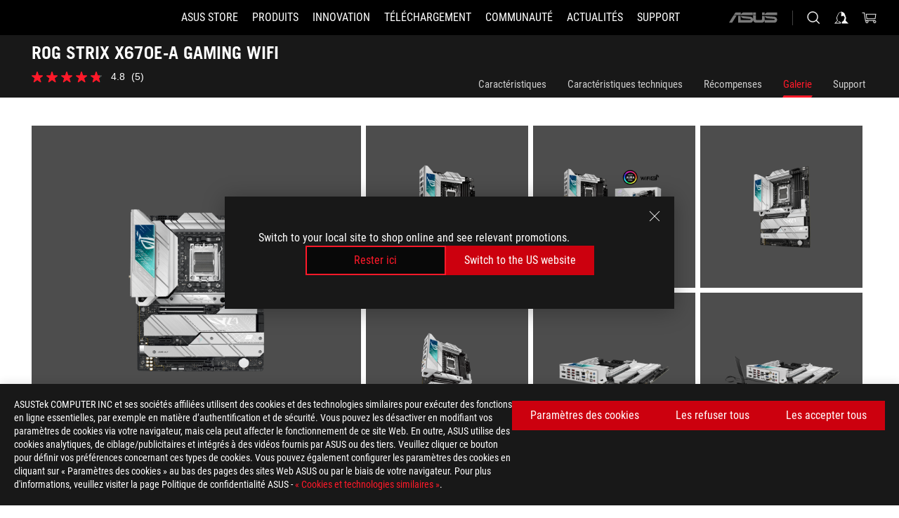

--- FILE ---
content_type: text/html; charset=utf-8
request_url: https://rog.asus.com/fr/motherboards/rog-strix/rog-strix-x670e-a-gaming-wifi-model/gallery/
body_size: 39686
content:
<!doctype html>
<html data-n-head-ssr dir="ltr" lang="fr-fr" data-n-head="%7B%22dir%22:%7B%22ssr%22:%22ltr%22%7D,%22lang%22:%7B%22ssr%22:%22fr-fr%22%7D%7D">
  <head >
    <meta data-n-head="ssr" charset="utf-8"><meta data-n-head="ssr" name="viewport" content="width=device-width, initial-scale=1.0"><meta data-n-head="ssr" name="robots" content="index"><meta data-n-head="ssr" data-hid="description" name="description" content=""><meta data-n-head="ssr" data-hid="og:title" property="og:title" content="ROG STRIX X670E-A GAMING WIFI | Cartes mères | ROG France"><meta data-n-head="ssr" data-hid="og:type" property="og:type" content="website"><meta data-n-head="ssr" data-hid="og:site_name" property="og:site_name" content="@ROG"><meta data-n-head="ssr" data-hid="og:description" property="og:description" content=""><meta data-n-head="ssr" data-hid="og:url" property="og:url" content="https://rog.asus.com/fr/motherboards/rog-strix/rog-strix-x670e-a-gaming-wifi-model/gallery/"><meta data-n-head="ssr" data-hid="og:image" property="og:image" content="https://dlcdnwebimgs.asus.com/gain/D22D02DE-5A6C-4C13-BA5B-517804C42A10"><meta data-n-head="ssr" data-hid="twitter:title" property="twitter:title" content="ROG STRIX X670E-A GAMING WIFI | Cartes mères | ROG France"><meta data-n-head="ssr" data-hid="twitter:site" property="twitter:site" content="@ROG"><meta data-n-head="ssr" data-hid="twitter:description" property="twitter:description" content=""><meta data-n-head="ssr" data-hid="twitter:card" property="twitter:card" content="summary_large_image"><meta data-n-head="ssr" data-hid="twitter:image" property="twitter:image" content="https://dlcdnwebimgs.asus.com/gain/D22D02DE-5A6C-4C13-BA5B-517804C42A10"><title>ROG STRIX X670E-A GAMING WIFI | Cartes mères | ROG France</title><link data-n-head="ssr" rel="icon" type="image/x-icon" href="/rog/nuxtStatic/img/favicon.ico"><link data-n-head="ssr" rel="preconnect" href="https://dlcdnwebimgs.asus.com"><link data-n-head="ssr" rel="preconnect" href="https://dlcdnrog.asus.com"><link data-n-head="ssr" rel="preconnect" href="https://asus-brand-assistant.asus.com"><link data-n-head="ssr" rel="preconnect" href="https://dlcdnimgs.asus.com"><link data-n-head="ssr" rel="stylesheet" href="/rog/nuxtStatic/css/fontHQ.css"><link data-n-head="ssr" rel="stylesheet" href="https://dlcdnimgs.asus.com/vendor/cookie-banner/css/alert-info_rog.css" type="text/css"><link data-n-head="ssr" rel="stylesheet" href="https://dlcdnimgs.asus.com/vendor/location-reminder/css/locationreminder_rog.css" type="text/css"><link data-n-head="ssr" rel="canonical" href="https://rog.asus.com/fr/motherboards/rog-strix/rog-strix-x670e-a-gaming-wifi-model/gallery/"><script data-n-head="ssr" type="text/javascript" src="https://dlcdnrog.asus.com/rog/js/jquery-1.12.4.min.js"></script><script data-n-head="ssr" type="text/javascript">window.AsusAPIConfig = {
          system: "rog",
          websitePath: 'fr',
          theme: "rog",
          campaignId: "3f8bcb17-b07f-4992-bcf7-72cdfcf704f9",
          zIndex: 11900,
        }; </script><script data-n-head="ssr" src="" defer></script><script data-n-head="ssr" type="text/javascript">(function (w, d, s, l, i) {
          w[l] = w[l] || [];
          w[l].push({'gtm.start': new Date().getTime(), event: 'gtm.js' });
          var f = d.getElementsByTagName(s)[0],
          j = d.createElement(s),
          dl = l != "dataLayer" ? "&l=" + l : "";
          j.defer = true;
          j.src = "https://www.googletagmanager.com/gtm.js?id=" + i + dl;
          f.parentNode.insertBefore(j, f);
          })(window, document, "script", "dataLayer", "GTM-NJRLM8");
          </script><script data-n-head="nuxt-jsonld" data-hid="nuxt-jsonld--7e25591a" type="application/ld+json">[{"@context":"http://schema.org","@type":"Product","name":"ROG STRIX X670E-A GAMING WIFI","image":["https://dlcdnwebimgs.asus.com/gain/D22D02DE-5A6C-4C13-BA5B-517804C42A10","https://dlcdnwebimgs.asus.com/gain/D22D02DE-5A6C-4C13-BA5B-517804C42A10"],"description":"","brand":{"@type":"Brand","name":"ROG"},"offers":{"@type":"Offer","priceCurrency":"EUR","price":"","availability":"https://schema.org/InStock"}},{"@context":"http://schema.org","@type":"BreadcrumbList","itemListElement":[{"@type":"ListItem","position":1,"name":"CARTES MÈRES","item":"https://rog.asus.com/fr/motherboards-group/"},{"@type":"ListItem","position":2,"name":"CARTES MÈRES FILTER","item":"https://rog.asus.com/fr/motherboards-group/allmodels/"},{"@type":"ListItem","position":3,"name":"ROG STRIX X670E-A GAMING WIFI","item":"https://rog.asus.com/fr/motherboards/rog-strix/rog-strix-x670e-a-gaming-wifi-model/"},{"@type":"ListItem","position":4,"name":"GALLERY","item":"https://rog.asus.com/fr/motherboards/rog-strix/rog-strix-x670e-a-gaming-wifi-model/gallery/"}]}]</script><link rel="stylesheet" href="/_nuxt/b63d001220927.css"><link rel="stylesheet" href="/_nuxt/466cf01220927.css"><link rel="stylesheet" href="/_nuxt/6756901220927.css"><link rel="stylesheet" href="/_nuxt/94d3f01220927.css"><link rel="stylesheet" href="/_nuxt/08ed801220927.css"><link rel="stylesheet" href="/_nuxt/0aa0401220927.css"><link rel="stylesheet" href="/_nuxt/035df01220927.css"><link rel="stylesheet" href="/_nuxt/b57d601220927.css"><link rel="stylesheet" href="/_nuxt/4549501220927.css">
  </head>
  <body id="rogProduct" data-n-head="%7B%22id%22:%7B%22ssr%22:%22rogProduct%22%7D%7D">
    <div data-server-rendered="true" id="__nuxt"><div class="PageLoading__loadingContainer__LnxUq PageLoading__isLeave__YZea2"><i class="PageLoading__loadingIcon__Rr9iJ"></i></div><div id="__layout"><div id="defaultWrapper" data-dirtype="ltr" class="rogApp fr default__defaultWrapper__ku4fA"><noscript><iframe src="//www.googletagmanager.com/ns.html?id=GTM-NJRLM8" height="0" width="0" style="display:none;visibility:hidden"></iframe></noscript> <div><div dir="ltr" class="newHeader Header__headerWrapper__4ipKk Header__upscrolled__V-ogp Header__noSticky__kZaPC"><div class="Header__headerContainer__-AktX"><header aria-label="rog header" class="robotoFont Header__header__iNAJ6"><a aria-label="ROG - Republic of Gamers" href="/" id="rogLogo" class="Header__rogLogo__LY-pL"><div class="Header__rogLogoIcon__SUCq+"><svg xmlns="http://www.w3.org/2000/svg" viewBox="0 0 200 37" svg-inline role="presentation" focusable="false"><path d="M22.2 29.1c.8.5 1.6 1 2.4 1.4 8.6 3.8 21.3 6.1 23.7 5.3C55 33.6 62.5 19.5 64.8 13c0 0-7 2.8-14.1 6.1-5.9 2.8-12.4 6-12.4 6l16.5-5s-4.4 10.4-10.2 11.6c-5.8 1.2-16-2.9-16-2.9.8-.7 11.6-8.6 36.8-18.9 1.1-.8 1.8-2.1 2-3.4-5.8.6-11.4 2.3-16.7 4.8-10.6 5-28.5 17.8-28.5 17.8zM3.8 24c1.8 2.3 9.2 4.2 10.2 4.4-4.6-3.2-14-12-14-12 1 2.7 2.3 5.2 3.8 7.6z"></path><path d="M25.6 22.9C30.5 19.3 47.9 4.6 64.7.6c0 0-8.8-1.4-21.3 2.5-4.5 1.4-11 7.7-23.1 19.4-1.6.9-7.5-2.5-10.9-4.1 0 0 5.6 8.9 7.6 11.5 3 4.1 8.5 6.5 8.5 6.5-.5-.5-4.3-4.5-5.4-6.8-.7-1.1.1-2.7 5.5-6.7zM127.9 6.8h-3v8.9h-5.6V6.8h-3v10.4h11.6zM152.9 15.6h-7.5V6.8h-3.1v10.4h9.2zM154.2 6.8h3.1v10.4h-3.1zM191.7 8.3h6.9l1.4-1.5h-11.4v10.4h3.1v-5.1h6.7l1.2-1.6h-7.9zM106.6 13.8h8.3V7.6c0-.4-.3-.8-.7-.8h-10.7v10.3h3.1v-3.3zm0-5.5h5c.1 0 .3 0 .3.5v3.5h-5.3v-4zM140.7 10.8h-.9v-3c0-.6-.3-1-.8-1h-9.7v10.4h11.3l.1-6.4zm-3.1 4.8h-5.2v-3.3h5.2v3.3zm0-4.8h-5.2V8.3h4.9c.3 0 .3.4.3.5v2zM100.5 8.3l1.6-1.5H90.5v10.3h11.6l-1.6-1.5h-6.9v-2.8h7.8v-1.7h-7.8V8.3zM162 8.3h7l1.5-1.5h-11.6v10.3H169l1.5-1.5H162zM154 24.5l1.3-1.5h-11.8v5.6h8.5v3.1h-8.9l1.9 1.6h10.2V27h-8.6v-2.5zM100.6 23h-11v10.3h3.1v-4.4h5.5v4.4h3.1v-9.4c.1-.4-.2-.8-.7-.9zm-2.4 4.4h-5.4v-2.9h5.1c.3 0 .3.3.3.5v2.4zM127.2 24.5l1.6-1.5h-11.7v10.3h11.7l-1.6-1.5h-7V29h7.9v-1.7h-7.9v-2.8zM86.4 24.6L88 23H75.8v10.3h11.8v-5.6h-3.1v4.1H79v-7.2zM103 23v10.4h3.2v-6l3 2.1 3.1-2.1v6h3.1V23l-6.2 4.1zM141.8 28.9v-5c0-.5-.3-1-.8-1h-11.2v10.4h3.1v-8.8h5.4c.3 0 .3.3.3.5v2h-5.1l5.6 6.3h3.7l-3.9-4.4h2.9zM88.7 14.1V7.8c0-.5 0-1-.6-1H75.8V14l3.2 3.5V8.3h6c.4 0 .5.1.5.5v3.3h-5.3l8.5 8.9v-3.5L85.5 14h3.2zM186.1 6.8h-10.5v7.5l2.5 2.9h8.7V7.6c0-.4-.3-.8-.7-.8zm-2.4 8.8h-3.3l-1.7-2V8.3h5v7.3z"></path></svg></div></a> <div class="Header__accessibility__Wa+tY"><div class="orb-skip-links"><span>Accessibility links</span> <ul><li><a href="#rogContent" aria-label="Aller au contenu">Aller au contenu</a></li> <li><a aria-label="Accessibilité" href="https://www.asus.com/fr/content/Accessibility-Policy/">Accessibilité</a></li> <li><a href="#rogMenu" aria-label="Aller au Menu">Aller au Menu</a></li> <li><a href="#rogFooter" aria-label="Footer ASUS">Footer ASUS</a></li></ul></div></div> <nav class="Header__headerNav__9MLbL"><div aria-label="Menu" role="button" tabindex="0" class="Header__headerBurger__sqASp"><span class="Header__rogBurger__di8FM"><svg width="24" height="24" viewBox="0 0 24 24" fill="none" xmlns="http://www.w3.org/2000/svg" svg-inline alt="close" role="presentation" focusable="false"><path fill-rule="evenodd" clip-rule="evenodd" d="M20 6H4v1h16V6zm0 5.5H4v1h16v-1zM4 17h16v1H4v-1z" fill="#fff"></path></svg></span></div> <div class="mobileMenu Header__headerMenu__lncT7"><!----> <ul aria-hidden="true" class="Header__userListMobile__Xz0G0"><li class="Header__userMobileListTitle__HY03J"><svg xmlns="http://www.w3.org/2000/svg" data-name="圖層 1" viewBox="0 0 32 32" role="button" aria-label="go back" svg-inline alt="left" focusable="false"><path d="M8.93 13.77L22.94 0v6.7l-9.18 8.94 9.18 9.66V32L8.93 17.51l-1.87-1.87 1.87-1.87z"></path></svg> <p>Utilisateur</p></li> <!----> <li><ul role="list" class="Header__accountLinkSection__-4tgi"><li role="none" style="display:;"><a aria-label="Mes récompenses ROG Elite" href="https://rog.asus.com/elite/">
                    Mes récompenses ROG Elite
                  </a> <!----></li><li role="none" style="display:;"><a aria-label="Mon Compte" href="https://account.asus.com/overview.aspx?login_background=general_black">
                    Mon Compte
                  </a> <!----></li><li role="none" style="display:;"><a aria-label="Vérifier mes commandes" href="https://estore.asus.com/fr/rog/sales/guest/form/">
                    Vérifier mes commandes
                  </a> <!----></li><li role="none" style="display:;"><a aria-label="Ma liste d'envies" href="https://estore.asus.com/fr/rog/wishlist/">
                    Ma liste d'envies
                  </a> <!----></li><li role="none" style="display:;"><a aria-label="FAQ" href="https://estore.asus.com/fr/rog/shopping-faqs/">
                    FAQ
                  </a> <!----></li> <!----></ul></li></ul> <ol role="list" class="headerMenuList Header__headerMenuList__jpBKd"><li role="listitem" class="headerItem Header__menuList__61wq5"><a id="rogMenu" aria-label="ASUS STORE" href="https://www.asus.com/fr/store" target="_blank" rel="noopener noreferrer" class="Header__noArrow__bv8YA"><span class="menuItem">ASUS STORE</span></a> <!----></li><li role="listitem" class="headerItem Header__menuList__61wq5"><div tabindex="0" aria-haspopup="true" id="rogMenu1" class="Header__menuItem__yvKxM"><span class="menuItem">Produits</span> <div class="Header__isMobileArrow__8hwJn"><svg width="16" height="16" viewBox="0 0 16 16" fill="none" xmlns="http://www.w3.org/2000/svg" svg-inline role="none" alt="right" focusable="false"><path d="M12.733 8l-6.666 6.667H3.333L10 8 3.333 1.333h2.734L12.733 8z" fill="#181818"></path></svg></div></div> <!----></li><li role="listitem" class="headerItem Header__menuList__61wq5"><div tabindex="0" aria-haspopup="true" id="rogMenu2" class="Header__menuItem__yvKxM"><span class="menuItem">Innovation</span> <div class="Header__isMobileArrow__8hwJn"><svg width="16" height="16" viewBox="0 0 16 16" fill="none" xmlns="http://www.w3.org/2000/svg" svg-inline role="none" alt="right" focusable="false"><path d="M12.733 8l-6.666 6.667H3.333L10 8 3.333 1.333h2.734L12.733 8z" fill="#181818"></path></svg></div></div> <!----></li><li role="listitem" class="headerItem Header__menuList__61wq5"><div tabindex="0" aria-haspopup="true" id="rogMenu3" class="Header__menuItem__yvKxM"><span class="menuItem">Téléchargement</span> <div class="Header__isMobileArrow__8hwJn"><svg width="16" height="16" viewBox="0 0 16 16" fill="none" xmlns="http://www.w3.org/2000/svg" svg-inline role="none" alt="right" focusable="false"><path d="M12.733 8l-6.666 6.667H3.333L10 8 3.333 1.333h2.734L12.733 8z" fill="#181818"></path></svg></div></div> <!----></li><li role="listitem" class="headerItem Header__menuList__61wq5"><div tabindex="0" aria-haspopup="true" id="rogMenu4" class="Header__menuItem__yvKxM"><span class="menuItem">Communauté</span> <div class="Header__isMobileArrow__8hwJn"><svg width="16" height="16" viewBox="0 0 16 16" fill="none" xmlns="http://www.w3.org/2000/svg" svg-inline role="none" alt="right" focusable="false"><path d="M12.733 8l-6.666 6.667H3.333L10 8 3.333 1.333h2.734L12.733 8z" fill="#181818"></path></svg></div></div> <!----></li><li role="listitem" class="headerItem Header__menuList__61wq5"><div tabindex="0" aria-haspopup="true" id="rogMenu5" class="Header__menuItem__yvKxM"><span class="menuItem">Actualités</span> <div class="Header__isMobileArrow__8hwJn"><svg width="16" height="16" viewBox="0 0 16 16" fill="none" xmlns="http://www.w3.org/2000/svg" svg-inline role="none" alt="right" focusable="false"><path d="M12.733 8l-6.666 6.667H3.333L10 8 3.333 1.333h2.734L12.733 8z" fill="#181818"></path></svg></div></div> <!----></li><li role="listitem" class="headerItem Header__menuList__61wq5"><div tabindex="0" aria-haspopup="true" id="rogMenu6" class="Header__menuItem__yvKxM"><span class="menuItem">Support</span> <div class="Header__isMobileArrow__8hwJn"><svg width="16" height="16" viewBox="0 0 16 16" fill="none" xmlns="http://www.w3.org/2000/svg" svg-inline role="none" alt="right" focusable="false"><path d="M12.733 8l-6.666 6.667H3.333L10 8 3.333 1.333h2.734L12.733 8z" fill="#181818"></path></svg></div></div> <!----></li> <li role="listitem"><a aria-label="ASUS" href="https://www.asus.com/fr/" class="Header__mobileAsusLogo__UzZfj"><svg xmlns="http://www.w3.org/2000/svg" width="71.418" height="15.556" viewBox="0 0 71.418 15.556" svg-inline alt="asus" role="presentation" focusable="false"><g data-name="组件 69 – 1"><path fill="#797979" stroke="rgba(0,0,0,0)" stroke-miterlimit="10" d="M52.803 15.056l.009-3.84h13.593a1.609 1.609 0 00.649-.183.818.818 0 00.256-.578c0-.737-.613-.769-.921-.785l-9.882-.815A4.615 4.615 0 0154.3 7.812a3.758 3.758 0 01-1.271-2.052s12.766.746 14.184.877a4.359 4.359 0 013.618 3.351 6.077 6.077 0 01-.022 1.57 4.233 4.233 0 01-4.008 3.5zm-12.767-.017l-.354-.025a4.216 4.216 0 01-3.621-3.534v-.609a5.825 5.825 0 01-.077.656 4.261 4.261 0 01-3.52 3.5h-18.3v-9.8l3.8.276v5.738h13.688a.768.768 0 00.807-.74c.007-.738-.562-.814-.864-.828 0 0-9.444-.774-9.782-.806a4.988 4.988 0 01-2.284-1.074 3.976 3.976 0 01-1.2-2.258s12.694 1 14.119 1.129c2.392.221 3.494 2.753 3.59 3.327 0 0 .008.059.015.164V4.642l3.881.278v5.078a1.23 1.23 0 001.119 1.273h6.6a1.264 1.264 0 001.267-1.285v-4.46l3.843.227v5.358c0 3.627-3.817 3.931-3.817 3.931zM.918 15.021L7.651 4.597l4.341.458-6.472 9.966zM52.803 4.363v-.311a5.491 5.491 0 01.973-2A4.27 4.27 0 0156.918.5h14v3.866zm-3.937 0V.519h3.909v3.844zm-12.844 0V.519h3.912v3.844zm-28.216 0s1.589-2.59 1.983-3.1a1.682 1.682 0 011.4-.738h6.946v3.527a5.5 5.5 0 01.977-2A4.252 4.252 0 0122.253.496h13.086v3.863z" data-name="联合 1"></path></g></svg></a></li></ol> <!----></div></nav> <div class="Header__iconBlock__WQh2q"><div class="Header__asusLogo__I7sul"><a aria-label="ASUS" href="https://www.asus.com/fr/"><svg xmlns="http://www.w3.org/2000/svg" width="71.418" height="15.556" viewBox="0 0 71.418 15.556" svg-inline alt="asus" role="none" focusable="false"><g data-name="组件 69 – 1"><path fill="#797979" stroke="rgba(0,0,0,0)" stroke-miterlimit="10" d="M52.803 15.056l.009-3.84h13.593a1.609 1.609 0 00.649-.183.818.818 0 00.256-.578c0-.737-.613-.769-.921-.785l-9.882-.815A4.615 4.615 0 0154.3 7.812a3.758 3.758 0 01-1.271-2.052s12.766.746 14.184.877a4.359 4.359 0 013.618 3.351 6.077 6.077 0 01-.022 1.57 4.233 4.233 0 01-4.008 3.5zm-12.767-.017l-.354-.025a4.216 4.216 0 01-3.621-3.534v-.609a5.825 5.825 0 01-.077.656 4.261 4.261 0 01-3.52 3.5h-18.3v-9.8l3.8.276v5.738h13.688a.768.768 0 00.807-.74c.007-.738-.562-.814-.864-.828 0 0-9.444-.774-9.782-.806a4.988 4.988 0 01-2.284-1.074 3.976 3.976 0 01-1.2-2.258s12.694 1 14.119 1.129c2.392.221 3.494 2.753 3.59 3.327 0 0 .008.059.015.164V4.642l3.881.278v5.078a1.23 1.23 0 001.119 1.273h6.6a1.264 1.264 0 001.267-1.285v-4.46l3.843.227v5.358c0 3.627-3.817 3.931-3.817 3.931zM.918 15.021L7.651 4.597l4.341.458-6.472 9.966zM52.803 4.363v-.311a5.491 5.491 0 01.973-2A4.27 4.27 0 0156.918.5h14v3.866zm-3.937 0V.519h3.909v3.844zm-12.844 0V.519h3.912v3.844zm-28.216 0s1.589-2.59 1.983-3.1a1.682 1.682 0 011.4-.738h6.946v3.527a5.5 5.5 0 01.977-2A4.252 4.252 0 0122.253.496h13.086v3.863z" data-name="联合 1"></path></g></svg> <span class="sr-only">ASUS home logo</span></a></div> <button id="searchButton" tabindex="0" aria-haspopup="true" aria-label="Rechercher, taper et entrer pour lancer la recherche" class="searchButton Header__searchButton__NyfWa" style="display:;"><svg width="24" height="24" viewBox="0 0 24 24" fill="none" xmlns="http://www.w3.org/2000/svg" role="none" svg-inline alt="search" focusable="false"><g clip-path="url(#clip0_928_570)"><path fill-rule="evenodd" clip-rule="evenodd" d="M16.045 16.645a7.5 7.5 0 11.707-.707l4.254 4.254-.707.707-4.254-4.254zm-.342-1.049A6.5 6.5 0 106.51 6.404a6.5 6.5 0 009.193 9.192z" fill="#fff"></path></g><defs><clipPath id="clip0_928_570"><path fill="#fff" d="M0 0h24v24H0z"></path></clipPath></defs></svg></button> <!----> <div class="headerPersonalBlock__personalWrapper__N2xAS"><button id="personMenuButton" aria-haspopup="true" aria-controls="personMenu" type="button" aria-label="Compte géré parundefined" tabindex="0" class="userButton headerPersonalBlock__accountButton__y2X2l headerPersonalBlock__isLogin__zviqO"><svg width="24" height="24" viewBox="0 0 24 24" fill="none" xmlns="http://www.w3.org/2000/svg" svg-inline alt="user" role="presentation" focusable="false" class="svg-icon"><path d="M12.613 18.28v2.1H22l-4.009-4.009.7-3.982v-.1c-.484-1.44-2.1-6.195-2.783-6.846a18.386 18.386 0 00-3.701-1.874L12 3.5l-.17.069A18.393 18.393 0 008.13 5.443c-.69.651-2.89 5.848-3.32 6.88l-.063.139 1.235 3.939L2 20.383h8.886V18.53l-2.873-1.718-.442.739 2.448 1.452v.507H4.094l2.795-3.123-1.215-4.121a50.59 50.59 0 012.97-6.447 15.671 15.671 0 013.107-1.614V10.304l3.332-.868c.633.85 1.17 1.766 1.6 2.733l-1.587 4.425-2.483 1.686z" fill="#F7F7F7"></path></svg> <img aria-hidden="" src="" alt="user" style="display:none;"></button> <!----></div> <div class="MiniCart__bagWrapper__gKdgC"><button aria-label="0 article dans le panier" tabindex="0" aria-haspopup="true" class="bagButton MiniCart__bagButton__21a47"><svg width="24" height="24" viewBox="0 0 24 24" fill="none" xmlns="http://www.w3.org/2000/svg" svg-inline alt="bag" role="presentation" focusable="false" class="svg-icon"><path fill-rule="evenodd" clip-rule="evenodd" d="M4.22 5.79l1.57 11.06h.806A2.078 2.078 0 008.38 20a2.078 2.078 0 001.783-3.153l7.428-.006A2.078 2.078 0 0019.37 20c1.149 0 2.079-.93 2.079-2.08 0-1.113-.871-2.02-1.97-2.077v-.003h-.124l-10.787.008a2.114 2.114 0 00-.381 0l-1.528.002L5.09 4.79H1.5v1h2.72zm14.07 12.13c0-.597.485-1.075 1.071-1.08h.017a1.075 1.075 0 011.072 1.08c0 .6-.48 1.08-1.08 1.08-.6 0-1.08-.48-1.08-1.08zM8.247 16.848h.266c.536.065.947.517.947 1.072 0 .6-.48 1.08-1.08 1.08-.6 0-1.08-.48-1.08-1.08 0-.554.418-1.006.947-1.072zM19.56 13.24l.77-5.37H7.89l.77 5.37h10.9zM6.74 6.87h14.73l-1.05 7.37H7.79L6.74 6.87z" fill="#F2F2F2"></path></svg> <!----></button> <div class="bagDropdownMenu MiniCart__bagDropdownMenu__nOEHD MiniCart__desktopBagDropdownMenu__EsRdY" style="left:auto;right:-20px;"><button aria-label="close button" tabindex="0" type="button" class="MiniCart__closeButton__U43ii"><svg width="24" height="24" viewBox="0 0 24 24" fill="none" xmlns="http://www.w3.org/2000/svg" svg-inline alt="close" role="presentation" focusable="false"><path fill-rule="evenodd" clip-rule="evenodd" d="M4.647 5.353l.707-.707L12 11.293l6.646-6.647.708.707L12.708 12l6.647 6.647-.708.707-6.646-6.647-6.647 6.647-.707-.707L11.293 12 4.647 5.353z" fill="#181818"></path></svg></button> <div class="MiniCart__emptyText__luCEA"><p class="MiniCart__title__+qNaA">Aucun produit dans le panier.</p> <!----></div></div> <div class="bagDropdownMenu MiniCart__bagDropdownMenu__nOEHD MiniCart__mobileBagDropdownMenu__DVJE2" style="left:auto;right:-20px;"><button aria-label="close button" tabindex="0" type="button" class="MiniCart__closeButton__U43ii"><svg xmlns="http://www.w3.org/2000/svg" data-name="圖層 1" viewBox="0 0 32 32" svg-inline alt="close" role="presentation" focusable="false"><path d="M28 5.41L26.59 4 16 14.59 5.41 4 4 5.41 14.59 16 4 26.59 5.41 28 16 17.41 26.59 28 28 26.59 17.41 16 28 5.41z"></path></svg></button> <div class="MiniCart__emptyText__luCEA"><p class="MiniCart__title__+qNaA">Aucun produit dans le panier.</p> <p><a href="">  </a></p></div></div></div></div></header> <!----></div></div></div> <main class="layout"><div class="productOverview"><div role="main" class="product-content Product__productContent__HKTN1"><div id="productTabBarContainer" class="productTabBarContainer ProductTabBar__productTabBarContainer__O9P3C ProductTabBar__isMotherboards__ytvqk ProductTabBar__noPrice__wQ7fE"><div class="ProductTabBar__productTabBarWrapper__NkfAp"><div class="ProductTabBar__productInfo__kijFw"><a href="https://rog.asus.com/fr/motherboards/rog-strix/rog-strix-x670e-a-gaming-wifi-model/" class="ProductTabBar__productName__2TSo7"><h1>ROG STRIX X670E-A GAMING WIFI</h1> <span class="sr-only">- Galerie</span></a> <div class="ProductTabBar__productRatingContent__nNUYh" style="display:none;"><div style="display:none;"><div id="ratingText" data-bv-show="inline_rating" data-bv-set="false" data-bv-product-id="ROG_M1_20997_P"></div></div></div> <!----> <div class="ProductTabBar__productTabLowPriceTextDesktop__iJxVk ProductTabBar__mobile__JCkq0" style="display:none;"><p>Le prix le plus bas des 30 jours précédant la promotion:</p> <p class="ProductTabBar__lowHistoryPrice__t-JUg">
              
            </p></div> <!----></div> <div class="ProductTabBar__productTabBarList__7JGkm"><div class="ProductTabBar__productTabWrapper__wiiO+"><!----> <!----> <!----> <div class="ProductTabBar__productTabLowPriceTextDesktop__iJxVk ProductTabBar__desktop__0i140" style="display:none;"><p>Le prix le plus bas des 30 jours précédant la promotion:</p> 
            <p class="ProductTabBar__lowHistoryPrice__t-JUg">
              
            </p></div> <div class="ProductTabBar__productTabDesktop__Al-sY"><div class="ProductTabBar__productTabBarBottom__AnMuB"><ul role="list" class="tabList"><li class="tabItem"><a href="/fr/motherboards/rog-strix/rog-strix-x670e-a-gaming-wifi-model/" id="rogContent">Caractéristiques</a></li><li class="tabItem"><a href="/fr/motherboards/rog-strix/rog-strix-x670e-a-gaming-wifi-model/spec/" id="tabItemLink_1">Caractéristiques techniques</a></li><li class="tabItem"><a href="/fr/motherboards/rog-strix/rog-strix-x670e-a-gaming-wifi-model/award/" id="tabItemLink_2">Récompenses</a></li><li class="tabItem ProductTabBar__active__N4qFo"><a href="/fr/motherboards/rog-strix/rog-strix-x670e-a-gaming-wifi-model/gallery/" id="tabItemLink_3">Galerie</a></li><li class="tabItem"><a href="/fr/motherboards/rog-strix/rog-strix-x670e-a-gaming-wifi-model/helpdesk/" id="tabItemLink_4">Support</a></li> <!----></ul></div></div></div></div></div> <div class="ProductTabBar__productFullMenuMobile__S2P4+"><button tabindex="0" aria-label="show mobile tab list" class="ProductTabBar__mobileFullMenuButton__YjpKG"><span>
          Menu
        </span> <svg width="12" height="12" viewBox="0 0 12 12" fill="none" xmlns="http://www.w3.org/2000/svg" svg-inline focusable="false" aria-hidden="true" alt="triangle down" role="presentation"><path d="M1 4l5 6 5-6H1z" fill="#fff"></path></svg></button></div> <div aria-hidden="true" class="ProductTabBar__mobileTabList__OFkOO" style="height:0px;"><ul><li tabindex="-1" class="tabItem firstTabItem"><!----> <div class="ProductTabBar__firstTabItemMobile__eKv82"><span>
                  Caractéristiques
                </span></div> <ul class="ProductTabBar__subTabListMobile__mrIWV" style="height:0px;"><li tabindex="-1" class="tabItem firstTabItem ProductTabBar__firstTabItem__FE3gO"><span>
                    Caractéristiques
                  </span></li> </ul></li> <li tabindex="-1" class="tabItem ProductTabBar__mobileTabItem__KF1TS"><span>
                Caractéristiques techniques
              </span></li><li tabindex="-1" class="tabItem ProductTabBar__mobileTabItem__KF1TS"><span>
                Récompenses
              </span></li><li tabindex="-1" class="tabItem ProductTabBar__mobileTabItem__KF1TS ProductTabBar__active__N4qFo"><span>
                Galerie
              </span></li><li tabindex="-1" class="tabItem ProductTabBar__mobileTabItem__KF1TS"><span>
                Support
              </span></li></ul></div></div> <!----> <div class="ProductGallery__productGallery__GPLFM"><!----> <ul role="list" class="ProductGallery__deskTopGallery__gxSvu"><li role="listitem" tabindex="0" class="ProductGallery__galleryFirst__48QDh"><div class="ProductGallery__galleryImage__YRWJ0"><img src="https://dlcdnwebimgs.asus.com/gain/D22D02DE-5A6C-4C13-BA5B-517804C42A10/w1000/h732" alt="ROG STRIX X670E-A GAMING WIFI front view"></div></li> <li role="listitem" class="ProductGallery__galleryRightTopWrapper__+kck8"><ul role="list" class="ProductGallery__galleryRightTopContent__rBBzq"><li role="listitem" tabindex="0" class="ProductGallery__galleryItem__PqMbR"><div class="ProductGallery__galleryImage__YRWJ0"><img src="https://dlcdnwebimgs.asus.com/gain/393DBF4A-8C53-4FCD-A729-A17165358870/w1000/h732" alt="ROG STRIX X670E-A GAMING WIFI angled view from left"></div></li><li role="listitem" tabindex="0" class="ProductGallery__galleryItem__PqMbR"><div class="ProductGallery__galleryImage__YRWJ0"><img src="https://dlcdnwebimgs.asus.com/gain/5B91F3D8-9659-40EB-970C-BB90C19EC328/w1000/h732" alt="ROG STRIX X670E-A GAMING WIFI angled view from left with the box and Aura Sync"></div></li><li role="listitem" tabindex="0" class="ProductGallery__galleryItem__PqMbR"><div class="ProductGallery__galleryImage__YRWJ0"><img src="https://dlcdnwebimgs.asus.com/gain/49DFCEF8-D719-4470-8B75-2603664114D1/w1000/h732" alt="ROG STRIX X670E-A GAMING WIFI angled view from right"></div></li><li role="listitem" tabindex="0" class="ProductGallery__galleryItem__PqMbR"><div class="ProductGallery__galleryImage__YRWJ0"><img src="https://dlcdnwebimgs.asus.com/gain/E872902B-677F-4B72-B9D8-3795630AB3FC/w1000/h732" alt="ROG STRIX X670E-A GAMING WIFI angled view from left"></div></li><li role="listitem" tabindex="0" class="ProductGallery__galleryItem__PqMbR"><div class="ProductGallery__galleryImage__YRWJ0"><img src="https://dlcdnwebimgs.asus.com/gain/FDA510B7-526B-4163-80B8-CD5DC1FDA90D/w1000/h732" alt="ROG STRIX X670E-A GAMING WIFI top and angled rear view with I/O Port"></div></li><li role="listitem" tabindex="0" class="ProductGallery__galleryItem__PqMbR"><div class="ProductGallery__galleryImage__YRWJ0"><img src="https://dlcdnwebimgs.asus.com/gain/89058680-4A83-4ABF-A2CB-40DE7D0BAE06/w1000/h732" alt="ROG STRIX X670E-A GAMING WIFI with WiFi antenna"></div></li></ul></li></ul> <ul role="list" class="ProductGallery__galleryBottomContent__FepKa"><li role="listitem" tabindex="0" class="ProductGallery__galleryItem__PqMbR"><div class="ProductGallery__galleryImage__YRWJ0"><img src="https://dlcdnwebimgs.asus.com/gain/F3AA820A-6A93-4C75-B127-A348A957A0B2/w1000/h732" alt="ROG STRIX X670E-A GAMING WIFI top and angled view from right"></div></li><li role="listitem" tabindex="0" class="ProductGallery__galleryItem__PqMbR"><div class="ProductGallery__galleryImage__YRWJ0"><img src="https://dlcdnwebimgs.asus.com/gain/041A8521-F25B-4709-A03E-1A90D2E7DDC8/w1000/h732" alt="ROG STRIX X670E-A GAMING WIFI top and angled view from left"></div></li></ul> <ul role="list" class="ProductGallery__mobileGalleryWrapper__vxu6m"><li role="listitem" tabindex="0" class="ProductGallery__galleryItem__PqMbR"><div class="ProductGallery__galleryImage__YRWJ0"><img src="https://dlcdnwebimgs.asus.com/gain/D22D02DE-5A6C-4C13-BA5B-517804C42A10/w1000/h732" alt="ROG STRIX X670E-A GAMING WIFI front view"></div></li><li role="listitem" tabindex="0" class="ProductGallery__galleryItem__PqMbR"><div class="ProductGallery__galleryImage__YRWJ0"><img src="https://dlcdnwebimgs.asus.com/gain/393DBF4A-8C53-4FCD-A729-A17165358870/w1000/h732" alt="ROG STRIX X670E-A GAMING WIFI angled view from left"></div></li><li role="listitem" tabindex="0" class="ProductGallery__galleryItem__PqMbR"><div class="ProductGallery__galleryImage__YRWJ0"><img src="https://dlcdnwebimgs.asus.com/gain/5B91F3D8-9659-40EB-970C-BB90C19EC328/w1000/h732" alt="ROG STRIX X670E-A GAMING WIFI angled view from left with the box and Aura Sync"></div></li><li role="listitem" tabindex="0" class="ProductGallery__galleryItem__PqMbR"><div class="ProductGallery__galleryImage__YRWJ0"><img src="https://dlcdnwebimgs.asus.com/gain/49DFCEF8-D719-4470-8B75-2603664114D1/w1000/h732" alt="ROG STRIX X670E-A GAMING WIFI angled view from right"></div></li><li role="listitem" tabindex="0" class="ProductGallery__galleryItem__PqMbR"><div class="ProductGallery__galleryImage__YRWJ0"><img src="https://dlcdnwebimgs.asus.com/gain/E872902B-677F-4B72-B9D8-3795630AB3FC/w1000/h732" alt="ROG STRIX X670E-A GAMING WIFI angled view from left"></div></li><li role="listitem" tabindex="0" class="ProductGallery__galleryItem__PqMbR"><div class="ProductGallery__galleryImage__YRWJ0"><img src="https://dlcdnwebimgs.asus.com/gain/FDA510B7-526B-4163-80B8-CD5DC1FDA90D/w1000/h732" alt="ROG STRIX X670E-A GAMING WIFI top and angled rear view with I/O Port"></div></li><li role="listitem" tabindex="0" class="ProductGallery__galleryItem__PqMbR"><div class="ProductGallery__galleryImage__YRWJ0"><img src="https://dlcdnwebimgs.asus.com/gain/89058680-4A83-4ABF-A2CB-40DE7D0BAE06/w1000/h732" alt="ROG STRIX X670E-A GAMING WIFI with WiFi antenna"></div></li><li role="listitem" tabindex="0" class="ProductGallery__galleryItem__PqMbR"><div class="ProductGallery__galleryImage__YRWJ0"><img src="https://dlcdnwebimgs.asus.com/gain/F3AA820A-6A93-4C75-B127-A348A957A0B2/w1000/h732" alt="ROG STRIX X670E-A GAMING WIFI top and angled view from right"></div></li><li role="listitem" tabindex="0" class="ProductGallery__galleryItem__PqMbR"><div class="ProductGallery__galleryImage__YRWJ0"><img src="https://dlcdnwebimgs.asus.com/gain/041A8521-F25B-4709-A03E-1A90D2E7DDC8/w1000/h732" alt="ROG STRIX X670E-A GAMING WIFI top and angled view from left"></div></li></ul> <div class="ProductImagePop__productImagePopContainer__3wq14"><div aria-label="ROG STRIX X670E-A GAMING WIFI" tabindex="0" role="img" class="ProductMainImagePop__popMainImage__Sr2IS" style="background:url() center center / contain no-repeat;"><img src="" alt="ROG STRIX X670E-A GAMING WIFI"> <h2>ROG STRIX X670E-A GAMING WIFI</h2> <div class="ProductMainImagePop__productImageScaleButton__Swt2m"><button type="button" aria-label="Zoom avant" class="ProductImageScaleButton__scallButton__pCnXn ProductImageScaleButton__zoomIn__KVjBq"></button> <button type="button" aria-label="Zoom arrière" class="ProductImageScaleButton__scallButton__pCnXn ProductImageScaleButton__scaleLess__WAtu9 ProductImageScaleButton__zoomOut__Lh28B"></button></div></div> <div class="ProductImagePop__popListImagesOuterFrame__SP6CV"><div class="ProductImagePop__popListImagesInnerFrame__8QjzV"><div class="ProductImagePop__popListImagesWrapper__urwDY"><!----> <div class="ProductImagePop__popListImages__OnG1v"><ul class="ProductImagePop__items__AOOOO" style="width:1205px;transform:translate3d(0px, 0, 0);"><li aria-label="1 of 9" role="group" tabindex="0"><img src="https://dlcdnwebimgs.asus.com/gain/D22D02DE-5A6C-4C13-BA5B-517804C42A10/w1000/h732" alt="ROG STRIX X670E-A GAMING WIFI front view"></li><li aria-label="2 of 9" role="group" tabindex="0"><img src="https://dlcdnwebimgs.asus.com/gain/393DBF4A-8C53-4FCD-A729-A17165358870/w1000/h732" alt="ROG STRIX X670E-A GAMING WIFI angled view from left"></li><li aria-label="3 of 9" role="group" tabindex="0"><img src="https://dlcdnwebimgs.asus.com/gain/5B91F3D8-9659-40EB-970C-BB90C19EC328/w1000/h732" alt="ROG STRIX X670E-A GAMING WIFI angled view from left with the box and Aura Sync"></li><li aria-label="4 of 9" role="group" tabindex="0"><img src="https://dlcdnwebimgs.asus.com/gain/49DFCEF8-D719-4470-8B75-2603664114D1/w1000/h732" alt="ROG STRIX X670E-A GAMING WIFI angled view from right"></li><li aria-label="5 of 9" role="group" tabindex="0"><img src="https://dlcdnwebimgs.asus.com/gain/E872902B-677F-4B72-B9D8-3795630AB3FC/w1000/h732" alt="ROG STRIX X670E-A GAMING WIFI angled view from left"></li><li aria-label="6 of 9" role="group" tabindex="0"><img src="https://dlcdnwebimgs.asus.com/gain/FDA510B7-526B-4163-80B8-CD5DC1FDA90D/w1000/h732" alt="ROG STRIX X670E-A GAMING WIFI top and angled rear view with I/O Port"></li><li aria-label="7 of 9" role="group" tabindex="0"><img src="https://dlcdnwebimgs.asus.com/gain/89058680-4A83-4ABF-A2CB-40DE7D0BAE06/w1000/h732" alt="ROG STRIX X670E-A GAMING WIFI with WiFi antenna"></li><li aria-label="8 of 9" role="group" tabindex="0"><img src="https://dlcdnwebimgs.asus.com/gain/F3AA820A-6A93-4C75-B127-A348A957A0B2/w1000/h732" alt="ROG STRIX X670E-A GAMING WIFI top and angled view from right"></li><li aria-label="9 of 9" role="group" tabindex="0"><img src="https://dlcdnwebimgs.asus.com/gain/041A8521-F25B-4709-A03E-1A90D2E7DDC8/w1000/h732" alt="ROG STRIX X670E-A GAMING WIFI top and angled view from left"></li></ul></div> <!----></div></div></div> <button aria-label="Fermer le carrousel de la galerie" type="button" class="CrossButton__crossButton__NaSRY"><svg xmlns="http://www.w3.org/2000/svg" viewBox="0 0 32 32" role="none" focusable="false" aria-hidden="true" aria-labelledby="Close carousel"><path d="M28 5.41L26.59 4 16 14.59 5.41 4 4 5.41 14.59 16 4 26.59 5.41 28 16 17.41 26.59 28 28 26.59 17.41 16 28 5.41z"></path></svg></button></div></div> <script type="application/javascript" src="/rog/nuxtStatic/js/overview.js"></script> <!----><!----><!----><!----><!----><!----><!----></div> <!----> <!----></div></main> <div><footer dir="ltr" class="footer newFooter Footer__footerContainer__4paCr"><div class="Footer__footerContent__8f6dw"><div class="Footer__footerTopContent__vP++P" style="display:;"><div aria-label="breadcrumbs" role="navigation" class="Breadcrumb__breadcrumbContainer__1YPg6"><ul class="Breadcrumb__breadcrumbList__qVeH2"><li class="Breadcrumb__breadcrumbHomeList__7VIjI Breadcrumb__breadcrumbItem__JOFwJ" style="display:;"><p class="Breadcrumb__homeLinkIcon__HXqz1"><a aria-label="HomePage" href="https://rog.asus.com/fr/" aria-current="false"><svg width="32" height="18" viewBox="0 0 32 18" fill="none" xmlns="http://www.w3.org/2000/svg" svg-inline role="presentation" focusable="false"><path fill-rule="evenodd" clip-rule="evenodd" d="M12.143 11.094c-2.552 1.888-2.936 2.676-2.627 3.273a20.501 20.501 0 002.58 3.2v.023a11.358 11.358 0 01-4.046-3.097c-.935-1.264-3.596-5.474-3.596-5.474.297.142.634.314.992.495 1.573.799 3.54 1.796 4.173 1.443 5.736-5.593 8.835-8.558 10.954-9.222C26.517-.139 30.677.54 30.677.54 23.67 2.194 16.384 7.825 13.19 10.294c-.425.328-.777.6-1.046.8zm-.445 3.575a8.9 8.9 0 01-1.158-.645s8.482-6.043 13.5-8.429A24.683 24.683 0 0132 3.292a2.404 2.404 0 01-.949 1.622h-.047c-11.95 4.874-16.992 8.657-17.395 8.966 0 .007 4.862 1.918 7.59 1.37 2.727-.547 4.824-5.469 4.824-5.469l1.758-.54-9.578 2.893.525-.266.033-.011c.797-.409 2.504-1.253 5.313-2.567 3.348-1.575 6.669-2.893 6.669-2.893-1.11 3.083-4.653 9.767-7.789 10.791-1.167.375-7.158-.72-11.256-2.519zm7.03-2.8l.009-.005-.142.052.133-.048zm9.975-6.217zM1.812 11.596A17.537 17.537 0 010 7.996s4.478 4.178 6.662 5.703l-.059-.028c-.484-.112-3.928-.956-4.791-2.075z" fill="#B3B3B3"></path></svg></a></p></li> <li><ul class="Breadcrumb__breadcrumbSubList__Mwlb7"><li style="display:;"><p><a aria-label="Gaming  Cartes mères" href="https://rog.asus.com/fr/motherboards-group/" aria-current="false"><span>Gaming  Cartes mères</span></a></p></li><li style="display:;"><p><a aria-label="Cartes mères Filter" href="https://rog.asus.com/fr/motherboards-group/allmodels/" aria-current="false"><span>Cartes mères Filter</span></a></p></li><li style="display:;"><p><a aria-label="ROG STRIX X670E-A GAMING WIFI" href="https://rog.asus.com/fr/motherboards/rog-strix/rog-strix-x670e-a-gaming-wifi-model/" aria-current="false"><span>ROG STRIX X670E-A GAMING WIFI</span></a></p></li> <!----></ul></li></ul></div></div> <div class="Footer__footerPayMentContent__XPHka Footer__noPayMent__pCsRR"><!----> <div class="Footer__crmWrapper__YQPB5"><label for>Obtenez les dernières offres et plus encore</label> <div class="Footer__crmInputWrapper__CwI5O"><span class="Footer__measureSpan__CYOrq">
            Entrez l'adresse e-mail
          </span> <input type="email" placeholder="Entrez l'adresse e-mail" value="" class="Footer__crmInput__9HXwz"> <div class="Footer__crmButton__tkSOw"><div class="ButtonRed__redFullButton__0lMzl"><div role="button" tabindex="0" class="btn ButtonRed__btnRed__SXGza ButtonRed__isFull__6Glcz ButtonRed__maxWidth__D1j8R ButtonRed__isCrmButton__-qqmC"><div class="buttonClick ButtonRed__inner__U++OE"><span class="buttonClick"><!----> <!---->
          Inscription
        </span></div> <div class="buttonClick ButtonRed__hoverColor__0DIt8"></div></div></div></div></div> <p class="Footer__warnText__A96XK"><svg width="12" height="12" viewBox="0 0 12 12" fill="none" xmlns="http://www.w3.org/2000/svg" svg-inline alt="warn" role="presentation" focusable="false" class="icon"><path d="M6 0a6 6 0 110 12A6 6 0 016 0z" fill="#000"></path><path d="M6 0a6 6 0 106 6 6.018 6.018 0 00-6-6zm.692 9H5.308V7.846h1.384V9zm0-2.538H5.308V2.769h1.384v3.693z" fill="#FA5C00"></path></svg>

        Please enter a valid email address.</p></div></div> <div class="Footer__siteMap__NF2ry"><div class="Footer__siteLeftContent__lMlV3"><ul role="list" class="Footer__footerLinks__p1J6O"><li role="listitem" class="Footer__footerLink__jWbYC"><a id="rogFooter" target="_self" rel="" class="Footer__footerItemName__DEwd0 firstFooterItem">À propos de ROG</a></li><li role="listitem" class="Footer__footerLink__jWbYC"><a id="rogFooter1" target="_self" rel="" class="Footer__footerItemName__DEwd0">Accueil</a></li><li role="listitem" class="Footer__footerLink__jWbYC"><a id="rogFooter2" target="_blank" rel="noopener noreferrer" class="Footer__footerItemName__DEwd0">NEWSROOM</a></li></ul> <ul role="tree" aria-label="socialMedia" class="Footer__socialList__nGDiB"><li role="treeitem" class="Footer__socialLink__MRz8L"><a href="https://www.facebook.com/rog.fr" class="Footer__socialItem__sqbj-"><svg width="24" height="24" viewBox="0 0 24 24" fill="none" xmlns="http://www.w3.org/2000/svg" svg-inline alt="facebook" role="presentation" focusable="false"><path d="M12 1C5.925 1 1 5.925 1 12c0 5.158 3.552 9.487 8.343 10.676V15.36H7.075V12h2.268V10.55c0-3.744 1.694-5.479 5.37-5.479.697 0 1.9.137 2.391.273v3.047c-.26-.027-.71-.04-1.27-.04-1.804 0-2.501.683-2.501 2.459V12h3.593l-.617 3.361h-2.976v7.558C18.78 22.261 23 17.624 23 11.999 23 5.926 18.075 1 12 1z" fill="#B3B3B3"></path></svg> <!----> <!----> <!----> <!----> <!----> <!----> <!----> <!----> <!----> <!----> <!----> <span class="sr-only">facebook</span></a></li><li role="treeitem" class="Footer__socialLink__MRz8L"><a href="https://twitter.com/ASUS_ROG_FR" class="Footer__socialItem__sqbj-"><!----> <svg width="24" height="24" viewBox="0 0 24 24" fill="none" xmlns="http://www.w3.org/2000/svg" svg-inline alt="twitter" role="presentation" focusable="false"><path d="M17.751 3.46h3.067l-6.7 7.658L22 21.538h-6.172l-4.833-6.32-5.531 6.32h-3.07l7.167-8.19L2 3.46h6.328l4.37 5.777L17.75 3.46zm-1.076 16.243h1.7L7.404 5.199H5.58l11.094 14.504z" fill="#B3B3B3"></path></svg> <!----> <!----> <!----> <!----> <!----> <!----> <!----> <!----> <!----> <!----> <span class="sr-only">twitter</span></a></li><li role="treeitem" class="Footer__socialLink__MRz8L"><a href="https://www.youtube.com/channel/UCzJR9A_t6g5epDJ4ioTKk6g" class="Footer__socialItem__sqbj-"><!----> <!----> <!----> <svg width="24" height="24" viewBox="0 0 24 24" fill="none" xmlns="http://www.w3.org/2000/svg" svg-inline alt="youtube" role="presentation" focusable="false"><path d="M22.78 8.339s-.214-1.517-.876-2.183c-.838-.877-1.774-.881-2.204-.933C16.623 5 12.004 5 12.004 5h-.008s-4.62 0-7.696.223c-.43.052-1.366.056-2.204.933-.662.666-.873 2.183-.873 2.183S1 10.122 1 11.9v1.667c0 1.779.22 3.562.22 3.562s.214 1.517.871 2.183c.838.877 1.938.846 2.428.94 1.762.169 7.481.22 7.481.22s4.623-.008 7.7-.228c.43-.051 1.366-.056 2.204-.932.662-.666.877-2.183.877-2.183S23 15.351 23 13.568v-1.667c0-1.78-.22-3.562-.22-3.562zM9.728 15.592V9.409l5.942 3.102-5.942 3.08z" fill="#B3B3B3"></path></svg> <!----> <!----> <!----> <!----> <!----> <!----> <!----> <!----> <span class="sr-only">youtube</span></a></li><li role="treeitem" class="Footer__socialLink__MRz8L"><a href="https://www.instagram.com/asusrogfr/" class="Footer__socialItem__sqbj-"><!----> <!----> <svg width="24" height="24" viewBox="0 0 24 24" fill="none" xmlns="http://www.w3.org/2000/svg" svg-inline alt="instagram" role="presentation" focusable="false"><path d="M12.172 4.3c2.672 0 2.989.012 4.04.059.977.043 1.504.207 1.856.344.464.18.8.398 1.148.746.352.351.567.684.746 1.148.137.352.301.883.344 1.856.047 1.055.059 1.372.059 4.04 0 2.673-.012 2.989-.059 4.04-.043.977-.207 1.504-.344 1.856-.18.465-.398.8-.746 1.149a3.076 3.076 0 01-1.148.746c-.352.137-.883.3-1.856.344-1.055.046-1.372.058-4.04.058-2.673 0-2.989-.012-4.04-.058-.977-.043-1.504-.207-1.856-.344-.465-.18-.8-.399-1.148-.746a3.076 3.076 0 01-.747-1.15c-.136-.35-.3-.882-.344-1.855-.046-1.055-.058-1.371-.058-4.04 0-2.672.012-2.989.058-4.04.043-.976.208-1.504.344-1.856.18-.464.399-.8.747-1.148a3.076 3.076 0 011.148-.746c.352-.137.883-.301 1.856-.344 1.051-.047 1.367-.059 4.04-.059zm0-1.801c-2.716 0-3.055.012-4.122.059-1.063.047-1.793.218-2.426.465A4.882 4.882 0 003.85 4.179a4.9 4.9 0 00-1.157 1.77c-.246.637-.418 1.363-.464 2.426-.047 1.07-.06 1.41-.06 4.126 0 2.715.013 3.055.06 4.122.046 1.063.218 1.793.464 2.426.258.66.598 1.22 1.157 1.774a4.89 4.89 0 001.77 1.152c.637.247 1.363.418 2.426.465 1.067.047 1.407.059 4.122.059s3.055-.012 4.122-.059c1.063-.047 1.793-.218 2.426-.465a4.89 4.89 0 001.77-1.152 4.89 4.89 0 001.153-1.77c.246-.637.418-1.364.465-2.426.046-1.067.058-1.407.058-4.122s-.012-3.055-.058-4.122c-.047-1.063-.22-1.793-.465-2.426a4.686 4.686 0 00-1.145-1.778 4.889 4.889 0 00-1.77-1.153c-.637-.246-1.364-.418-2.426-.464-1.07-.051-1.41-.063-4.126-.063z" fill="#B3B3B3"></path><path d="M12.172 7.363a5.139 5.139 0 00-5.138 5.138 5.139 5.139 0 105.138-5.138zm0 8.47a3.333 3.333 0 110-6.666 3.333 3.333 0 010 6.667zM18.712 7.16a1.2 1.2 0 11-2.4 0 1.2 1.2 0 012.4 0z" fill="#B3B3B3"></path></svg> <!----> <!----> <!----> <!----> <!----> <!----> <!----> <!----> <!----> <span class="sr-only">instagram</span></a></li><li role="treeitem" class="Footer__socialLink__MRz8L"><a href="https://www.tiktok.com/@asus_rog_fr" class="Footer__socialItem__sqbj-"><!----> <!----> <!----> <!----> <!----> <!----> <!----> <!----> <!----> <!----> <svg width="24" height="24" viewBox="0 0 24 24" fill="none" xmlns="http://www.w3.org/2000/svg" svg-inline alt="tiktok" role="presentation" focusable="false" class="tiktok icon"><path d="M21.55 6.661c0-.096 0-.096-.11-.096-.246 0-.493-.027-.74-.062-.892-.13-3.787-1.565-4.274-3.913-.007-.048-.116-.632-.116-.879 0-.11 0-.11-.116-.11h-3.476c-.225 0-.195-.027-.195.192v13.945c0 .171-.008.343-.037.515-.174.899-.66 1.6-1.48 2.087-.711.419-1.488.535-2.315.384-.26-.048-.5-.144-.747-.233-.022-.014-.036-.035-.058-.048-.08-.062-.174-.117-.261-.179-1.052-.686-1.546-1.64-1.394-2.835.153-1.209.893-2.033 2.105-2.458.363-.124.74-.179 1.132-.158.246.014.493.041.74.11.087.02.13-.007.13-.09v-.089c0-.837-.036-2.657-.036-2.664 0-.24 0-.48.007-.72 0-.07-.036-.083-.094-.09a7.63 7.63 0 00-1.371-.027 7.128 7.128 0 00-1.85.37 6.955 6.955 0 00-2.519 1.497 6.468 6.468 0 00-1.465 1.991 6.302 6.302 0 00-.595 2.26c-.022.342-.022.679.014 1.022.044.474.138.934.29 1.387.436 1.297 1.227 2.355 2.351 3.2.117.082.225.178.363.233l.174.144c.182.13.378.24.58.336 1.256.59 2.584.831 3.984.666 1.815-.212 3.324-.968 4.514-2.28 1.117-1.235 1.661-2.677 1.676-4.297.014-2.314 0-4.627.007-6.941 0-.055-.036-.13.03-.165.05-.02.1.041.144.069a9.424 9.424 0 002.954 1.208c.616.137 1.24.213 1.879.213.203 0 .225-.007.225-.2-.007-.83-.05-3.075-.05-3.295z" fill="#999"></path></svg> <!----> <span class="sr-only">tiktok</span></a></li></ul></div></div> <div class="Footer__footerLine__3dhcV"><div></div> <div></div></div> <!----> <div class="Footer__privateContent__hl0oD"><div class="Footer__footerLeftBottomContent__MLbtq"><button tabindex="0" type="button" aria-label="Sélecteur de langue du contenu. Actuellement défini surFrance/Français" class="Footer__language__wc6xe Footer__footerItemName__DEwd0 Footer__footerRegionButton__GbKJs"><svg xmlns="http://www.w3.org/2000/svg" data-name="圖層 1" viewBox="0 0 32 32" svg-inline alt="language change" role="presentation" focusable="false" class="Footer__languageIcon__7s29R"><path d="M16 0a16 16 0 1016 16A16 16 0 0016 0zm14.28 16h-5.85a29.25 29.25 0 00-.65-6.25 18.25 18.25 0 004.08-1.7 14.21 14.21 0 012.42 8zm-21 0a27.59 27.59 0 01.61-5.83 29.15 29.15 0 005.24.61V16H9.29zm13.42 0h-5.84v-5.22a29.15 29.15 0 005.24-.61 27.59 27.59 0 01.61 5.83zm-7.56 14.14c-1.67-.48-3.17-2.32-4.23-5a26.22 26.22 0 014.23-.45zm1.72-5.42a26.22 26.22 0 014.23.45c-1.06 2.65-2.56 4.49-4.23 5zm0-1.72v-5.25h5.79a25.52 25.52 0 01-1 5.76 29.41 29.41 0 00-4.79-.51zm0-13.94v-7.2c2 .57 3.75 3.11 4.81 6.64a27.42 27.42 0 01-4.81.56zm-1.72-7.2v7.2a27.42 27.42 0 01-4.81-.56c1.06-3.5 2.81-6.07 4.81-6.64zm0 15.89V23a29.41 29.41 0 00-4.8.51 25.52 25.52 0 01-1-5.76zm-6.5 6.15a20.36 20.36 0 00-3.53 1.31 14.26 14.26 0 01-3.27-7.46h5.78a27.14 27.14 0 001.02 6.15zm.56 1.64a14.1 14.1 0 002.25 4 14.19 14.19 0 01-5.08-3 19.55 19.55 0 012.83-1zm13.6 0a19.55 19.55 0 012.83 1 14.19 14.19 0 01-5.08 3 14.1 14.1 0 002.25-4zm.56-1.64a27.14 27.14 0 001-6.15h5.78a14.26 14.26 0 01-3.27 7.46 20.36 20.36 0 00-3.51-1.31zM26.8 6.68a17.25 17.25 0 01-3.45 1.4 15.46 15.46 0 00-2.8-5.6 14.3 14.3 0 016.25 4.2zm-15.35-4.2a15.46 15.46 0 00-2.8 5.6 17.25 17.25 0 01-3.45-1.4 14.3 14.3 0 016.25-4.2zM4.14 8.05a18.25 18.25 0 004.08 1.7A29.25 29.25 0 007.57 16H1.72a14.21 14.21 0 012.42-7.95z"></path></svg> <p>France/Français</p></button></div> <div class="Footer__personalContent__AjxR0"><!----> <ul role="list" class="Footer__termsContent__lvktr"><!----> <li role="listitem"><a href="https://rog.asus.com/fr/terms-of-notice/privacy_policy/" class="Footer__footerItemName__DEwd0 Footer__footerItemLink__Qbyko">Politique de confidentialité</a></li><li role="listitem"><a href="https://rog.asus.com/fr/terms-of-notice/official-site/" class="Footer__footerItemName__DEwd0 Footer__footerItemLink__Qbyko">Conditions d'utilisation</a></li></ul> <button class="Footer__cookieSettingButton__0JFaZ" style="display:;">
          Cookie Settings
        </button> <p class="Footer__copyRightContent__2jo3j Footer__footerItemName__DEwd0">&copy;ASUSTeK Computer Inc. Tous droits réservés.</p></div></div> <!----></div></footer></div></div></div></div><script>window.__NUXT__=(function(a,b,c,d,e,f,g,h,i,j,k,l,m,n,o,p,q,r,s,t,u,v,w,x,y,z,A,B,C,D,E,F,G,H,I,J,K,L,M,N,O,P,Q,R,S,T,U,V,W,X,Y,Z,_,$,aa,ab,ac,ad,ae,af,ag,ah,ai,aj,ak,al,am,an,ao,ap,aq,ar,as,at,au,av,aw,ax,ay,az,aA,aB,aC,aD,aE,aF,aG,aH,aI,aJ,aK,aL,aM,aN,aO,aP,aQ,aR,aS,aT,aU,aV,aW,aX,aY,aZ,a_,a$,ba,bb,bc,bd,be,bf,bg,bh,bi,bj,bk,bl,bm,bn,bo,bp,bq,br,bs,bt,bu,bv,bw,bx,by,bz,bA,bB,bC,bD,bE,bF,bG,bH,bI,bJ,bK,bL,bM,bN,bO,bP,bQ,bR,bS,bT,bU,bV,bW,bX,bY,bZ,b_,b$,ca,cb,cc,cd,ce,cf,cg,ch,ci,cj,ck,cl,cm,cn,co,cp,cq,cr,cs,ct,cu,cv,cw,cx,cy,cz,cA,cB,cC,cD,cE,cF,cG,cH,cI,cJ,cK,cL,cM,cN,cO,cP,cQ,cR,cS,cT,cU,cV,cW,cX,cY,cZ,c_,c$,da,db,dc,dd,de,df,dg,dh,di,dj,dk,dl,dm,dn,do0,dp,dq,dr,ds,dt,du,dv,dw,dx,dy,dz,dA,dB,dC,dD,dE,dF,dG,dH,dI,dJ,dK,dL,dM,dN,dO,dP,dQ,dR,dS,dT,dU,dV,dW,dX,dY,dZ,d_){aH.websiteId=aU;aH.webPath=aI;aH.language=K;aH.accountLang=aV;aH.isoCode=aW;aH.freeShipping=b;aH.memberDiscount=a;aH.cookieBannerFlag=a;aH.currencyCode=y;aH.priceWithTax=c;aH.currencySymbol=A;aH.currencyPosition=p;aH.thousandSeparators=u;aH.decimalSeparator=g;aH.numberOfDecimal=h;aH.storeviewCode=aX;aH.ecDomain=s;aH.tagLang=aX;aH.hatchStatus=c;aH.ecStatus=c;aH.hatchRegionCode=aW;aH.hatchLang=b;aH.mcc=t;aH.graphqApiType=o;aH.priceReduction=c;aH.customerGroup=c;aH.groupIdOnly=a;aH.addOn=c;aH.singlePurchase=c;aH.guestId=f;aH.currencyFormat=c;aH.hundredthsTemplate=c;aH.brand=c;aH.brandName=e;aH.miniCarQty=a;aH.authHasGroup=i;dX.awardName="Coup de Coeur";dX.awardImg="https:\u002F\u002Fwww.asus.com\u002Fmedia\u002Fimages\u002Faward_logo\u002F1263\u002F202108101554071430956.PNG";dX.awardUrl="https:\u002F\u002Fwww.cowcotland.com\u002Farticles\u002F4129\u002Fflowup-pc-dragon-white-rx-7900-xtx-powered-by-asus-beau-et-surpuissant.html";dX.awardDate="12\u002F23\u002F2023";dX.description="Avec le PC Dragon White RX 7900 XTX Powered by ASUS, FlowUp nous enchante. Les performances sont top niveau et parfaitement adaptées au jeu même en 4K UHD dans les titres les plus exigeants du moment ! Tout ça sans bruit, sans surchauffe et avec un look totalement incroyable.";dX.media="Cowcotland";dX.target=n;dX.area=aS;dY[0]={videoType:aT,videoImg:b,videoUrl:"https:\u002F\u002Fyoutu.be\u002FzvcrO7MsEyQ?si=h1E75ailkdv8mAVo",videoDate:dZ,description:"Avec Yada, on monte le PC Gamer AMD le plus puissant possible…",media:"Guillaume",target:n,area:aS};dY[1]={videoType:aT,videoImg:b,videoUrl:"https:\u002F\u002Fwww.youtube.com\u002Fwatch?v=4Cv7odJyfbM",videoDate:dZ,description:"Aujourd'hui on se retrouve avec une vidéo dans laquelle je teste un PC Gamer à 4000€ équipé d'un 7800x3D ainsi qu'une RX 7900 XTX !",media:"Yada",target:n,area:aS};dY[2]={videoType:aT,videoImg:b,videoUrl:"https:\u002F\u002Fwww.youtube.com\u002Fwatch?v=W_yBVa0vOHg",videoDate:"04\u002F20\u002F2023",description:"【驚異の91万円】白いRTX4090を搭載した現行最強のゲーミングPCを組んでみました。\n",media:"TAKOMARU",target:n,area:"JAPAN"};d_[0]={mediaImg:"https:\u002F\u002Fwww.asus.com\u002Fmedia\u002Fimages\u002Faward_logo\u002F1281\u002F202008282153116080548.png",mediaUrl:"https:\u002F\u002Fwww.pcgaming.tech\u002Fmiglior-scheda-madre-cpu-amd-ryzen-5-7600x.html",mediaDate:"11\u002F14\u002F2022",description:"The design is very pleasing and follows that of other TUF Gaming products, with large heatsinks on the 12+2 phase VRMs, and 6+8 pin connectors for the CPU, an optimal section for even more power-hungry CPUs than the Ryzen 7600X. This motherboard represents one of the most complete budget-oriented offerings for the AM5 platform, great for high-performance builds with the Ryzen 5 7600X in mind.",media:"PCGaming.Tech",target:n,area:"ITALY"};d_[1]={mediaImg:"https:\u002F\u002Fwww.asus.com\u002Fmedia\u002Fimages\u002Faward_logo\u002F1261\u002F202205091652439070934.png",mediaUrl:"https:\u002F\u002Fwww.youtube.com\u002Fwatch?v=ws68wkKs1fg&ab_channel=RicFazeres",mediaDate:"11\u002F26\u002F2023",description:"COMPLETE SETUP:\nROG STRIX X670E-A GAMING WIFI motherboard https:\u002F\u002Fpt.rog.gg\u002FX670E-A\nROG STRIX 850W 80 PLUS GOLD White Power Supply https:\u002F\u002Fpt.rog.gg\u002F850G-White\nROG STRIX RTX4080 16G OC White Graphics Card https:\u002F\u002Fpt.rog.gg\u002FRTX4080-16G-White\nROG HYPERION WHITE Case https:\u002F\u002Fpt.rog.gg\u002FHyperion-White\nCooler ROG Ryujin III 360 ARGB Whitehttps:\u002F\u002Fpt.rog.gg\u002FRyujinIII-White\nAMD Ryzen™ 9 7950X3D Processor https:\u002F\u002Fpt.rog.gg\u002FAMD-Ryzen-9-7950X3D\n\nASUS PERIPHERALS:\n27\" ROG PG27AQDM 240 Hz OLED Monitor https:\u002F",media:"RicFazeres",target:n,area:"PORTUGAL"};return {layout:"default",data:[{websiteCurrent:aH,siteURL:"rog.asus.com\u002Ffr\u002Fmotherboards\u002Frog-strix\u002Frog-strix-x670e-a-gaming-wifi-model\u002Fgallery\u002F",productCustomizeTabOverviewData:b,gaClientId:b,aticket:b,campaignId:b,campaignTitle:b,campaignButtonName:b},{}],fetch:{},error:v,state:{Website:{websiteObj:[{websiteId:c,webPath:"global",language:l,accountLang:L,isoCode:b,freeShipping:b,memberDiscount:a,cookieBannerFlag:a,currencyCode:b,priceWithTax:a,currencySymbol:b,currencyPosition:b,thousandSeparators:b,decimalSeparator:b,numberOfDecimal:a,storeviewCode:b,ecDomain:b,tagLang:b,hatchStatus:a,ecStatus:a,hatchRegionCode:b,hatchLang:b,mcc:b,graphqApiType:b,priceReduction:a,customerGroup:a,groupIdOnly:a,addOn:a,singlePurchase:a,guestId:b,currencyFormat:a,hundredthsTemplate:a,brand:a,brandName:b,miniCarQty:a,authHasGroup:d},{websiteId:h,webPath:"mx",language:w,accountLang:"es-mx",isoCode:aY,freeShipping:b,memberDiscount:a,cookieBannerFlag:a,currencyCode:"MXN",priceWithTax:c,currencySymbol:G,currencyPosition:m,thousandSeparators:g,decimalSeparator:j,numberOfDecimal:h,storeviewCode:aZ,ecDomain:B,tagLang:aZ,hatchStatus:c,ecStatus:c,hatchRegionCode:aY,hatchLang:b,mcc:C,graphqApiType:o,priceReduction:a,customerGroup:c,groupIdOnly:a,addOn:c,singlePurchase:c,guestId:D,currencyFormat:a,hundredthsTemplate:c,brand:c,brandName:e,miniCarQty:c,authHasGroup:i},{websiteId:aJ,webPath:"es",language:w,accountLang:"es-ES",isoCode:a_,freeShipping:b,memberDiscount:a,cookieBannerFlag:a,currencyCode:y,priceWithTax:c,currencySymbol:A,currencyPosition:p,thousandSeparators:j,decimalSeparator:g,numberOfDecimal:h,storeviewCode:a$,ecDomain:s,tagLang:a$,hatchStatus:c,ecStatus:c,hatchRegionCode:a_,hatchLang:b,mcc:t,graphqApiType:o,priceReduction:c,customerGroup:c,groupIdOnly:a,addOn:c,singlePurchase:c,guestId:f,currencyFormat:c,hundredthsTemplate:c,brand:c,brandName:e,miniCarQty:a,authHasGroup:i},{websiteId:4,webPath:"th",language:"ไทย",accountLang:"th-th",isoCode:ba,freeShipping:b,memberDiscount:a,cookieBannerFlag:a,currencyCode:"THB",priceWithTax:c,currencySymbol:"฿",currencyPosition:m,thousandSeparators:g,decimalSeparator:j,numberOfDecimal:h,storeviewCode:bb,ecDomain:"https:\u002F\u002Fth.store.asus.com",tagLang:bb,hatchStatus:c,ecStatus:c,hatchRegionCode:ba,hatchLang:b,mcc:q,graphqApiType:E,priceReduction:a,customerGroup:c,groupIdOnly:a,addOn:c,singlePurchase:a,guestId:f,currencyFormat:a,hundredthsTemplate:c,brand:c,brandName:e,miniCarQty:a,authHasGroup:d},{websiteId:5,webPath:"tw",language:bc,accountLang:"zh-tw",isoCode:bd,freeShipping:b,memberDiscount:a,cookieBannerFlag:a,currencyCode:"TWD",priceWithTax:c,currencySymbol:"NT$",currencyPosition:m,thousandSeparators:g,decimalSeparator:b,numberOfDecimal:a,storeviewCode:be,ecDomain:B,tagLang:be,hatchStatus:a,ecStatus:c,hatchRegionCode:bd,hatchLang:b,mcc:C,graphqApiType:o,priceReduction:a,customerGroup:c,groupIdOnly:a,addOn:c,singlePurchase:c,guestId:D,currencyFormat:a,hundredthsTemplate:a,brand:c,brandName:e,miniCarQty:c,authHasGroup:i},{websiteId:6,webPath:"us",language:l,accountLang:"en-us",isoCode:bf,freeShipping:b,memberDiscount:a,cookieBannerFlag:a,currencyCode:"USD",priceWithTax:a,currencySymbol:G,currencyPosition:m,thousandSeparators:g,decimalSeparator:j,numberOfDecimal:h,storeviewCode:bg,ecDomain:B,tagLang:bg,hatchStatus:c,ecStatus:c,hatchRegionCode:bf,hatchLang:b,mcc:C,graphqApiType:o,priceReduction:a,customerGroup:c,groupIdOnly:a,addOn:c,singlePurchase:c,guestId:D,currencyFormat:a,hundredthsTemplate:c,brand:c,brandName:e,miniCarQty:c,authHasGroup:i},{websiteId:7,webPath:"br",language:bh,accountLang:"pt-br",isoCode:"BR",freeShipping:b,memberDiscount:a,cookieBannerFlag:a,currencyCode:"BRL",priceWithTax:c,currencySymbol:"R$ ",currencyPosition:m,thousandSeparators:j,decimalSeparator:g,numberOfDecimal:h,storeviewCode:bi,ecDomain:"https:\u002F\u002Fbr.store.asus.com",tagLang:bi,hatchStatus:a,ecStatus:c,hatchRegionCode:b,hatchLang:b,mcc:q,graphqApiType:r,priceReduction:a,customerGroup:c,groupIdOnly:a,addOn:a,singlePurchase:a,guestId:f,currencyFormat:c,hundredthsTemplate:c,brand:c,brandName:e,miniCarQty:a,authHasGroup:d},{websiteId:8,webPath:bj,language:l,accountLang:bj,isoCode:M,freeShipping:b,memberDiscount:a,cookieBannerFlag:a,currencyCode:bk,priceWithTax:c,currencySymbol:G,currencyPosition:m,thousandSeparators:g,decimalSeparator:j,numberOfDecimal:h,storeviewCode:bl,ecDomain:B,tagLang:bl,hatchStatus:c,ecStatus:c,hatchRegionCode:M,hatchLang:b,mcc:C,graphqApiType:o,priceReduction:a,customerGroup:c,groupIdOnly:a,addOn:c,singlePurchase:c,guestId:D,currencyFormat:a,hundredthsTemplate:c,brand:c,brandName:e,miniCarQty:c,authHasGroup:i},{websiteId:9,webPath:"ca-fr",language:K,accountLang:aV,isoCode:M,freeShipping:b,memberDiscount:a,cookieBannerFlag:a,currencyCode:bk,priceWithTax:c,currencySymbol:" $",currencyPosition:p,thousandSeparators:u,decimalSeparator:g,numberOfDecimal:h,storeviewCode:bm,ecDomain:B,tagLang:bm,hatchStatus:c,ecStatus:c,hatchRegionCode:M,hatchLang:b,mcc:C,graphqApiType:o,priceReduction:a,customerGroup:c,groupIdOnly:a,addOn:c,singlePurchase:c,guestId:D,currencyFormat:c,hundredthsTemplate:c,brand:c,brandName:e,miniCarQty:c,authHasGroup:i},{websiteId:10,webPath:"latin",language:w,accountLang:F,isoCode:b,freeShipping:b,memberDiscount:a,cookieBannerFlag:a,currencyCode:b,priceWithTax:a,currencySymbol:b,currencyPosition:b,thousandSeparators:b,decimalSeparator:b,numberOfDecimal:a,storeviewCode:b,ecDomain:b,tagLang:b,hatchStatus:a,ecStatus:a,hatchRegionCode:b,hatchLang:b,mcc:b,graphqApiType:b,priceReduction:a,customerGroup:a,groupIdOnly:a,addOn:a,singlePurchase:a,guestId:b,currencyFormat:a,hundredthsTemplate:a,brand:a,brandName:b,miniCarQty:a,authHasGroup:d},{websiteId:11,webPath:"tr",language:"Türkçe",accountLang:"tr-tr",isoCode:bn,freeShipping:b,memberDiscount:a,cookieBannerFlag:a,currencyCode:"TRY",priceWithTax:c,currencySymbol:" TL",currencyPosition:p,thousandSeparators:j,decimalSeparator:g,numberOfDecimal:h,storeviewCode:bo,ecDomain:B,tagLang:bo,hatchStatus:c,ecStatus:c,hatchRegionCode:bn,hatchLang:b,mcc:C,graphqApiType:o,priceReduction:a,customerGroup:c,groupIdOnly:a,addOn:c,singlePurchase:c,guestId:D,currencyFormat:c,hundredthsTemplate:c,brand:c,brandName:e,miniCarQty:c,authHasGroup:i},{websiteId:12,webPath:"it",language:"Italiano",accountLang:"it-IT",isoCode:bp,freeShipping:b,memberDiscount:a,cookieBannerFlag:a,currencyCode:y,priceWithTax:c,currencySymbol:A,currencyPosition:p,thousandSeparators:j,decimalSeparator:g,numberOfDecimal:h,storeviewCode:bq,ecDomain:s,tagLang:bq,hatchStatus:c,ecStatus:c,hatchRegionCode:bp,hatchLang:b,mcc:t,graphqApiType:o,priceReduction:c,customerGroup:c,groupIdOnly:a,addOn:c,singlePurchase:c,guestId:f,currencyFormat:c,hundredthsTemplate:c,brand:c,brandName:e,miniCarQty:a,authHasGroup:i},{websiteId:13,webPath:"jp",language:"日本語",accountLang:"ja-jp",isoCode:br,freeShipping:b,memberDiscount:a,cookieBannerFlag:a,currencyCode:"JPY",priceWithTax:c,currencySymbol:"¥",currencyPosition:m,thousandSeparators:g,decimalSeparator:b,numberOfDecimal:a,storeviewCode:bs,ecDomain:"https:\u002F\u002Fstore.asus.com",tagLang:bs,hatchStatus:a,ecStatus:c,hatchRegionCode:br,hatchLang:b,mcc:"MCC3",graphqApiType:E,priceReduction:a,customerGroup:c,groupIdOnly:a,addOn:c,singlePurchase:a,guestId:f,currencyFormat:a,hundredthsTemplate:a,brand:c,brandName:e,miniCarQty:a,authHasGroup:d},{websiteId:14,webPath:"me-en",language:l,accountLang:"en-ae",isoCode:b,freeShipping:b,memberDiscount:a,cookieBannerFlag:a,currencyCode:bt,priceWithTax:c,currencySymbol:"AED ",currencyPosition:m,thousandSeparators:g,decimalSeparator:j,numberOfDecimal:h,storeviewCode:"rog_en_ME",ecDomain:"https:\u002F\u002Fme-en.store.asus.com",tagLang:N,hatchStatus:a,ecStatus:c,hatchRegionCode:b,hatchLang:b,mcc:q,graphqApiType:r,priceReduction:a,customerGroup:c,groupIdOnly:a,addOn:a,singlePurchase:a,guestId:f,currencyFormat:c,hundredthsTemplate:c,brand:c,brandName:e,miniCarQty:a,authHasGroup:d},{websiteId:15,webPath:"lk",language:l,accountLang:"en-lk",isoCode:"LK",freeShipping:b,memberDiscount:a,cookieBannerFlag:a,currencyCode:b,priceWithTax:a,currencySymbol:b,currencyPosition:b,thousandSeparators:b,decimalSeparator:b,numberOfDecimal:a,storeviewCode:b,ecDomain:b,tagLang:b,hatchStatus:a,ecStatus:a,hatchRegionCode:b,hatchLang:b,mcc:b,graphqApiType:b,priceReduction:a,customerGroup:a,groupIdOnly:a,addOn:a,singlePurchase:a,guestId:b,currencyFormat:a,hundredthsTemplate:a,brand:a,brandName:b,miniCarQty:a,authHasGroup:d},{websiteId:16,webPath:"in",language:l,accountLang:"en-in",isoCode:bu,freeShipping:b,memberDiscount:a,cookieBannerFlag:a,currencyCode:"INR",priceWithTax:c,currencySymbol:"₹ ",currencyPosition:m,thousandSeparators:g,decimalSeparator:j,numberOfDecimal:h,storeviewCode:bv,ecDomain:"https:\u002F\u002Fin.store.asus.com",tagLang:bv,hatchStatus:c,ecStatus:c,hatchRegionCode:bu,hatchLang:b,mcc:q,graphqApiType:r,priceReduction:a,customerGroup:c,groupIdOnly:a,addOn:a,singlePurchase:a,guestId:f,currencyFormat:a,hundredthsTemplate:c,brand:c,brandName:e,miniCarQty:a,authHasGroup:d},{websiteId:17,webPath:"bd",language:l,accountLang:"en-BD",isoCode:"BD",freeShipping:b,memberDiscount:a,cookieBannerFlag:a,currencyCode:b,priceWithTax:a,currencySymbol:b,currencyPosition:b,thousandSeparators:b,decimalSeparator:b,numberOfDecimal:a,storeviewCode:b,ecDomain:b,tagLang:b,hatchStatus:a,ecStatus:a,hatchRegionCode:b,hatchLang:b,mcc:b,graphqApiType:b,priceReduction:a,customerGroup:a,groupIdOnly:a,addOn:a,singlePurchase:a,guestId:b,currencyFormat:a,hundredthsTemplate:a,brand:a,brandName:b,miniCarQty:a,authHasGroup:d},{websiteId:18,webPath:"cn",language:"简体中文",accountLang:"zh-CN",isoCode:bw,freeShipping:b,memberDiscount:a,cookieBannerFlag:a,currencyCode:"CNY",priceWithTax:c,currencySymbol:b,currencyPosition:m,thousandSeparators:b,decimalSeparator:b,numberOfDecimal:a,storeviewCode:b,ecDomain:b,tagLang:"rog_zh_CN",hatchStatus:a,ecStatus:c,hatchRegionCode:bw,hatchLang:b,mcc:b,graphqApiType:b,priceReduction:a,customerGroup:a,groupIdOnly:a,addOn:a,singlePurchase:a,guestId:b,currencyFormat:a,hundredthsTemplate:c,brand:c,brandName:e,miniCarQty:a,authHasGroup:d},{websiteId:19,webPath:"hk",language:bc,accountLang:"zh-hk",isoCode:O,freeShipping:b,memberDiscount:a,cookieBannerFlag:a,currencyCode:bx,priceWithTax:c,currencySymbol:by,currencyPosition:m,thousandSeparators:g,decimalSeparator:j,numberOfDecimal:h,storeviewCode:aK,ecDomain:bz,tagLang:aK,hatchStatus:a,ecStatus:c,hatchRegionCode:O,hatchLang:b,mcc:q,graphqApiType:E,priceReduction:a,customerGroup:c,groupIdOnly:a,addOn:c,singlePurchase:a,guestId:f,currencyFormat:a,hundredthsTemplate:c,brand:c,brandName:e,miniCarQty:a,authHasGroup:d},{websiteId:20,webPath:"vn",language:"Việt Nam",accountLang:"vi-vn",isoCode:bA,freeShipping:b,memberDiscount:a,cookieBannerFlag:a,currencyCode:"VND",priceWithTax:c,currencySymbol:" ₫",currencyPosition:p,thousandSeparators:j,decimalSeparator:b,numberOfDecimal:a,storeviewCode:bB,ecDomain:"https:\u002F\u002Fvn.store.asus.com",tagLang:bB,hatchStatus:c,ecStatus:c,hatchRegionCode:bA,hatchLang:b,mcc:q,graphqApiType:r,priceReduction:a,customerGroup:c,groupIdOnly:a,addOn:a,singlePurchase:a,guestId:f,currencyFormat:c,hundredthsTemplate:a,brand:c,brandName:e,miniCarQty:a,authHasGroup:d},{websiteId:21,webPath:"kr",language:"한국어",accountLang:"ko-kr",isoCode:bC,freeShipping:b,memberDiscount:a,cookieBannerFlag:a,currencyCode:"KRW",priceWithTax:c,currencySymbol:"₩",currencyPosition:m,thousandSeparators:g,decimalSeparator:b,numberOfDecimal:a,storeviewCode:bD,ecDomain:"https:\u002F\u002Fkr.store.asus.com",tagLang:bD,hatchStatus:c,ecStatus:c,hatchRegionCode:bC,hatchLang:b,mcc:q,graphqApiType:E,priceReduction:a,customerGroup:c,groupIdOnly:a,addOn:c,singlePurchase:a,guestId:f,currencyFormat:a,hundredthsTemplate:a,brand:c,brandName:e,miniCarQty:a,authHasGroup:d},{websiteId:22,webPath:"ru",language:"Русский",accountLang:"ru-RU",isoCode:"RU",freeShipping:b,memberDiscount:a,cookieBannerFlag:a,currencyCode:b,priceWithTax:a,currencySymbol:b,currencyPosition:b,thousandSeparators:b,decimalSeparator:b,numberOfDecimal:a,storeviewCode:b,ecDomain:b,tagLang:b,hatchStatus:a,ecStatus:a,hatchRegionCode:b,hatchLang:b,mcc:b,graphqApiType:b,priceReduction:a,customerGroup:a,groupIdOnly:a,addOn:a,singlePurchase:a,guestId:b,currencyFormat:a,hundredthsTemplate:a,brand:a,brandName:b,miniCarQty:a,authHasGroup:d},{websiteId:23,webPath:"sg",language:l,accountLang:"en-sg",isoCode:bE,freeShipping:b,memberDiscount:a,cookieBannerFlag:a,currencyCode:"SGD",priceWithTax:c,currencySymbol:"S$",currencyPosition:m,thousandSeparators:g,decimalSeparator:j,numberOfDecimal:h,storeviewCode:"rog_en_SG",ecDomain:"https:\u002F\u002Fsg.store.asus.com",tagLang:N,hatchStatus:c,ecStatus:c,hatchRegionCode:bE,hatchLang:b,mcc:q,graphqApiType:r,priceReduction:a,customerGroup:a,groupIdOnly:a,addOn:c,singlePurchase:a,guestId:f,currencyFormat:a,hundredthsTemplate:c,brand:c,brandName:e,miniCarQty:a,authHasGroup:d},{websiteId:24,webPath:"nz",language:l,accountLang:"en-nz",isoCode:"NZ",freeShipping:b,memberDiscount:a,cookieBannerFlag:a,currencyCode:b,priceWithTax:a,currencySymbol:b,currencyPosition:b,thousandSeparators:b,decimalSeparator:b,numberOfDecimal:a,storeviewCode:b,ecDomain:b,tagLang:b,hatchStatus:a,ecStatus:a,hatchRegionCode:b,hatchLang:b,mcc:b,graphqApiType:b,priceReduction:a,customerGroup:a,groupIdOnly:a,addOn:a,singlePurchase:a,guestId:b,currencyFormat:a,hundredthsTemplate:a,brand:a,brandName:b,miniCarQty:a,authHasGroup:d},{websiteId:25,webPath:"ph",language:l,accountLang:"en-ph",isoCode:"PH",freeShipping:b,memberDiscount:a,cookieBannerFlag:a,currencyCode:b,priceWithTax:a,currencySymbol:b,currencyPosition:b,thousandSeparators:b,decimalSeparator:b,numberOfDecimal:a,storeviewCode:b,ecDomain:b,tagLang:b,hatchStatus:c,ecStatus:a,hatchRegionCode:b,hatchLang:b,mcc:b,graphqApiType:b,priceReduction:a,customerGroup:a,groupIdOnly:a,addOn:a,singlePurchase:a,guestId:b,currencyFormat:a,hundredthsTemplate:a,brand:a,brandName:b,miniCarQty:a,authHasGroup:i},{websiteId:26,webPath:"id",language:"Bahasa Indonesia",accountLang:"id-id",isoCode:bF,freeShipping:b,memberDiscount:a,cookieBannerFlag:a,currencyCode:"IDR",priceWithTax:c,currencySymbol:"Rp ",currencyPosition:m,thousandSeparators:j,decimalSeparator:b,numberOfDecimal:a,storeviewCode:bG,ecDomain:"https:\u002F\u002Fid.store.asus.com",tagLang:bG,hatchStatus:a,ecStatus:c,hatchRegionCode:bF,hatchLang:b,mcc:q,graphqApiType:E,priceReduction:a,customerGroup:c,groupIdOnly:a,addOn:c,singlePurchase:a,guestId:f,currencyFormat:a,hundredthsTemplate:a,brand:c,brandName:e,miniCarQty:a,authHasGroup:d},{websiteId:27,webPath:"au",language:l,accountLang:"en-au",isoCode:bH,freeShipping:b,memberDiscount:a,cookieBannerFlag:a,currencyCode:"AUD",priceWithTax:c,currencySymbol:G,currencyPosition:m,thousandSeparators:g,decimalSeparator:j,numberOfDecimal:h,storeviewCode:bI,ecDomain:"https:\u002F\u002Fau.store.asus.com",tagLang:bI,hatchStatus:c,ecStatus:c,hatchRegionCode:bH,hatchLang:b,mcc:q,graphqApiType:E,priceReduction:a,customerGroup:c,groupIdOnly:a,addOn:c,singlePurchase:a,guestId:f,currencyFormat:a,hundredthsTemplate:c,brand:c,brandName:e,miniCarQty:a,authHasGroup:d},{websiteId:28,webPath:"my",language:l,accountLang:"en-my",isoCode:bJ,freeShipping:b,memberDiscount:a,cookieBannerFlag:a,currencyCode:"MYR",priceWithTax:c,currencySymbol:"RM",currencyPosition:m,thousandSeparators:g,decimalSeparator:j,numberOfDecimal:h,storeviewCode:"rog_ms_MY",ecDomain:B,tagLang:"rog_rog_ms_MY",hatchStatus:a,ecStatus:c,hatchRegionCode:bJ,hatchLang:b,mcc:C,graphqApiType:o,priceReduction:a,customerGroup:c,groupIdOnly:a,addOn:c,singlePurchase:c,guestId:D,currencyFormat:a,hundredthsTemplate:c,brand:c,brandName:e,miniCarQty:c,authHasGroup:i},{websiteId:29,webPath:bK,language:bL,accountLang:"de-de",isoCode:bM,freeShipping:b,memberDiscount:a,cookieBannerFlag:a,currencyCode:y,priceWithTax:c,currencySymbol:A,currencyPosition:p,thousandSeparators:j,decimalSeparator:g,numberOfDecimal:h,storeviewCode:bN,ecDomain:s,tagLang:bN,hatchStatus:c,ecStatus:c,hatchRegionCode:bM,hatchLang:b,mcc:t,graphqApiType:o,priceReduction:c,customerGroup:c,groupIdOnly:a,addOn:c,singlePurchase:c,guestId:f,currencyFormat:c,hundredthsTemplate:c,brand:c,brandName:e,miniCarQty:a,authHasGroup:i},{websiteId:30,webPath:"pl",language:"Polski",accountLang:"pl-PL",isoCode:bO,freeShipping:b,memberDiscount:a,cookieBannerFlag:a,currencyCode:"PLN",priceWithTax:c,currencySymbol:" zł",currencyPosition:p,thousandSeparators:u,decimalSeparator:g,numberOfDecimal:h,storeviewCode:bP,ecDomain:s,tagLang:bP,hatchStatus:c,ecStatus:c,hatchRegionCode:bO,hatchLang:b,mcc:t,graphqApiType:o,priceReduction:c,customerGroup:c,groupIdOnly:a,addOn:c,singlePurchase:c,guestId:f,currencyFormat:c,hundredthsTemplate:c,brand:c,brandName:e,miniCarQty:a,authHasGroup:i},{websiteId:31,webPath:"no",language:"Norwegian",accountLang:"no-NO",isoCode:"NO",freeShipping:b,memberDiscount:a,cookieBannerFlag:a,currencyCode:b,priceWithTax:a,currencySymbol:b,currencyPosition:b,thousandSeparators:b,decimalSeparator:b,numberOfDecimal:a,storeviewCode:b,ecDomain:b,tagLang:b,hatchStatus:c,ecStatus:a,hatchRegionCode:b,hatchLang:b,mcc:b,graphqApiType:b,priceReduction:a,customerGroup:a,groupIdOnly:a,addOn:a,singlePurchase:a,guestId:b,currencyFormat:a,hundredthsTemplate:a,brand:a,brandName:b,miniCarQty:a,authHasGroup:d},{websiteId:32,webPath:"se",language:"Svenska",accountLang:"sv-SE",isoCode:bQ,freeShipping:b,memberDiscount:a,cookieBannerFlag:a,currencyCode:"SEK",priceWithTax:c,currencySymbol:" SEK",currencyPosition:p,thousandSeparators:u,decimalSeparator:g,numberOfDecimal:h,storeviewCode:bR,ecDomain:s,tagLang:bR,hatchStatus:c,ecStatus:c,hatchRegionCode:bQ,hatchLang:b,mcc:t,graphqApiType:o,priceReduction:c,customerGroup:c,groupIdOnly:a,addOn:c,singlePurchase:c,guestId:f,currencyFormat:c,hundredthsTemplate:c,brand:c,brandName:e,miniCarQty:a,authHasGroup:i},{websiteId:33,webPath:"dk",language:"Dansk",accountLang:"da-dk",isoCode:bS,freeShipping:b,memberDiscount:a,cookieBannerFlag:a,currencyCode:"DKK",priceWithTax:c,currencySymbol:" DKK",currencyPosition:p,thousandSeparators:j,decimalSeparator:g,numberOfDecimal:h,storeviewCode:bT,ecDomain:s,tagLang:bT,hatchStatus:c,ecStatus:c,hatchRegionCode:bS,hatchLang:b,mcc:t,graphqApiType:o,priceReduction:c,customerGroup:c,groupIdOnly:a,addOn:c,singlePurchase:c,guestId:f,currencyFormat:c,hundredthsTemplate:c,brand:c,brandName:e,miniCarQty:a,authHasGroup:i},{websiteId:34,webPath:"uk",language:l,accountLang:"en-GB",isoCode:bU,freeShipping:b,memberDiscount:a,cookieBannerFlag:a,currencyCode:"GBP",priceWithTax:c,currencySymbol:"£",currencyPosition:m,thousandSeparators:g,decimalSeparator:j,numberOfDecimal:h,storeviewCode:"rog_en_UK",ecDomain:"https:\u002F\u002Fuk.store.asus.com",tagLang:"rog_en_GB",hatchStatus:c,ecStatus:c,hatchRegionCode:bU,hatchLang:b,mcc:q,graphqApiType:r,priceReduction:a,customerGroup:c,groupIdOnly:a,addOn:a,singlePurchase:a,guestId:f,currencyFormat:a,hundredthsTemplate:c,brand:c,brandName:e,miniCarQty:a,authHasGroup:d},{websiteId:35,webPath:"sk",language:"Slovensko",accountLang:"sk-SK",isoCode:"SK",freeShipping:b,memberDiscount:a,cookieBannerFlag:a,currencyCode:b,priceWithTax:a,currencySymbol:b,currencyPosition:b,thousandSeparators:b,decimalSeparator:b,numberOfDecimal:a,storeviewCode:b,ecDomain:b,tagLang:b,hatchStatus:a,ecStatus:a,hatchRegionCode:b,hatchLang:b,mcc:b,graphqApiType:b,priceReduction:a,customerGroup:a,groupIdOnly:a,addOn:a,singlePurchase:a,guestId:b,currencyFormat:a,hundredthsTemplate:a,brand:a,brandName:b,miniCarQty:a,authHasGroup:d},{websiteId:36,webPath:"cz",language:"Čeština",accountLang:"cs-cz",isoCode:"CZ",freeShipping:b,memberDiscount:a,cookieBannerFlag:a,currencyCode:"CZK",priceWithTax:c,currencySymbol:" Kč",currencyPosition:p,thousandSeparators:u,decimalSeparator:g,numberOfDecimal:h,storeviewCode:bV,ecDomain:s,tagLang:bV,hatchStatus:a,ecStatus:c,hatchRegionCode:b,hatchLang:b,mcc:t,graphqApiType:o,priceReduction:a,customerGroup:c,groupIdOnly:a,addOn:c,singlePurchase:c,guestId:f,currencyFormat:c,hundredthsTemplate:c,brand:c,brandName:e,miniCarQty:a,authHasGroup:i},{websiteId:37,webPath:"ch-fr",language:K,accountLang:"fr-ch",isoCode:aL,freeShipping:b,memberDiscount:a,cookieBannerFlag:a,currencyCode:b,priceWithTax:a,currencySymbol:b,currencyPosition:b,thousandSeparators:b,decimalSeparator:b,numberOfDecimal:a,storeviewCode:b,ecDomain:b,tagLang:b,hatchStatus:c,ecStatus:a,hatchRegionCode:b,hatchLang:b,mcc:b,graphqApiType:b,priceReduction:a,customerGroup:a,groupIdOnly:a,addOn:a,singlePurchase:a,guestId:b,currencyFormat:a,hundredthsTemplate:a,brand:a,brandName:b,miniCarQty:a,authHasGroup:d},{websiteId:39,webPath:"ch-de",language:bL,accountLang:"de-CH",isoCode:aL,freeShipping:b,memberDiscount:a,cookieBannerFlag:a,currencyCode:b,priceWithTax:a,currencySymbol:b,currencyPosition:b,thousandSeparators:b,decimalSeparator:b,numberOfDecimal:a,storeviewCode:b,ecDomain:b,tagLang:b,hatchStatus:c,ecStatus:a,hatchRegionCode:b,hatchLang:b,mcc:b,graphqApiType:b,priceReduction:a,customerGroup:a,groupIdOnly:a,addOn:a,singlePurchase:a,guestId:b,currencyFormat:a,hundredthsTemplate:a,brand:a,brandName:b,miniCarQty:a,authHasGroup:d},{websiteId:40,webPath:"ro",language:"România",accountLang:"ro-RO",isoCode:"RO",freeShipping:b,memberDiscount:a,cookieBannerFlag:a,currencyCode:"RON",priceWithTax:c,currencySymbol:" Lei",currencyPosition:p,thousandSeparators:j,decimalSeparator:g,numberOfDecimal:h,storeviewCode:bW,ecDomain:"https:\u002F\u002Fro.store.asus.com",tagLang:bW,hatchStatus:a,ecStatus:c,hatchRegionCode:b,hatchLang:b,mcc:q,graphqApiType:r,priceReduction:c,customerGroup:c,groupIdOnly:a,addOn:a,singlePurchase:a,guestId:f,currencyFormat:c,hundredthsTemplate:c,brand:c,brandName:e,miniCarQty:a,authHasGroup:d},{websiteId:41,webPath:"rs",language:"Српски",accountLang:"sr-RS",isoCode:bX,freeShipping:b,memberDiscount:a,cookieBannerFlag:a,currencyCode:P,priceWithTax:c,currencySymbol:P,currencyPosition:p,thousandSeparators:j,decimalSeparator:b,numberOfDecimal:a,storeviewCode:"rog_sr_RS",ecDomain:s,tagLang:"rog_sr",hatchStatus:a,ecStatus:c,hatchRegionCode:b,hatchLang:b,mcc:t,graphqApiType:b,priceReduction:a,customerGroup:c,groupIdOnly:c,addOn:c,singlePurchase:c,guestId:f,currencyFormat:c,hundredthsTemplate:a,brand:c,brandName:e,miniCarQty:c,authHasGroup:i},{websiteId:43,webPath:"hu",language:"Magyar",accountLang:"hu-hu",isoCode:"HU",freeShipping:b,memberDiscount:a,cookieBannerFlag:a,currencyCode:"HUF",priceWithTax:c,currencySymbol:" Ft",currencyPosition:p,thousandSeparators:u,decimalSeparator:b,numberOfDecimal:a,storeviewCode:bY,ecDomain:s,tagLang:bY,hatchStatus:a,ecStatus:c,hatchRegionCode:b,hatchLang:b,mcc:t,graphqApiType:o,priceReduction:a,customerGroup:c,groupIdOnly:a,addOn:c,singlePurchase:c,guestId:f,currencyFormat:c,hundredthsTemplate:a,brand:c,brandName:e,miniCarQty:a,authHasGroup:i},{websiteId:44,webPath:"fi",language:"Suomi",accountLang:"fi-fi",isoCode:bZ,freeShipping:b,memberDiscount:a,cookieBannerFlag:a,currencyCode:y,priceWithTax:c,currencySymbol:A,currencyPosition:p,thousandSeparators:u,decimalSeparator:g,numberOfDecimal:h,storeviewCode:b_,ecDomain:s,tagLang:b_,hatchStatus:c,ecStatus:c,hatchRegionCode:bZ,hatchLang:b,mcc:t,graphqApiType:o,priceReduction:c,customerGroup:c,groupIdOnly:a,addOn:c,singlePurchase:c,guestId:f,currencyFormat:c,hundredthsTemplate:c,brand:c,brandName:e,miniCarQty:a,authHasGroup:i},{websiteId:45,webPath:"pt",language:bh,accountLang:"pt-PT",isoCode:b$,freeShipping:b,memberDiscount:a,cookieBannerFlag:a,currencyCode:y,priceWithTax:c,currencySymbol:A,currencyPosition:p,thousandSeparators:u,decimalSeparator:g,numberOfDecimal:h,storeviewCode:ca,ecDomain:s,tagLang:ca,hatchStatus:c,ecStatus:c,hatchRegionCode:b$,hatchLang:b,mcc:t,graphqApiType:o,priceReduction:c,customerGroup:c,groupIdOnly:a,addOn:c,singlePurchase:c,guestId:f,currencyFormat:c,hundredthsTemplate:c,brand:c,brandName:e,miniCarQty:a,authHasGroup:i},aH,{websiteId:47,webPath:"be-nl",language:cb,accountLang:"nl-be",isoCode:Q,freeShipping:b,memberDiscount:a,cookieBannerFlag:a,currencyCode:y,priceWithTax:c,currencySymbol:cc,currencyPosition:m,thousandSeparators:j,decimalSeparator:g,numberOfDecimal:h,storeviewCode:cd,ecDomain:s,tagLang:cd,hatchStatus:c,ecStatus:c,hatchRegionCode:Q,hatchLang:ce,mcc:t,graphqApiType:o,priceReduction:c,customerGroup:c,groupIdOnly:a,addOn:c,singlePurchase:c,guestId:f,currencyFormat:c,hundredthsTemplate:c,brand:c,brandName:e,miniCarQty:a,authHasGroup:i},{websiteId:48,webPath:"be-fr",language:K,accountLang:"fr-be",isoCode:Q,freeShipping:b,memberDiscount:a,cookieBannerFlag:a,currencyCode:y,priceWithTax:c,currencySymbol:A,currencyPosition:p,thousandSeparators:u,decimalSeparator:g,numberOfDecimal:h,storeviewCode:cf,ecDomain:s,tagLang:cf,hatchStatus:c,ecStatus:c,hatchRegionCode:Q,hatchLang:aI,mcc:t,graphqApiType:o,priceReduction:c,customerGroup:c,groupIdOnly:a,addOn:c,singlePurchase:c,guestId:f,currencyFormat:c,hundredthsTemplate:c,brand:c,brandName:e,miniCarQty:a,authHasGroup:i},{websiteId:49,webPath:ce,language:cb,accountLang:"nl-NL",isoCode:cg,freeShipping:b,memberDiscount:a,cookieBannerFlag:a,currencyCode:y,priceWithTax:c,currencySymbol:cc,currencyPosition:m,thousandSeparators:j,decimalSeparator:g,numberOfDecimal:h,storeviewCode:ch,ecDomain:s,tagLang:ch,hatchStatus:c,ecStatus:c,hatchRegionCode:cg,hatchLang:b,mcc:t,graphqApiType:o,priceReduction:c,customerGroup:c,groupIdOnly:a,addOn:c,singlePurchase:c,guestId:f,currencyFormat:c,hundredthsTemplate:c,brand:c,brandName:e,miniCarQty:a,authHasGroup:i},{websiteId:50,webPath:"gr",language:"Greek",accountLang:"el-GR",isoCode:ci,freeShipping:b,memberDiscount:a,cookieBannerFlag:a,currencyCode:b,priceWithTax:a,currencySymbol:b,currencyPosition:b,thousandSeparators:b,decimalSeparator:b,numberOfDecimal:a,storeviewCode:b,ecDomain:b,tagLang:b,hatchStatus:a,ecStatus:a,hatchRegionCode:b,hatchLang:b,mcc:b,graphqApiType:b,priceReduction:a,customerGroup:a,groupIdOnly:a,addOn:a,singlePurchase:a,guestId:b,currencyFormat:a,hundredthsTemplate:a,brand:a,brandName:b,miniCarQty:a,authHasGroup:d},{websiteId:51,webPath:cj,language:l,accountLang:cj,isoCode:ck,freeShipping:b,memberDiscount:a,cookieBannerFlag:a,currencyCode:"ZAR",priceWithTax:c,currencySymbol:"R ",currencyPosition:m,thousandSeparators:g,decimalSeparator:b,numberOfDecimal:a,storeviewCode:cl,ecDomain:"https:\u002F\u002Fza.store.asus.com",tagLang:cl,hatchStatus:c,ecStatus:c,hatchRegionCode:ck,hatchLang:b,mcc:q,graphqApiType:r,priceReduction:a,customerGroup:c,groupIdOnly:a,addOn:a,singlePurchase:a,guestId:f,currencyFormat:c,hundredthsTemplate:a,brand:c,brandName:e,miniCarQty:a,authHasGroup:d},{websiteId:52,webPath:"me-ar",language:R,accountLang:"ae-ar",isoCode:b,freeShipping:b,memberDiscount:a,cookieBannerFlag:a,currencyCode:bt,priceWithTax:c,currencySymbol:" د.إ.‏‏",currencyPosition:m,thousandSeparators:g,decimalSeparator:j,numberOfDecimal:h,storeviewCode:"rog_ar_ME",ecDomain:"https:\u002F\u002Fme-ar.store.asus.com",tagLang:cm,hatchStatus:a,ecStatus:c,hatchRegionCode:b,hatchLang:b,mcc:q,graphqApiType:r,priceReduction:a,customerGroup:c,groupIdOnly:a,addOn:a,singlePurchase:a,guestId:f,currencyFormat:c,hundredthsTemplate:c,brand:c,brandName:e,miniCarQty:a,authHasGroup:d},{websiteId:53,webPath:"bg",language:l,accountLang:"en-bg",isoCode:"BG",freeShipping:b,memberDiscount:a,cookieBannerFlag:a,currencyCode:b,priceWithTax:a,currencySymbol:b,currencyPosition:b,thousandSeparators:b,decimalSeparator:b,numberOfDecimal:a,storeviewCode:b,ecDomain:b,tagLang:b,hatchStatus:a,ecStatus:a,hatchRegionCode:b,hatchLang:b,mcc:b,graphqApiType:b,priceReduction:a,customerGroup:a,groupIdOnly:a,addOn:a,singlePurchase:a,guestId:b,currencyFormat:a,hundredthsTemplate:a,brand:a,brandName:b,miniCarQty:a,authHasGroup:d},{websiteId:55,webPath:"il",language:"עברית",accountLang:"he-IL",isoCode:"IL",freeShipping:b,memberDiscount:a,cookieBannerFlag:a,currencyCode:b,priceWithTax:a,currencySymbol:b,currencyPosition:b,thousandSeparators:b,decimalSeparator:b,numberOfDecimal:a,storeviewCode:b,ecDomain:b,tagLang:b,hatchStatus:a,ecStatus:a,hatchRegionCode:b,hatchLang:b,mcc:b,graphqApiType:b,priceReduction:a,customerGroup:a,groupIdOnly:a,addOn:a,singlePurchase:a,guestId:b,currencyFormat:a,hundredthsTemplate:a,brand:a,brandName:b,miniCarQty:a,authHasGroup:d},{websiteId:56,webPath:"ea",language:l,accountLang:L,isoCode:b,freeShipping:b,memberDiscount:a,cookieBannerFlag:a,currencyCode:b,priceWithTax:a,currencySymbol:b,currencyPosition:b,thousandSeparators:b,decimalSeparator:b,numberOfDecimal:a,storeviewCode:b,ecDomain:b,tagLang:b,hatchStatus:a,ecStatus:a,hatchRegionCode:b,hatchLang:b,mcc:b,graphqApiType:b,priceReduction:a,customerGroup:a,groupIdOnly:a,addOn:a,singlePurchase:a,guestId:b,currencyFormat:a,hundredthsTemplate:a,brand:a,brandName:b,miniCarQty:a,authHasGroup:d},{websiteId:58,webPath:"ua-ua",language:"Українська",accountLang:"uk-UA",isoCode:cn,freeShipping:b,memberDiscount:a,cookieBannerFlag:a,currencyCode:"UAH",priceWithTax:c,currencySymbol:" грн",currencyPosition:p,thousandSeparators:u,decimalSeparator:b,numberOfDecimal:a,storeviewCode:"rog_ua_UA",ecDomain:"https:\u002F\u002Fua.store.asus.com",tagLang:"rog_uk_UA",hatchStatus:c,ecStatus:c,hatchRegionCode:cn,hatchLang:b,mcc:q,graphqApiType:r,priceReduction:a,customerGroup:c,groupIdOnly:a,addOn:a,singlePurchase:a,guestId:f,currencyFormat:c,hundredthsTemplate:a,brand:c,brandName:e,miniCarQty:a,authHasGroup:d},{websiteId:59,webPath:co,language:R,accountLang:co,isoCode:b,freeShipping:b,memberDiscount:a,cookieBannerFlag:a,currencyCode:b,priceWithTax:a,currencySymbol:b,currencyPosition:b,thousandSeparators:b,decimalSeparator:b,numberOfDecimal:a,storeviewCode:b,ecDomain:b,tagLang:b,hatchStatus:a,ecStatus:a,hatchRegionCode:b,hatchLang:b,mcc:b,graphqApiType:b,priceReduction:a,customerGroup:a,groupIdOnly:a,addOn:a,singlePurchase:a,guestId:b,currencyFormat:a,hundredthsTemplate:a,brand:a,brandName:b,miniCarQty:a,authHasGroup:d},{websiteId:61,webPath:"np",language:l,accountLang:"en-NP",isoCode:"NP",freeShipping:b,memberDiscount:a,cookieBannerFlag:a,currencyCode:b,priceWithTax:a,currencySymbol:b,currencyPosition:b,thousandSeparators:b,decimalSeparator:b,numberOfDecimal:a,storeviewCode:b,ecDomain:b,tagLang:b,hatchStatus:a,ecStatus:a,hatchRegionCode:b,hatchLang:b,mcc:b,graphqApiType:b,priceReduction:a,customerGroup:a,groupIdOnly:a,addOn:a,singlePurchase:a,guestId:b,currencyFormat:a,hundredthsTemplate:a,brand:a,brandName:b,miniCarQty:a,authHasGroup:d},{websiteId:62,webPath:"wa",language:l,accountLang:"en-NG",isoCode:b,freeShipping:b,memberDiscount:a,cookieBannerFlag:a,currencyCode:b,priceWithTax:a,currencySymbol:b,currencyPosition:b,thousandSeparators:b,decimalSeparator:b,numberOfDecimal:a,storeviewCode:b,ecDomain:b,tagLang:b,hatchStatus:a,ecStatus:a,hatchRegionCode:b,hatchLang:b,mcc:b,graphqApiType:b,priceReduction:a,customerGroup:a,groupIdOnly:a,addOn:a,singlePurchase:a,guestId:b,currencyFormat:a,hundredthsTemplate:a,brand:a,brandName:b,miniCarQty:a,authHasGroup:d},{websiteId:68,webPath:"mm",language:"မြန်မာ",accountLang:"my-MM",isoCode:"MM",freeShipping:b,memberDiscount:a,cookieBannerFlag:a,currencyCode:b,priceWithTax:a,currencySymbol:b,currencyPosition:b,thousandSeparators:b,decimalSeparator:b,numberOfDecimal:a,storeviewCode:b,ecDomain:b,tagLang:b,hatchStatus:a,ecStatus:a,hatchRegionCode:b,hatchLang:b,mcc:b,graphqApiType:b,priceReduction:a,customerGroup:a,groupIdOnly:a,addOn:a,singlePurchase:a,guestId:b,currencyFormat:a,hundredthsTemplate:a,brand:a,brandName:b,miniCarQty:a,authHasGroup:d},{websiteId:69,webPath:"hk-en",language:l,accountLang:"en-HK",isoCode:O,freeShipping:b,memberDiscount:a,cookieBannerFlag:a,currencyCode:bx,priceWithTax:c,currencySymbol:by,currencyPosition:m,thousandSeparators:g,decimalSeparator:j,numberOfDecimal:h,storeviewCode:aK,ecDomain:bz,tagLang:N,hatchStatus:a,ecStatus:c,hatchRegionCode:O,hatchLang:b,mcc:q,graphqApiType:E,priceReduction:a,customerGroup:c,groupIdOnly:a,addOn:c,singlePurchase:a,guestId:f,currencyFormat:a,hundredthsTemplate:c,brand:c,brandName:e,miniCarQty:a,authHasGroup:d},{websiteId:70,webPath:"co",language:w,accountLang:"es-co",isoCode:cp,freeShipping:b,memberDiscount:a,cookieBannerFlag:a,currencyCode:"COP",priceWithTax:c,currencySymbol:G,currencyPosition:m,thousandSeparators:j,decimalSeparator:b,numberOfDecimal:a,storeviewCode:cq,ecDomain:"https:\u002F\u002Fco.store.asus.com",tagLang:cq,hatchStatus:c,ecStatus:c,hatchRegionCode:cp,hatchLang:b,mcc:q,graphqApiType:r,priceReduction:a,customerGroup:c,groupIdOnly:a,addOn:a,singlePurchase:a,guestId:f,currencyFormat:a,hundredthsTemplate:a,brand:c,brandName:e,miniCarQty:a,authHasGroup:d},{websiteId:71,webPath:"cl",language:w,accountLang:F,isoCode:cr,freeShipping:b,memberDiscount:a,cookieBannerFlag:a,currencyCode:"CLP",priceWithTax:c,currencySymbol:G,currencyPosition:m,thousandSeparators:j,decimalSeparator:b,numberOfDecimal:a,storeviewCode:cs,ecDomain:"https:\u002F\u002Fcl.store.asus.com",tagLang:cs,hatchStatus:c,ecStatus:c,hatchRegionCode:cr,hatchLang:b,mcc:q,graphqApiType:r,priceReduction:a,customerGroup:c,groupIdOnly:a,addOn:a,singlePurchase:a,guestId:f,currencyFormat:a,hundredthsTemplate:a,brand:c,brandName:e,miniCarQty:a,authHasGroup:d},{websiteId:72,webPath:"ar",language:w,accountLang:F,isoCode:"AR",freeShipping:b,memberDiscount:a,cookieBannerFlag:a,currencyCode:b,priceWithTax:a,currencySymbol:b,currencyPosition:b,thousandSeparators:b,decimalSeparator:b,numberOfDecimal:a,storeviewCode:b,ecDomain:b,tagLang:b,hatchStatus:c,ecStatus:a,hatchRegionCode:b,hatchLang:b,mcc:b,graphqApiType:b,priceReduction:a,customerGroup:a,groupIdOnly:a,addOn:a,singlePurchase:a,guestId:b,currencyFormat:a,hundredthsTemplate:a,brand:a,brandName:b,miniCarQty:a,authHasGroup:d},{websiteId:73,webPath:"pe",language:w,accountLang:F,isoCode:ct,freeShipping:b,memberDiscount:a,cookieBannerFlag:a,currencyCode:"PEN",priceWithTax:c,currencySymbol:"S\u002F. ",currencyPosition:m,thousandSeparators:g,decimalSeparator:j,numberOfDecimal:h,storeviewCode:cu,ecDomain:"https:\u002F\u002Fpe.store.asus.com",tagLang:cu,hatchStatus:c,ecStatus:c,hatchRegionCode:ct,hatchLang:b,mcc:q,graphqApiType:r,priceReduction:a,customerGroup:c,groupIdOnly:a,addOn:a,singlePurchase:a,guestId:f,currencyFormat:c,hundredthsTemplate:a,brand:c,brandName:e,miniCarQty:a,authHasGroup:d},{websiteId:78,webPath:"ch-en",language:l,accountLang:"en-CH",isoCode:aL,freeShipping:b,memberDiscount:a,cookieBannerFlag:a,currencyCode:b,priceWithTax:a,currencySymbol:b,currencyPosition:b,thousandSeparators:b,decimalSeparator:b,numberOfDecimal:a,storeviewCode:b,ecDomain:b,tagLang:b,hatchStatus:c,ecStatus:a,hatchRegionCode:b,hatchLang:b,mcc:b,graphqApiType:b,priceReduction:a,customerGroup:a,groupIdOnly:a,addOn:a,singlePurchase:a,guestId:b,currencyFormat:a,hundredthsTemplate:a,brand:a,brandName:b,miniCarQty:a,authHasGroup:d},{websiteId:81,webPath:"bn",language:l,accountLang:"en-MY",isoCode:"BN",freeShipping:b,memberDiscount:a,cookieBannerFlag:a,currencyCode:b,priceWithTax:a,currencySymbol:b,currencyPosition:b,thousandSeparators:b,decimalSeparator:b,numberOfDecimal:a,storeviewCode:b,ecDomain:b,tagLang:b,hatchStatus:a,ecStatus:a,hatchRegionCode:b,hatchLang:b,mcc:b,graphqApiType:b,priceReduction:a,customerGroup:a,groupIdOnly:a,addOn:a,singlePurchase:a,guestId:b,currencyFormat:a,hundredthsTemplate:a,brand:a,brandName:b,miniCarQty:a,authHasGroup:d},{websiteId:85,webPath:"eg",language:R,accountLang:"ar-eg",isoCode:S,freeShipping:b,memberDiscount:a,cookieBannerFlag:a,currencyCode:cv,priceWithTax:c,currencySymbol:" جنيه",currencyPosition:m,thousandSeparators:g,decimalSeparator:j,numberOfDecimal:h,storeviewCode:cw,ecDomain:"https:\u002F\u002Feg-ar.store.asus.com",tagLang:cw,hatchStatus:c,ecStatus:c,hatchRegionCode:S,hatchLang:b,mcc:q,graphqApiType:r,priceReduction:a,customerGroup:c,groupIdOnly:a,addOn:a,singlePurchase:a,guestId:f,currencyFormat:c,hundredthsTemplate:c,brand:c,brandName:e,miniCarQty:a,authHasGroup:d},{websiteId:86,webPath:"eg-en",language:l,accountLang:L,isoCode:S,freeShipping:b,memberDiscount:a,cookieBannerFlag:a,currencyCode:cv,priceWithTax:c,currencySymbol:" EGP",currencyPosition:p,thousandSeparators:g,decimalSeparator:j,numberOfDecimal:h,storeviewCode:cx,ecDomain:"https:\u002F\u002Feg-en.store.asus.com",tagLang:cx,hatchStatus:c,ecStatus:c,hatchRegionCode:S,hatchLang:b,mcc:q,graphqApiType:r,priceReduction:a,customerGroup:c,groupIdOnly:a,addOn:a,singlePurchase:a,guestId:f,currencyFormat:c,hundredthsTemplate:c,brand:c,brandName:e,miniCarQty:a,authHasGroup:d},{websiteId:87,webPath:"bt",language:l,accountLang:L,isoCode:b,freeShipping:b,memberDiscount:a,cookieBannerFlag:a,currencyCode:b,priceWithTax:a,currencySymbol:b,currencyPosition:b,thousandSeparators:b,decimalSeparator:b,numberOfDecimal:a,storeviewCode:b,ecDomain:b,tagLang:b,hatchStatus:a,ecStatus:a,hatchRegionCode:b,hatchLang:b,mcc:b,graphqApiType:b,priceReduction:a,customerGroup:a,groupIdOnly:a,addOn:a,singlePurchase:a,guestId:b,currencyFormat:a,hundredthsTemplate:a,brand:a,brandName:b,miniCarQty:a,authHasGroup:d},{websiteId:88,webPath:"uy",language:w,accountLang:F,isoCode:"UY",freeShipping:b,memberDiscount:a,cookieBannerFlag:a,currencyCode:b,priceWithTax:a,currencySymbol:b,currencyPosition:b,thousandSeparators:b,decimalSeparator:b,numberOfDecimal:a,storeviewCode:b,ecDomain:b,tagLang:b,hatchStatus:a,ecStatus:a,hatchRegionCode:b,hatchLang:b,mcc:b,graphqApiType:b,priceReduction:a,customerGroup:a,groupIdOnly:a,addOn:a,singlePurchase:a,guestId:b,currencyFormat:a,hundredthsTemplate:a,brand:a,brandName:b,miniCarQty:a,authHasGroup:d},{websiteId:89,webPath:"py",language:w,accountLang:F,isoCode:"PY",freeShipping:b,memberDiscount:a,cookieBannerFlag:a,currencyCode:b,priceWithTax:a,currencySymbol:b,currencyPosition:b,thousandSeparators:b,decimalSeparator:b,numberOfDecimal:a,storeviewCode:b,ecDomain:b,tagLang:b,hatchStatus:a,ecStatus:a,hatchRegionCode:b,hatchLang:b,mcc:b,graphqApiType:b,priceReduction:a,customerGroup:a,groupIdOnly:a,addOn:a,singlePurchase:a,guestId:b,currencyFormat:a,hundredthsTemplate:a,brand:a,brandName:b,miniCarQty:a,authHasGroup:d},{websiteId:90,webPath:"ec",language:w,accountLang:F,isoCode:"EC",freeShipping:b,memberDiscount:a,cookieBannerFlag:a,currencyCode:b,priceWithTax:a,currencySymbol:b,currencyPosition:b,thousandSeparators:b,decimalSeparator:b,numberOfDecimal:a,storeviewCode:b,ecDomain:b,tagLang:b,hatchStatus:a,ecStatus:a,hatchRegionCode:b,hatchLang:b,mcc:b,graphqApiType:b,priceReduction:a,customerGroup:a,groupIdOnly:a,addOn:a,singlePurchase:a,guestId:b,currencyFormat:a,hundredthsTemplate:a,brand:a,brandName:b,miniCarQty:a,authHasGroup:d},{websiteId:91,webPath:"pk",language:l,accountLang:"en-pk",isoCode:"PK",freeShipping:b,memberDiscount:a,cookieBannerFlag:a,currencyCode:b,priceWithTax:a,currencySymbol:b,currencyPosition:b,thousandSeparators:b,decimalSeparator:b,numberOfDecimal:a,storeviewCode:b,ecDomain:b,tagLang:b,hatchStatus:a,ecStatus:a,hatchRegionCode:b,hatchLang:b,mcc:b,graphqApiType:b,priceReduction:a,customerGroup:a,groupIdOnly:a,addOn:a,singlePurchase:a,guestId:b,currencyFormat:a,hundredthsTemplate:a,brand:a,brandName:b,miniCarQty:a,authHasGroup:d},{websiteId:92,webPath:"kh",language:l,accountLang:"en-KH",isoCode:"KH",freeShipping:b,memberDiscount:a,cookieBannerFlag:a,currencyCode:b,priceWithTax:a,currencySymbol:b,currencyPosition:b,thousandSeparators:b,decimalSeparator:b,numberOfDecimal:a,storeviewCode:b,ecDomain:b,tagLang:b,hatchStatus:a,ecStatus:a,hatchRegionCode:b,hatchLang:b,mcc:b,graphqApiType:b,priceReduction:a,customerGroup:a,groupIdOnly:a,addOn:a,singlePurchase:a,guestId:b,currencyFormat:a,hundredthsTemplate:a,brand:a,brandName:b,miniCarQty:a,authHasGroup:d},{websiteId:93,webPath:"sa-ar",language:R,accountLang:"ar-SA",isoCode:cy,freeShipping:b,memberDiscount:a,cookieBannerFlag:a,currencyCode:cz,priceWithTax:c,currencySymbol:" ر.س",currencyPosition:m,thousandSeparators:g,decimalSeparator:j,numberOfDecimal:h,storeviewCode:"rog_ar_SA",ecDomain:"https:\u002F\u002Fsa-ar.store.asus.com",tagLang:cm,hatchStatus:a,ecStatus:c,hatchRegionCode:b,hatchLang:b,mcc:b,graphqApiType:r,priceReduction:a,customerGroup:c,groupIdOnly:a,addOn:a,singlePurchase:a,guestId:f,currencyFormat:c,hundredthsTemplate:c,brand:c,brandName:e,miniCarQty:a,authHasGroup:d},{websiteId:94,webPath:"sa-en",language:l,accountLang:"en-SA",isoCode:cy,freeShipping:b,memberDiscount:a,cookieBannerFlag:a,currencyCode:cz,priceWithTax:c,currencySymbol:" SAR",currencyPosition:p,thousandSeparators:g,decimalSeparator:j,numberOfDecimal:h,storeviewCode:"rog_en_SA",ecDomain:"https:\u002F\u002Fsa-en.store.asus.com",tagLang:N,hatchStatus:a,ecStatus:c,hatchRegionCode:b,hatchLang:b,mcc:b,graphqApiType:r,priceReduction:a,customerGroup:c,groupIdOnly:a,addOn:a,singlePurchase:a,guestId:f,currencyFormat:c,hundredthsTemplate:c,brand:c,brandName:e,miniCarQty:a,authHasGroup:d},{websiteId:95,webPath:"gr-en",language:l,accountLang:"en-gr",isoCode:ci,freeShipping:b,memberDiscount:a,cookieBannerFlag:a,currencyCode:b,priceWithTax:a,currencySymbol:b,currencyPosition:b,thousandSeparators:b,decimalSeparator:b,numberOfDecimal:a,storeviewCode:b,ecDomain:b,tagLang:b,hatchStatus:a,ecStatus:a,hatchRegionCode:b,hatchLang:b,mcc:b,graphqApiType:b,priceReduction:a,customerGroup:a,groupIdOnly:a,addOn:a,singlePurchase:a,guestId:b,currencyFormat:a,hundredthsTemplate:a,brand:a,brandName:b,miniCarQty:a,authHasGroup:d},{websiteId:96,webPath:"rs-en",language:l,accountLang:"en-sr",isoCode:bX,freeShipping:b,memberDiscount:a,cookieBannerFlag:a,currencyCode:P,priceWithTax:c,currencySymbol:P,currencyPosition:p,thousandSeparators:j,decimalSeparator:b,numberOfDecimal:a,storeviewCode:"rog_en_RS",ecDomain:s,tagLang:"rog_en_sr",hatchStatus:a,ecStatus:c,hatchRegionCode:b,hatchLang:b,mcc:t,graphqApiType:o,priceReduction:a,customerGroup:c,groupIdOnly:c,addOn:c,singlePurchase:c,guestId:f,currencyFormat:c,hundredthsTemplate:a,brand:c,brandName:e,miniCarQty:c,authHasGroup:i},{websiteId:97,webPath:"mn",language:l,accountLang:"en-mn",isoCode:"MN",freeShipping:b,memberDiscount:a,cookieBannerFlag:a,currencyCode:b,priceWithTax:a,currencySymbol:b,currencyPosition:b,thousandSeparators:b,decimalSeparator:b,numberOfDecimal:a,storeviewCode:b,ecDomain:b,tagLang:b,hatchStatus:a,ecStatus:a,hatchRegionCode:b,hatchLang:b,mcc:b,graphqApiType:b,priceReduction:a,customerGroup:a,groupIdOnly:a,addOn:a,singlePurchase:a,guestId:b,currencyFormat:a,hundredthsTemplate:a,brand:a,brandName:b,miniCarQty:a,authHasGroup:d},{websiteId:98,webPath:"si",language:"Slovenian",accountLang:"sl-si",isoCode:"SI",freeShipping:b,memberDiscount:a,cookieBannerFlag:a,currencyCode:b,priceWithTax:a,currencySymbol:b,currencyPosition:b,thousandSeparators:b,decimalSeparator:b,numberOfDecimal:a,storeviewCode:b,ecDomain:b,tagLang:b,hatchStatus:a,ecStatus:a,hatchRegionCode:b,hatchLang:b,mcc:b,graphqApiType:b,priceReduction:a,customerGroup:a,groupIdOnly:a,addOn:a,singlePurchase:a,guestId:b,currencyFormat:a,hundredthsTemplate:a,brand:a,brandName:b,miniCarQty:a,authHasGroup:d},{websiteId:99,webPath:"hr",language:"Croatian",accountLang:"hr-hr",isoCode:"HR",freeShipping:b,memberDiscount:a,cookieBannerFlag:a,currencyCode:b,priceWithTax:a,currencySymbol:b,currencyPosition:b,thousandSeparators:b,decimalSeparator:b,numberOfDecimal:a,storeviewCode:b,ecDomain:b,tagLang:b,hatchStatus:a,ecStatus:a,hatchRegionCode:b,hatchLang:b,mcc:b,graphqApiType:b,priceReduction:a,customerGroup:a,groupIdOnly:a,addOn:a,singlePurchase:a,guestId:b,currencyFormat:a,hundredthsTemplate:a,brand:a,brandName:b,miniCarQty:a,authHasGroup:d}],mappingWebsite:aH,mappingWebsiteId:aU},Translation:{translation:{Common_More:cA,Cancel:"Annuler",Product:"Produit",Rate:"Taux",Share:"Partager",Common_Home:cB,Common_Breadcrumbs_Result:"RÉSULTATS",Common_All:"All",ADA_Content:"Aller au contenu",ADA_Accessibility_Help:"Accessibilité",ADA_Menu:"Aller au Menu",ADA_Footer:"Footer ASUS",Common_Live_Chat:b,Common_reminder_Current:b,Common_reminder_Goto2:b,Common_reminder_Continue2:b,CookieBanner_Accept:"Accept",CookieBanner_Reject:"Reject",CookieBanner_Content:"ASUSTeK COMPUTER INC. and its affiliated entities companies use cookies and similar technologies to perform essential online functions, such as authentication and security. You may disable these by changing your cookies setting through browser, but this may affect how this website functions.\n\n\n\nAlso, ASUS uses some analytics, targeting, adverting and video-embedded cookies provided by ASUS or third parties. Please click a button here to choose your preference for these types of cookies. Please note that you can configure cookies settings by accessing the browser you install at any time. For detailed information, please visit",CookieBanner_Link:"ASUS Privacy Policy- “Cookies and similar technologies”",Switch_on:"ON",Switch_off:"OFF",COMMON_shopOnAsusStore:"Shop On ASUS store",Home_Product_Line:"PARCOURIR NOS PRODUITS",Home_Learn_More:cA,menu_top_Mobile:"Close",PDPage_Overview:cC,PDPage_Tech_Specs:cD,PDPage_Gallery:cE,PDPage_Support:T,Comparison:"Comparaison",PDPage_Awards:aM,Page:"Page",Of:bK,Results:"Résultats",Relevance:"Pertinence",LowestPrice:cF,HighestPrice:cG,Review:"Revoir",AddToComparisonList:"Ajouter à la liste comparative",Print:"Imprimer",RedirctYou:"Vous quittez le site ASUS et serez redirigé vers",RedirctASUS:"ASUS n'est pas tenu responsable du contenu, de la sécurité ou de la politique de confidentialité des",RedirctConfirm:"Continuer vers le site",RecommendedProducts:cH,RelatedProducts:"Produits associés",PDPage_Video:"Revues vidéo",PDPage_Media:"L'avis des médias",Product_Mobile_Sub_Menu:"Menu",Product_Reviews:"Avis d'utilisateurs",PDPage_Spec_different:"Mettre en évidence les différences",crm_valid_email:"Veuillez entrer une adresse email valide",PDPage_Tech_Specs_Model:"Model",Search_Type_Explore:"Parcourir",Search_Type_FAQ:aN,Search_Type_Article:"Articles",Search_Result:"Resultat",Search_Total:"Total",Search_Search_bottom:"Recherche",Search_Extand:"Voir tout",Search_Filter_Product:"Tous les produits",Search_Filter_Category:"Toutes les catégories",Apply:"Appliquer",Search_Filter:"Filtre",Search_Range:"À tout moment",Search_Range_Custom:"Gamme personnalisée",Search_Select_Category:"Sélectionner une catégorie",Search_All_Product:"TOUS LES PRODUITS",Search_0_result:"0 résultat trouvé. Veuillez effectuer une nouvelle recherche.",Search_Store:"Boutique",Search_Drivers:"Pilotes",Search_Filter_Topic:"Tous les sujets",Search_Type_Product:cI,Search_Range_Hour:"24 dernières heures",Search_Range_Week:"Semaine précédente",Search_Range_Month:"Mois précédent",Search_Range_Year:"Année précédente",Search_Loading:"Recherche en cours",Search_Model_SKU:"Consulter les caractéristiques techniques en fonction du modèle",Search_Type_Campaign:"Campagne",Login:"CONNEXION",SignUpNow:"INSCRIPTION",GetPoints:"Obtenir des Points",Complete:"TERMINÉ",ComingSoon:"PROCHAINEMENT",Locked:"VERROUILLÉ",Ended:"CLÔTURÉ",Redeemed:"RÉCUPÉRÉS",Points:"POINTS",LIMITED:"LIMITÉS",LearnMore:"EN SAVOIR PLUS",Name:"Nom",Email:"E-mail",AccountSetting:"Paramètres du Compte",Downlaod:cJ,MyPoints:"Mes Points",Level:"Niveau",MorePointsTo:"restants pour atteindre le niveau",PointsDes:"Votre nombre de points actuel. Pour atteindre le prochain niveau de récompenses, vous devez obtenir",PointsDesHalf:"points supplémentaires.",PointsExpDes:"Vos points expireront le",PointsExpDesHalf:"Récupérez-les dès aujourd'hui !",PointsExpiration:"Expiration des points",Expiration:"Expiration",LOGOUT:cK,ACTIVITIES:cL,REWARDS:cM,HABTitle:"Cumuler Vos Points",HABDescription:"Obtenez des points en terminant de nouvelles Activités !",HABActivity1:"Nous rendre visite",HABActivity2:"Achat de produit",HABActivity3:b,HABActivity4:b,HFBTitle:"REJOIGNEZ LA RÉPUBLIQUE",HFBDescription:"Et soyez dès maintenant Récompensé !",HHBTitle:"Rejoignez la République et soyez-en récompensé !",HRBTitle:"Obtenir les Récompenses exclusives",HRBReward2:"Hitman 2",HRBReward2Point:"1,200 POINTS",HRBReward3:"Fond d'écran animé ROG",HRBReward3Point:"500 POINTS",HRBReward1:"Far Cry 5",HRBReward1Point:"1,300 POINTS",HRBReward4:"Injustice 2",HRBReward4Point:"1,100 POINTS",HSBTitle:"Comment obtenir des Points ?",HSBStep1:"S'inscrire",HSBStep2:"Cumuler",HSBStep3:"Obtenir sa Récompense",HTBTitle:"NIVEAUX DE RÉCOMPENSES ROG ELITE",HTBDescription:"Passez au niveau supérieur pour gagner plus de Récompenses Exclusives",HTBBronze:"BRONZE",HTBBronzeDescription:"Abonnement aux ROG Elite Awards",HTBSilver:"ARGENT",HTBSilverDescription:"Possibilité d'obtenir les récompenses marquées du symbole \"EX\" (exclusif)",HTBGold:cN,HTBGoldDescription:"Cadeau annuel niveau Or",HTBPlatinum:"PLATINE",HTBPlatinumDescription:"Loot Box niveau Platine",HTBDiamond:"DIAMANT",HTBDiamondDescription:"Offres exclusives",PMBTitle:"RÉCOMPENSES ROG ELITE",PMBDetailTitle:"MON PROFIL",RCBTitle:cH,RCBProduct1:"ROG Strix GA35 (G35DX)",RCBProduct1Description:"Puissance Illimitée. Victoire Assurée.",RCBProduct2:"ROG Zephyrus G14",RCBProduct2Description:"Le pc portable de jeu de 14\" le plus puissant du monde",RCBProduct3:"ROG Pugio II",RCBProduct3Description:"Faites de l'ombre à vos ennemis.",RCBProduct4:"ROG SWIFT PG27UQ",RCBProduct4Description:"Le gaming du futur",WidgetActivityTitle:cL,WidgetActivityHistoryTitle:"HISTORIQUE DES ACTIVITÉS",WidgetRewardTitle:cM,WidgetRewardHistoryTitle:"HISTORIQUE DES RÉCOMPENSES",WidgetSpecialActivityTitle:"NOUVELLES ACTIVITÉS",WidgetSpecialRewardTitle:"NOUVELLES RÉCOMPENSES",title:"Enregistrement produit",description:"Obtenez des points supplémentaires en faisant vérifier vos appareils ROG !",sn:"Numéro de série",buyfrom:"Lieu d'achat",invoice:"Uploadez votre facture (1MB , jpg )\u003Cfont color=\"red\"\u003E*\u003C\u002Ffont\u003E",submit:"Envoyer",success:"Succès","success message":"Enregistré ! votre compte sera crédité de plusieurs points une fois la facture validée.",error:"Erreur",error_sn:"Numéro de série invalide. Veuillez saisir votre numéro de série.",error_sn2:"Désolé ! Ce produit n'est pas valide. Veuillez consulter la liste des produits ROG éligibles.",error_sn3:"Ce produit est déjà enregistré !",error_limit:"Maximum de 5000 points tous les 30 jours. Veuillez réessayer dans 30 jours !",error_buy:"Veuillez vérifier les informations concernant le lieu d'achat de votre produit.",error_invoice:"Veuillez télécharger votre preuve d'achat.",processing:"Traitement en cours",date_purchased:"Date d'achat",description_2:"\u003Ch5\u003E1. Seuls des produits ROG spécifiques sont éligibles à l'enregistrement. Veuillez vérifier si votre produit figure sur notre \u003Ca href=\"PD_List.htm\"  target=\"_blank\"\u003E\"Liste d'éligibilité d'élite ROG\"\u003C\u002Fa\u003E.\u003C\u002FP\u003E\r\n2. Une limite de 5 000 points par mois peut être obtenue par achat. Si vous atteignez votre limite, essayez à nouveau le mois suivant.\u003C\u002FP\u003E\r\n3. ASUS se réserve le droit de modifier les détails de la promotion sans préavis. Tout comportement de tricherie ou de piratage vous fera perdre votre droit de participer à notre programme de points \u003Ca href=\"https:\u002F\u002Frog.asus.com\u002Felite\u002FTerms_of_Use_Notice_Privacy_Policy\u002FOfficial-Site\u002F\" target=\"_blank\"\u003ELisez les conditions générales de ROG ELITE pour plus de détails. \u003C\u002Fa\u003E\u003C\u002FP\u003E\r\n4. Si vous ne pouvez pas enregistrer vos produits ROG & ROG Strix, veuillez envoyer un courriel détaillant la question à eliterewards_spport@asus.com \u003C\u002FP\u003E\u003C\u002Fh5\u003E",select_file:"Sélectionner un fichier",More:"PLUS",Elite_news:"\u003Cp\u003E1. Tad help\u003C\u002Fp\u003E\r\n\u003Cp\u003E2. Vivian help~&nbsp;\u003C\u002Fp\u003E",Elite_news_title:cO,error_cn:"Check Number is invalid, please enter correct Check Number.",cn:b,faq_noresult:"Vous rencontrez des difficultés ? Contactez nous sur l'email eliterewards_support@asus.com",Faq_category1:"Tout",Faq_category2:"Général",Faq_category3:"Mon compte",Faq_category4:"ELITE POINTS",Faq_category5:aM,Faq_category6:"Enregistrement de produit",Faq_category7:"TIERS",Faq_category8:"TIER BOX",Faq_category9:"Points d'expérience",Page_invite:"INVITER DES AMIS",Page_enter:"SAISIR LE CODE",Invite_title:"PARTAGER VOTRE CODE DE PARRAINAGE",Invite_description:"Vous pouvez copier le code de parrainage et le communiquer à vos amis.",copy_button:"COPIER",send_description:"Ou envoyer le code de parrainage à vos amis.",send_button:"ENVOYER L'INVITATION",used_number:"Nombre de codes de parrainage utilisés ",remain_number:"Codes de parrainage restants ",referrer_title:"Parrain",referrer_des:"\u003Cp\u003E1. Chaque membre a un code de parrainage unique. \u003C\u002Fp\u003E \u003Cp\u003E2. Les parrains peuvent partager leur code de parrainage un nombre illimité de fois, mais ils ne peuvent recevoir de récompenses que cinq fois au maximum.  \u003C\u002Fp\u003E",referee_title:"Parrainé",referree_des:"\u003Cp\u003E1. Chaque parrainé ne peut utiliser qu'un seul code de parrainage et, en cas d'inscription réussie, recevra 50 points Elite. Une fois que le quota de parrainage du parrain atteint, les parrains ne peuvent plus recevoir de points Elite en utilisant le code de parrainage de ce parrain.   \u003C\u002Fp\u003E",Enter_title:"SAISISSEZ VOTRE CODE DE PARRAINAGE",Enter_description:"\u003Cp\u003ESi vous avez reçu un code de parrainage, veuillez le saisir. \u003C\u002Fp\u003E  \u003Cp\u003ELe code de parrainage se compose d'un total de 13 caractères, tous en majuscules et en chiffres. \u003C\u002Fp\u003E",add_button:"AJOUTER",copy_button_description:"Please click the link to sign up as an Elite member and redeem the code (the code will be auto-filled on the redemption page):",Faq_title:aN,deliverystatus_1:"processing",deliverystatus_2:"Complete",Wallpapers:"FONDS D'ÉCRAN",photos:"photos",NewestCollections:"Collections récentes",SortBy:cP,Newest:"Plus récent",AdditionalCollections:"Autres collections",Size:"Taille",Download:cJ,Downloads:"Téléchargements",Header_Sign_up:"Inscription",Header_Logout:cK,Header_Login:"Connexion",Footer_CopyRight:cQ,Footer_Message_Center:cR,Footer_Display_all:cS,Header_M_User:"Utilisateur",Header_No_Message:"No Message!",Footer_M_Follow_ROG:"SUIVEZ ROG !",Header_Bag_Empty:"Aucun produit dans le panier.",Header_Footer_My_Bag:"Panier",Footer_Legal_Info:b,crm_title:"Obtenez les dernières offres et plus encore",crm_emailplaceholder:"Entrez l'adresse e-mail",crm_email_arialabel:"Entrez l'Email pour recevoir des mises à jour précieuses",crm_email_required:"L'adresse e-mail est requise",Footer_CookieSettings:"Cookie Settings",footer_Payment:"Type de Paiement Accepté",WTB_Where_to_Buy:"Où acheter",WTB_Online_Retailers:"REVENDEURS EN LIGNE",WTB_VIEW:"Voir",WTB_In_Stock:"Stocks disponibles",WTB_Out_of_Stock:"Rupture de stock",WTB_Find_Stire:"Trouver un revendeur",wtb_showinstock:"Afficher seulement en stock",eShop_Buy_Now:"Acheter",ChooseMemory:"Sélectionner une mémoire",ChooseStorage:"Sélectionner une boutique",FindOnlineOrLocally:"Trouver en ligne ou en magasin",eShop_Notify_Me:"Prévenez-moi",eShop_Save:"Économisez",eShop_Starting_at:"Prix ASUS estore à partir de",eShop_Pre_Order:"Pré-commander",eShop_Select:"Sélectionner",eShop_Back_Order:"Pre Order",PDList_OutofStock:"Include out of stock",eShop_Price:"Prix ASUS estore",eShop_Deals:"Deal",eShop_OnSale:"On Sale",eShop_Discount:"Discount",eShop_Price_Min:"Min",eShop_Price_Max:"Max",eShop_Price_Apply:"APPLY",eShop_Price_spec:"Ce prix peut ne pas se rapporter aux caractéristiques ci-dessous.",eShop_B_Model:"Le prix ASUS estore est le tarif d'un produit fourni par l'ASUS estore qui est exploité par Digital River. Les caractéristiques indiquées ici peuvent ne pas être disponibles dans l'eStore et sont à des fins de référence uniquement.",eShop_hot:"Tendance",eshop_price_reduction:"Le prix le plus bas des 30 jours précédant la promotion:",eShop_Coming_Soon:"Coming Soon",eShop_Buy_Customize:"Customize & Buy","404_Sorry":"Désolé !","404_Not_Found":"La page que vous cherchez est introuvable","404_Back_to_Home":"Retour à la page d'accueil",PDSupport_Product_Support_For:"Assistance produit pour",PDSupport_Find_Another_Model:"Sélectionner un autre modèle",PDSupport_Get_Product_Support:"En enregistrant votre appareil, vous pouvez facilement gérer la garantie de votre produit, obtenir une assistance technique et suivre l'état de vos réparations.",PDSupport_Register_Product:"ENREGISTRER SON PRODUIT",Compare_Compare:cT,Compare_Product_Comparison:"Comparaison de produits",Compare_View_Comparison:cT,Compare_Comparison_Description:"Produit ajouté pour la comparaison. Vous pouvez ajouter jusqu'à quatre produits supplémentaires ou directement commencer à comparer les produits sélectionnés.",Compare_Back:"Retour",Compare_Result:"Comparer les résultats",PDList_Clear_All:"Effacer tout",PDList_Popularity:"Popularité",PDList_Sort_by:cP,PDList_Filters:"Filtres",PDList_0_Result:"0 résultat dans cette catégorie",Product_New:"Nouveau",PDList_Highprice:cF,PDList_Lowprice:cG,PDList_Stock:"En stock",PDList_Letter:"A-Z",PDList_Date:"Récent",eShop_Online_Filter:"Online Availability",PDList_Show_More:"Show more",PDList_Show_Less:"Show less",PDList_Rating:"Rating",PD_List_Back_to_Filter:"Back to Filter",PDList_See_More:"Voir plus",PDList_See_Less:"Voir moins",PDList_T_Out_of_Stock:"Temporarily out of stock",price_up:"up",PDList_GroupName:"avec",PDList_Fps:"Best performance",PDList_unit:"FPS",PDList_more:"MORE",PDList_quadHD:"1440P",PDList_fullHD:"1080P",PDList_gameFPS:"Game FPS",PDHomePage_Filter:"AIDEZ-MOI À CHOISIR",PDHomePage_Filter_Desc:"Dites-nous ce dont vous avez besoin. Nous vous aiderons à choisir le(s) produit(s) adapté(s)",PDHomePage_Filter_Product:"Voir les produits",PDHomePage_Filter_Producrt_List:"Tous les produits recommandés",PDHomePage_Hot_Product:"Derniers produits",PDHomePage_Article:"Produits associés - Contenus centrés",Spotlight:"Spotlight",L1_View_All:cS,L2_Video:"Vidéo",PDH_Watch_Video:"Watch Video",PDHomePage_Filter_Game:cN,PDHomePage_Filter_NoGamePDHomePage_Filter_NoGame:"No perference",PDHomePage_Filter_Price:"BUDGET",SEO_Gaming:"Gaming ",SEO_Disclaimer:"Disclaimer",Aria_Pause:"Pause",Aria_Play:"Démarrer",Aria_entry:"Sélecteur de langue du contenu. Actuellement défini sur",Aria_Search:"Rechercher rog.asus.com\u002Ffr",Aria_SignIn:"Connectez-vous à votre compte",Aria_cart:"article dans le panier",Aria_MyAccount:"Compte géré par",Aria_Message:cR,Aria_CancelSearch:"Annuler la recherche",Aria_SearchBar:"Rechercher, taper et entrer pour lancer la recherche",Aria_Previous_Slide:"Slide précédente\n",Aria_Next_Slide:"Slide suivante\n",Aria_Video_Play:"Jouer",Aria_Video_Name:"Video de",Aria_Learn_More_About:"En savoir plus sur",Aria_Banner_Progress:"Barre de progression",Aria_Banner_Slide:"Slide",Aria_FilterCategory:"Cliquer pour filtrer",Aria_Choose:"Choisir",Aria_Compare_Checkbox:"a comparer avec les autres produit ",Aria_GoTOBuy:"Allez acheter ",Aria_Notify_Me:"me notifier quand",Aria_back_in_stock:"retour en stock",Aria_Filter_Item:"filtrer les articles",Aria_Cancel_Compare:"Annuler produit de comparaison ",Aria_Close_Compare:"Fermer barre de comparaison ",Aria_Open_CompareBar:"Ouvrir barre de comparaison",Aria_Clear:"Effacer",Aria_Menu_Button_M:"Développez le menu pour afficher la liste des produits, événements, actualités et services ROG.",Aria_Cookie_Banner:"Politique de cookie ",Aria_Website_Reminder:"Rappel de l'emplacement du site web",Aria_Award_Name:"Récompense de ",Aria_Media_Name:"media de",Aria_Select_Product:"Sélectionner votre ",Aria_Go_Top:"Retour au haut de la page",Aria_Awards_tabs:"Récompenses, médias et vidéos",Aria_Zoom_In:"Zoom avant",Aria_Zoom_Out:"Zoom arrière",Aria_Gallery_Close:"Fermer le carrousel de la galerie",Aria_WTB_at:"à",Aria_Search_Result_Of:"rechercher résultat de",Aria_Slide_Control:"Retour aux contrôles de commande suivant et précèdent",global:"Site mondial",us:"Site des États-Unis",es:"Site de l’Espagne","ca-en":cU,"ca-fr":cU,hk:b,"hk-en":b,in:"India Site",id:"Indonesia Site",jp:"Japan Site",uk:"United Kingdom Site","ua-ua":"Ukraine Site",tr:"Turkey Site",se:"Sweden Site","ch-en":aO,"ch-fr":aO,"ch-de":aO,pl:"Poland Site",pt:"Portugal Site",ro:"Romania Site",ru:"Russia Site",rs:"Serbia Site",sk:"Slovakia Site",no:"Norway Site",it:"Italy Site",nl:"Netherlands Site",de:"Germany Site",fr:"Site de la France",fi:"Finland Site",dk:"Denmark Site",cz:"Czech Republic Site",hu:"Hungary Site",bt:"Baltics Site","be-nl":cV,"be-fr":cV,vn:"Vietnam Site",th:"Thailand Site",tw:b,lk:"Sri Lanka Site",sg:"Singapore Site",ph:"Philippines Site",pk:"Pakistan Site",nz:"New Zealand Site",mm:"Myanmar Site",my:"Malaysia Site",kr:"Korea, Republic of Site",au:"Australia Site",pe:"Peru Site",mx:"Mexico Site",uy:"Uruguay Site",py:"Paraguay Site",br:"Brazil Site",cl:"Chile Site",co:"Colombia Site",ec:"Ecuador Site",latin:"Latin Spanish Site",ar:"Argentina Site",il:"Israel Site",eg:cW,"eg-en":cW,"me-en":cX,"me-ar":cX,"sa-en":cY,"sa-ar":cY,ea:"East Africa Site",wa:"West Africa Site","africa-fr":"North Africa Site",bn:"Brunei Site",Common_reminder_Suggest:"Nous vous conseillons de sélectionner et de visiter le site Web de votre emplacement pour prendre connaissance des produits, des promotions et des événements les plus pertinents.",Common_reminder_Continue:"Rester ici",Common_reminder_Goto:"Passer au site Web de votre emplacement",Article_more:"Plus d'articles",article_lastest:"Derniers Articles",article_category:"Catégorie",article_author:"Auteur",article_Social:"Partager à",article_tags:"Topics",article_popular:"Popular Post"}},Config:{simplifyHeader:d,isRTL:d,APIList:[]},RouteInfo:{routeInfo:{websitePath:aI,fullPath:"fr\u002Fmotherboards\u002Frog-strix\u002Frog-strix-x670e-a-gaming-wifi-model\u002F",aticket:v,redirectUrl:b,title:"ROG - Republic of Gamers - For Those Who Dare",type:aJ,bread:"Cartes mères \u003E ROG Strix \u003E ROG STRIX X670E-A GAMING WIFI",breadcrumbs:[{title:"HomePage",url:"https:\u002F\u002Frog.asus.com\u002Ffr\u002F"},{title:U,url:cZ},{title:"Cartes mères Filter",url:"https:\u002F\u002Frog.asus.com\u002Ffr\u002Fmotherboards-group\u002Fallmodels\u002F"},{title:H,url:V}],m1Id:I,levelTagId:aP,productLine:U,webPathName:"rog-strix-x670e-a-gaming-wifi",brandingName:H,lpContentId:b,lpContentRowId:b,contentId:b,contentRowId:b,filterInfo:{modelBaseFlag:c,seriesFilterLevelTagId:a,seriesFilterItemId:a},articleInfo:{postId:a,categoryId:a},wallpaperInfo:{categoryId:a},metaInfo:[{metaType:"seo",metaTitle:aQ,description:b,mediaPC:z,mediaMobile:z,url:W,htmlLang:aR},{metaType:"og",metaTitle:aQ,description:b,mediaPC:z,mediaMobile:z,url:W,htmlLang:aR},{metaType:c_,metaTitle:aQ,description:b,mediaPC:z,mediaMobile:z,url:W,htmlLang:aR}],configValue:{componentsPageKey:b,mPulsePageGroup:"fr-motherboards-pd",bazaarvoiceLang:"fr_FR"},hdmiInfo:{hdmiFlag:i,hdmiRegistration:i}},routeQuery:c$,canonicalInfo:[],ctoBanner:[]},Header:{header:[{name:"ASUS STORE",class:"store",ariaLabel:b,url:"https:\u002F\u002Fwww.asus.com\u002Ffr\u002Fstore",items:[],productItems:[]},{name:cI,class:"product",ariaLabel:b,url:b,items:[{name:"PC",class:"pc",ariaLabel:b,subItem:[{name:"Ordinateurs portables",class:"laptops",arialabel:b,link:"https:\u002F\u002Frog.asus.com\u002Ffr\u002Flaptops-group\u002F",linkTarget:k},{name:"Smartphones",class:"phones",arialabel:b,link:"https:\u002F\u002Frog.asus.com\u002Ffr\u002Fphones-group\u002F",linkTarget:k},{name:"Ordinateurs de bureau",class:"desktops",arialabel:b,link:"https:\u002F\u002Frog.asus.com\u002Ffr\u002Fdesktops-group\u002F",linkTarget:k},{name:"Console portable",class:"gaming-handhelds",arialabel:b,link:"https:\u002F\u002Frog.asus.com\u002Ffr\u002Fgaming-handhelds-group\u002F",linkTarget:k}]},{name:"Components",class:"components",ariaLabel:b,subItem:[{name:U,class:"motherboards",arialabel:b,link:cZ,linkTarget:k},{name:"Cartes graphiques",class:"graphics-cards",arialabel:b,link:"https:\u002F\u002Frog.asus.com\u002Ffr\u002Fgraphics-cards-group\u002F",linkTarget:k},{name:"Moniteurs",class:"monitors",arialabel:b,link:"https:\u002F\u002Frog.asus.com\u002Ffr\u002Fmonitors-group\u002F",linkTarget:k},{name:"Alimentations PC",class:"power-supply-units",arialabel:b,link:"https:\u002F\u002Frog.asus.com\u002Ffr\u002Fpower-supply-units-group\u002F",linkTarget:k},{name:"Réseaux",class:"networking",arialabel:b,link:"https:\u002F\u002Frog.asus.com\u002Ffr\u002Fnetworking-group\u002Fallmodels\u002F",linkTarget:k},{name:"Boîtiers PC",class:"cases",arialabel:b,link:"https:\u002F\u002Frog.asus.com\u002Ffr\u002Fcases-group\u002Fallmodels\u002F",linkTarget:k},{name:"Refroidissement",class:"cooling",arialabel:b,link:"https:\u002F\u002Frog.asus.com\u002Ffr\u002Fcooling-group\u002F",linkTarget:k}]},{name:"Accessory",class:"accessory",ariaLabel:b,subItem:[{name:"Docks graphiques externes",class:"external-graphic-docks",arialabel:b,link:"https:\u002F\u002Frog.asus.com\u002Ffr\u002Fexternal-graphic-docks-group\u002Fallmodels\u002F",linkTarget:k},{name:"Claviers",class:"keyboards",arialabel:b,link:"https:\u002F\u002Frog.asus.com\u002Ffr\u002Fkeyboards-group\u002F",linkTarget:k},{name:"Souris & tapis de souris",class:"mice-mouse-pads",arialabel:b,link:"https:\u002F\u002Frog.asus.com\u002Ffr\u002Fmice-mouse-pads-group\u002F",linkTarget:k},{name:"Casques & audio",class:"headsets-audio",arialabel:b,link:"https:\u002F\u002Frog.asus.com\u002Ffr\u002Fheadsets-audio-group\u002F",linkTarget:k},{name:"Mode, Sacs, Accessoires & Chaises",class:"apparel-bags-gear",arialabel:b,link:"https:\u002F\u002Frog.asus.com\u002Ffr\u002Fapparel-bags-gear-group\u002F",linkTarget:k},{name:"Kits de streaming",class:"streaming-kits",arialabel:b,link:"https:\u002F\u002Frog.asus.com\u002Ffr\u002Fstreaming-kits-group\u002Fallmodels\u002F",linkTarget:k},{name:"Manettes",class:"controllers",arialabel:b,link:"https:\u002F\u002Frog.asus.com\u002Ffr\u002Fcontrollers-group\u002Fallmodels\u002F",linkTarget:k},{name:"Stockage",class:"storage",arialabel:b,link:"https:\u002F\u002Frog.asus.com\u002Ffr\u002Fstorage-group\u002Fallmodels\u002F",linkTarget:k},{name:"Accessoires et protections",class:"power-protection-gadgets",arialabel:b,link:"https:\u002F\u002Frog.asus.com\u002Ffr\u002Fpower-protection-gadgets-group\u002F",linkTarget:k}]},{name:"Bottom",class:"bottom",ariaLabel:b,subItem:[]}],productItems:[{name:b,class:b,ariaLabel:b,subItem:[{name:"ASUS TUF Gaming",class:"tuf_gaming",arialabel:b,link:"https:\u002F\u002Fwww.asus.com\u002Ffr\u002Flaptops\u002Ffor-gaming\u002Ftuf-gaming\u002Ffilter?Series=TUF-Gaming",linkTarget:n}]}]},{name:"Innovation",class:"innovation",ariaLabel:b,url:b,items:[{name:b,class:b,ariaLabel:b,subItem:[{name:"Aura",class:x,arialabel:b,link:"https:\u002F\u002Fwww.asus.com\u002Fcampaign\u002Faura\u002Ffr\u002F",linkTarget:n},{name:"Armoury Crate",class:x,arialabel:b,link:"https:\u002F\u002Frog.asus.com\u002Ffr\u002Farmoury-crate\u002F",linkTarget:n},{name:"ROG Intelligent Cooling",class:x,arialabel:b,link:"https:\u002F\u002Frog.asus.com\u002Ffr\u002Frog-intelligent-cooling\u002F",linkTarget:n},{name:"ROG Nebula Display & Nebula HDR",class:"rog nebula display & nebula hdr",arialabel:b,link:"https:\u002F\u002Frog.asus.com\u002Ffr\u002Frog-nebula-display-hdr\u002F",linkTarget:k},{name:"Anime Matrix Pixel Editor",class:"anime matrix pixel editor",arialabel:b,link:"https:\u002F\u002Frog.asus.com\u002Ffr\u002Fanime-matrix-pixel-editor\u002F",linkTarget:n}]}],productItems:[]},{name:"Téléchargement",class:"download",ariaLabel:b,url:b,items:[{name:b,class:b,ariaLabel:b,subItem:[{name:"Wallpaper",class:x,arialabel:b,link:"https:\u002F\u002Frog.asus.com\u002Fwallpapers\u002F",linkTarget:n},{name:"Aura Sync",class:x,arialabel:b,link:"https:\u002F\u002Fwww.asus.com\u002Fcampaign\u002Faura\u002Ffr\u002Fdownload.phpl",linkTarget:n},{name:"Armoury crate",class:x,arialabel:b,link:"https:\u002F\u002Fwww.asus.com\u002Ffr\u002Fsupportonly\u002Farmoury%20crate\u002Fhelpdesk_download\u002F",linkTarget:n},{name:"ROG Citadel XV",class:x,arialabel:b,link:"https:\u002F\u002Fstore.steampowered.com\u002Fapp\u002F1472250\u002FROG_CITADEL_XV\u002F",linkTarget:n},{name:"#MadeByROGCOMMUNITY ONI AniMe Vision",class:"#madebyrogcommunity oni",arialabel:"#MadeByROGCOMMUNITY ONI",link:"https:\u002F\u002Fwww.asus.fr\u002FGIF_ROG\u002FANIM-ONI_v5.gif",linkTarget:n},{name:da,class:"captain america: brave new world gif anime vision",arialabel:da,link:"https:\u002F\u002Fwww.asus.fr\u002FGIF_ROG\u002FCPT-AMERICA.gif",linkTarget:n}]}],productItems:[]},{name:"Communauté",class:"community",ariaLabel:b,url:b,items:[{name:b,class:b,ariaLabel:b,subItem:[{name:"ROG Elite Program",class:x,arialabel:b,link:"https:\u002F\u002Frog.asus.com\u002Ffr\u002Felite",linkTarget:n},{name:"Discord ROG",class:x,arialabel:b,link:"https:\u002F\u002Fdiscord.gg\u002Fasusrogfr",linkTarget:n},{name:"Team ROG",class:"team rog",arialabel:b,link:"https:\u002F\u002Frog.asus.com\u002Ffr\u002Fteam-rog\u002F",linkTarget:k}]}],productItems:[]},{name:cO,class:"what's hot",ariaLabel:b,url:b,items:[{name:b,class:b,ariaLabel:b,subItem:[{name:"Campagne ROG Strix",class:"campagne rog strix",arialabel:b,link:"https:\u002F\u002Frog.asus.com\u002Ffr\u002Fplay-and-create-your-best-game\u002F",linkTarget:k},{name:db,class:"rog ces 2022 gaming laptops",arialabel:db,link:"https:\u002F\u002Frog.asus.com\u002Ffr\u002Fcontent\u002F2024-rog-gaming-laptops\u002F",linkTarget:n},{name:dc,class:x,arialabel:dc,link:"https:\u002F\u002Frog.asus.com\u002Ffr\u002Fcontent\u002F2025-rog-gaming-laptops\u002F",linkTarget:k},{name:"For Those Who Dare",class:"for those who dare",arialabel:b,link:"https:\u002F\u002Frog.asus.com\u002Ffr\u002Ffor-those-who-dare\u002F",linkTarget:k},{name:"ROG SAGA",class:"rog saga",arialabel:b,link:"https:\u002F\u002Frog.asus.com\u002Fmicrosite\u002Frog-saga\u002F",linkTarget:k}]}],productItems:[]},{name:T,class:"support",ariaLabel:b,url:"https:\u002F\u002Frog.asus.com\u002Ffr\u002Fsupport\u002F",items:[{name:b,class:b,ariaLabel:b,subItem:[{name:dd,class:"extensions de garantie",arialabel:dd,link:"https:\u002F\u002Fwww.asus.com\u002Ffr\u002Fsupport\u002Fpremium_care",linkTarget:k}]}],productItems:[]}]},Footer:{footerAPIValues:{region:{name:"France\u002FFrançais",class:b,arialabel:b,link:"https:\u002F\u002Frog.asus.com\u002Fentry\u002F",linkTarget:k},copyright:cQ,termsOfUseData:[{name:de,class:b,arialabel:de,link:"https:\u002F\u002Frog.asus.com\u002Ffr\u002Fterms-of-notice\u002Fprivacy_policy\u002F",linkTarget:b},{name:df,class:b,arialabel:df,link:"https:\u002F\u002Frog.asus.com\u002Ffr\u002Fterms-of-notice\u002Fofficial-site\u002F",linkTarget:b}],logo:"https:\u002F\u002Fdlcdnwebimgs.asus.com\u002Fgain\u002F07B097A3-E9C2-4AFF-9196-3ADE8F5BCEA1",link:[{name:"À propos de ROG",class:b,arialabel:b,link:"\u002Ffr\u002Fabout-rog\u002F",linkTarget:k},{name:cB,class:b,arialabel:b,link:"\u002Ffr\u002F",linkTarget:k},{name:"NEWSROOM",class:b,arialabel:b,link:"https:\u002F\u002Fpress.asus.com\u002F ",linkTarget:n}],socialMedia:[{name:"Facebook",class:"facebook",arialabel:b,link:"https:\u002F\u002Fwww.facebook.com\u002Frog.fr",linkTarget:k},{name:"Twitter",class:c_,arialabel:b,link:"https:\u002F\u002Ftwitter.com\u002FASUS_ROG_FR",linkTarget:k},{name:"Youtube",class:"youtube",arialabel:b,link:"https:\u002F\u002Fwww.youtube.com\u002Fchannel\u002FUCzJR9A_t6g5epDJ4ioTKk6g",linkTarget:n},{name:"Instagram",class:"instagram",arialabel:b,link:"https:\u002F\u002Fwww.instagram.com\u002Fasusrogfr\u002F",linkTarget:n},{name:"Tiktok",class:"tiktok",arialabel:"Visiter ROG Tiktok",link:"https:\u002F\u002Fwww.tiktok.com\u002F@asus_rog_fr",linkTarget:n}]},ecObject:{ecDomain:b,tagLang:b,storeviewCode:b,memberDiscount:b}},Banner:{banner:[],bannerLink:b,bannerTarget:b,bannerMainImage:b,bannerMobileMainImage:b,bannerPromotionBar:[],bottomBanner:[]},ProductLine:{productLine:[]},Section:{section:[],newArticles:[],gridAction:[]},StoryBanner:{storyBanner:[]},PLVideo:{isDynamicVideoBanner:d,videoBanner:[],dynamicVideoBanner:{}},Category:{rogCategoryVal:[]},Region:{region:[]},Search:{searchSuggestion:[],searchKeyword:b,searchFAQ:[],searchArticles:[],searchProducts:[],searchFilter:[],searchCampaign:[],searchQuick:[]},HotProduct:{data:{}},TemplateLevel:{data:{}},SpotLight:{spotLight:[],setSpotLightStatus:[]},Article:{articlesData:[],articleList:[],articleContent:[],articleRecommend:[],articleCategoryList:[]},AccountMenu:{data:[{name:"Mes récompenses ROG Elite",link:"https:\u002F\u002Frog.asus.com\u002Felite\u002F",linkTarget:J},{name:"Mon Compte",link:"https:\u002F\u002Faccount.asus.com\u002Foverview.aspx?login_background=general_black",linkTarget:J},{name:"Vérifier mes commandes",link:"https:\u002F\u002Festore.asus.com\u002Ffr\u002Frog\u002Fsales\u002Fguest\u002Fform\u002F",linkTarget:J},{name:"Ma liste d'envies",link:"https:\u002F\u002Festore.asus.com\u002Ffr\u002Frog\u002Fwishlist\u002F",linkTarget:J},{name:aN,link:"https:\u002F\u002Festore.asus.com\u002Ffr\u002Frog\u002Fshopping-faqs\u002F",linkTarget:J}]},AccountStatus:{data:[],accountStatus:[]},FilterMeta:{data:[]},Filters:{data:[],basicMetas:[],activedAll:[],subGroupList:[],searchInput:b,searchMultipleInput:b,filterResult:v,filterResultSku:[],filterTagList:[],filterResultStatus:b,enabledItemsId:b,enabledItems:[],filterItems:b,groupIds:b,newFilterResultSku:[],serverFilterResultSku:[],filterId:a,filterPrice:[],filterUserPrice:b,filterUserCustomPrice:b,filterEC:[],filterStock:[],filterShop:[],filterGame:[],userClickGame:d,filterInStockNumber:c,filterPreOrderNumber:c,filterOutStockNumber:c,blackList:[],filterSort:"date",filterSEO:[]},ProductDisclaimer:{productDisclaimer:{disclaimer:[U,"Les termes HDMI, interface multimédia haute définition HDMI et habillage commercial HDMI, et les logos HDMI sont des marques commerciales et des marques déposées de HDMI Licensing Administrator, Inc.","Le prix ASUS Store affiché est donné à titre indicatif et dépend des options sélectionnées et disponibles. Veuillez noter que les caractéristiques du produit et les accessoires présentés peuvent varier selon la configuration choisie à l’étape suivante et l’état des stocks.","Site ROG","En ce qui concerne les informations sur les prix, ASUS est uniquement autorisé à fixer un prix de revente recommandé. Tous les revendeurs sont libres de fixer leur propre prix comme ils l'entendent.","Le prix peut ne pas inclure les frais supplémentaires, y compris les taxes, les frais d'expédition, de manutention et de recyclage."],mdaTaglineInfo:{tagline:b,taglineImgUrl:b}}},Compare:{isNowCloseCompareStatus:d,comparePanelStatus:d,compareObject:{laptops:[],phones:[],motherboards:[],"graphics-cards":[],monitors:[],"apparel-bags-gear":[],accessories:[],networking:[],keyboards:[],"mice-mouse-pads":[],"streaming-kits":[],"headsets-audio":[],cases:[],cooling:[],desktops:[],"power-supply-units":[],controllers:[],"power-protection-gadgets":[],storage:[],"gaming-handhelds":[],"external-graphic-docks":[],"rog-saga":[]},compareSpecObject:{laptops:[],phones:[],motherboards:[],"graphics-cards":[],monitors:[],"apparel-bags-gear":[],accessories:[],networking:[],keyboards:[],"mice-mouse-pads":[],"streaming-kits":[],"headsets-audio":[],cases:[],cooling:[],desktops:[],"power-supply-units":[],controllers:[],"power-protection-gadgets":[],storage:[],"gaming-handhelds":[],"external-graphic-docks":[],"rog-saga":[]}},Cookie:{websitePath:[],webPathName:[],levelTagId:v,filterLevelTagId:v,videoPop:[]},Product:{info:{productName:dg,mktName:H,slogan:"\u003Cp\u003ECarte mère MD X670 ATX avec 16 + 2 phases d'alimentation, support DDR5, slot PCIe\u003Csup\u003E&reg;\u003C\u002Fsup\u003E 5.0 x16 avec Q-Release, quatre emplacements M.2 avec dissipateurs thermiques, support PCIe 5.0 NVMe\u003Csup\u003E&reg;\u003C\u002Fsup\u003E SSD, plaque arrière M.2, USB 3.2 Gen 2x2, WiFi 6E intégré, Dynamic OC Switcher, Ryzen Core Flex, AI Cooling II et éclairage RGB Aura Sync.\u003C\u002Fp\u003E",feature:"\u003Cul\u003E\n        \u003Cli\u003ESocket AM5 pour les processeurs de bureau AMD Ryzen\u003Csup\u003E&trade;\u003C\u002Fsup\u003E série 7000\u003C\u002Fli\u003E\n        \u003Cli\u003E\u003Cstrong\u003ESolution d'alimentation robuste :\u003C\u002Fstrong\u003E Phases d'alimentation à 16 + 2 étages unifiés avec connecteurs d'alimentation ProCool II à 8+8 broches, bobines en alliage de haute qualité et condensateurs durables pour prendre en charge les processeurs multicœurs.\u003C\u002Fli\u003E\n        \u003Cli\u003E\u003Cstrong\u003EConception thermique optimisée :\u003C\u002Fstrong\u003E Dissipateurs VRM massifs, protection E\u002FS en aluminium intégré, pad thermique à haute conductivité, quatre dissipateurs M.2 intégrés et une plaque arrière M.2 pour le slot M.2_1.\u003C\u002Fli\u003E\n        \u003Cli\u003E\u003Cstrong\u003ETechnologies d'Overclocking : \u003C\u002Fstrong\u003EDynamic OC Switcher, Ryzen Core Flex et PBO Enhancement\u003C\u002Fli\u003E\n        \u003Cli\u003E\u003Cstrong\u003ERéseau haute performance : \u003C\u002Fstrong\u003EWiFi 6E embarqué, Intel\u003Csup\u003E&reg;\u003C\u002Fsup\u003E Ethernet 2.5 Gb  et ASUS LANGuard\u003C\u002Fli\u003E\n        \u003Cli\u003E\u003Cstrong\u003EConnectivité Gaming Ultra rapide:\u003C\u002Fstrong\u003E PCIe\u003Csup\u003E&reg;\u003C\u002Fsup\u003E 5.0, deux emplacements PCIe 5.0 M.2 intégrés, 1x connecteur USB 3.2 Gen 2x2 en façade et 1x connecteur Thunderbolt.\u003Csup\u003E&trade;\u003C\u002Fsup\u003E\u003C\u002Fli\u003E\n        \u003Cli\u003E\u003Cstrong\u003EAudio de haute qualité:\u003C\u002Fstrong\u003E ROG SupremeFX ALC4080 avec amplificateur Savitech SV3H712, ainsi que son DTS\u003Csup\u003E&reg;\u003C\u002Fsup\u003E Sound Unbound et Sonic Studio III\u003C\u002Fli\u003E\n        \u003Cli\u003E\u003Cstrong\u003EPersonnalisation inégalée: \u003C\u002Fstrong\u003EÉclairage RGB Aura Sync exclusif à ASUS, comprenant un connecteur RGB et trois connecteurs RGB Gen 2 adressables.\u003C\u002Fli\u003E\n        \u003Cli\u003E\u003Cstrong\u003EConception adaptée aux bricoleurs:\u003C\u002Fstrong\u003EProtection E\u002FS pré-monté, Q-Release pour slot PCIe, Q-Latch pour M.2, Q-LED, BIOS FlashBack\u003Csup\u003E&trade;\u003C\u002Fsup\u003E, Bouton Clr CMOS, FlexKey, SafeSlot and SafeDIMM\u003C\u002Fli\u003E\n        \u003Cli\u003E\u003Cstrong\u003EContrôle intelligent: \u003C\u002Fstrong\u003EOutils exclusifs à ASUS tels que AI Cooling II, Two-Way AI Noise-Cancelation et AI Networking pour une configuration facile.\u003C\u002Fli\u003E\n        \u003Cli\u003E\u003Cstrong\u003ELogiciels renommés: \u003C\u002Fstrong\u003EEssai gratuit de 60 jours de AIDA64 Extreme et tableau de bord intuitif du BIOS UEFI.\u003C\u002Fli\u003E\n        \u003C\u002Ful\u003E",productImgUrl:"https:\u002F\u002Fdlcdnwebimgs.asus.com\u002Fgain\u002FD22D02DE-5A6C-4C13-BA5B-517804C42A10\u002Fw717\u002Fh525",secondProductImgUrl:"https:\u002F\u002Fdlcdnwebimgs.asus.com\u002Fgain\u002F393DBF4A-8C53-4FCD-A729-A17165358870\u002Fw717\u002Fh525",award:dg,simpleContent:c,externalId:"ROG_M1_20997_P",logo:[{name:"Adobe 1 month",alt:"Adobe 1 month free bundle",x2MediaUrl:"https:\u002F\u002Fdlcdnwebimgs.asus.com\u002Fgain\u002FE9C81C4F-6076-40DC-9F5E-BCDE738F95A1",x1MediaUrl:"https:\u002F\u002Fdlcdnwebimgs.asus.com\u002Fgain\u002FA0251C54-D309-45E1-B58B-EF1EDE189C80",logoLink:"https:\u002F\u002Fwww.asus.com\u002Fcontent\u002Fasus-offers-adobe-creative-cloud\u002F"},{name:dh,alt:dh,x2MediaUrl:"https:\u002F\u002Fdlcdnwebimgs.asus.com\u002Fgain\u002F9243BA39-5547-4253-8CDD-2B908E1B3DFA",x1MediaUrl:"https:\u002F\u002Fdlcdnwebimgs.asus.com\u002Fgain\u002F46EE9D66-565A-47D7-A508-3D3B15057E04",logoLink:b}],ecCustomize:{status:d,buttonStatusCode:a,buttonStatus:b,storeLink:b}},overview:[]},ProductTab:{productTabs:[{tabs:"Overview",name:cC,url:V},{tabs:"Spec",name:cD,url:"https:\u002F\u002Frog.asus.com\u002Ffr\u002Fmotherboards\u002Frog-strix\u002Frog-strix-x670e-a-gaming-wifi-model\u002Fspec\u002F"},{tabs:"Award",name:aM,url:"https:\u002F\u002Frog.asus.com\u002Ffr\u002Fmotherboards\u002Frog-strix\u002Frog-strix-x670e-a-gaming-wifi-model\u002Faward\u002F"},{tabs:"Gallery",name:cE,url:W},{tabs:T,name:T,url:"https:\u002F\u002Frog.asus.com\u002Ffr\u002Fmotherboards\u002Frog-strix\u002Frog-strix-x670e-a-gaming-wifi-model\u002Fhelpdesk\u002F"}],productCustomizeTab:[],productCustomizeTabOverview:b,productPriceNumber:a},ProductPrice:{modelPrice:[],skuPrice:[]},Spec:{spec:[{levelTagId:aP,m1Id:I,productId:I,partNo:di,skuName:b,mktName:H,skuImg:z,skuUrl:V,wtbLink:b,keySpec:[],specContent:[{displayField:X,displayFieldId:dj,displayFieldHQ:X,descriptionText:Y,isHQ:d,descriptions:[{displayDescription:Y,descriptionNo:dk,flag:c,item:b,fieldNo:a,optionNo:a,seq:a}]},{displayField:Z,displayFieldId:dl,displayFieldHQ:Z,descriptionText:_,isHQ:d,descriptions:[{displayDescription:_,descriptionNo:dm,flag:c,item:b,fieldNo:a,optionNo:a,seq:a}]},{displayField:$,displayFieldId:dn,displayFieldHQ:$,descriptionText:aa,isHQ:d,descriptions:[{displayDescription:aa,descriptionNo:do0,flag:c,item:b,fieldNo:a,optionNo:a,seq:a}]},{displayField:ab,displayFieldId:dp,displayFieldHQ:ab,descriptionText:ac,isHQ:d,descriptions:[{displayDescription:ac,descriptionNo:dq,flag:c,item:b,fieldNo:a,optionNo:a,seq:a}]},{displayField:ad,displayFieldId:dr,displayFieldHQ:ad,descriptionText:ae,isHQ:d,descriptions:[{displayDescription:ae,descriptionNo:ds,flag:c,item:b,fieldNo:a,optionNo:a,seq:a}]},{displayField:af,displayFieldId:dt,displayFieldHQ:af,descriptionText:ag,isHQ:d,descriptions:[{displayDescription:ag,descriptionNo:du,flag:c,item:b,fieldNo:a,optionNo:a,seq:a}]},{displayField:ah,displayFieldId:dv,displayFieldHQ:ah,descriptionText:ai,isHQ:d,descriptions:[{displayDescription:ai,descriptionNo:dw,flag:c,item:b,fieldNo:a,optionNo:a,seq:a}]},{displayField:aj,displayFieldId:dx,displayFieldHQ:aj,descriptionText:ak,isHQ:d,descriptions:[{displayDescription:ak,descriptionNo:dy,flag:c,item:b,fieldNo:a,optionNo:a,seq:a}]},{displayField:al,displayFieldId:dz,displayFieldHQ:al,descriptionText:am,isHQ:d,descriptions:[{displayDescription:am,descriptionNo:dA,flag:c,item:b,fieldNo:a,optionNo:a,seq:a}]},{displayField:an,displayFieldId:dB,displayFieldHQ:an,descriptionText:ao,isHQ:d,descriptions:[{displayDescription:ao,descriptionNo:dC,flag:c,item:b,fieldNo:a,optionNo:a,seq:a}]},{displayField:ap,displayFieldId:dD,displayFieldHQ:ap,descriptionText:aq,isHQ:d,descriptions:[{displayDescription:aq,descriptionNo:dE,flag:c,item:b,fieldNo:a,optionNo:a,seq:a}]},{displayField:ar,displayFieldId:dF,displayFieldHQ:ar,descriptionText:as,isHQ:d,descriptions:[{displayDescription:as,descriptionNo:dG,flag:c,item:b,fieldNo:a,optionNo:a,seq:a}]},{displayField:at,displayFieldId:dH,displayFieldHQ:at,descriptionText:au,isHQ:d,descriptions:[{displayDescription:au,descriptionNo:dI,flag:c,item:b,fieldNo:a,optionNo:a,seq:a}]},{displayField:av,displayFieldId:dJ,displayFieldHQ:av,descriptionText:aw,isHQ:d,descriptions:[{displayDescription:aw,descriptionNo:dK,flag:c,item:b,fieldNo:a,optionNo:a,seq:a}]},{displayField:ax,displayFieldId:dL,displayFieldHQ:ax,descriptionText:ay,isHQ:d,descriptions:[{displayDescription:ay,descriptionNo:dM,flag:c,item:b,fieldNo:a,optionNo:a,seq:a}]},{displayField:az,displayFieldId:dN,displayFieldHQ:az,descriptionText:aA,isHQ:d,descriptions:[{displayDescription:aA,descriptionNo:dO,flag:c,item:b,fieldNo:a,optionNo:a,seq:a}]},{displayField:aB,displayFieldId:dP,displayFieldHQ:aB,descriptionText:aC,isHQ:d,descriptions:[{displayDescription:aC,descriptionNo:dQ,flag:c,item:b,fieldNo:a,optionNo:a,seq:a}]},{displayField:aD,displayFieldId:dR,displayFieldHQ:aD,descriptionText:aE,isHQ:d,descriptions:[{displayDescription:aE,descriptionNo:dS,flag:c,item:b,fieldNo:a,optionNo:a,seq:a}]},{displayField:aF,displayFieldId:dT,displayFieldHQ:aF,descriptionText:aG,isHQ:d,descriptions:[{displayDescription:aG,descriptionNo:dU,flag:c,item:b,fieldNo:a,optionNo:a,seq:a}]}],externalId:b,isNew:d,buyLink:v,price:a,udt:dV}],modelSpec:[{levelTagId:aP,m1Id:I,productId:I,partNo:di,skuName:b,mktName:H,skuImg:z,skuUrl:V,wtbLink:b,keySpec:[],specContent:[{displayField:X,displayFieldId:dj,displayFieldHQ:X,descriptionText:Y,isHQ:d,descriptions:[{displayDescription:Y,descriptionNo:dk,flag:c,item:b,fieldNo:a,optionNo:a,seq:a}]},{displayField:Z,displayFieldId:dl,displayFieldHQ:Z,descriptionText:_,isHQ:d,descriptions:[{displayDescription:_,descriptionNo:dm,flag:c,item:b,fieldNo:a,optionNo:a,seq:a}]},{displayField:$,displayFieldId:dn,displayFieldHQ:$,descriptionText:aa,isHQ:d,descriptions:[{displayDescription:aa,descriptionNo:do0,flag:c,item:b,fieldNo:a,optionNo:a,seq:a}]},{displayField:ab,displayFieldId:dp,displayFieldHQ:ab,descriptionText:ac,isHQ:d,descriptions:[{displayDescription:ac,descriptionNo:dq,flag:c,item:b,fieldNo:a,optionNo:a,seq:a}]},{displayField:ad,displayFieldId:dr,displayFieldHQ:ad,descriptionText:ae,isHQ:d,descriptions:[{displayDescription:ae,descriptionNo:ds,flag:c,item:b,fieldNo:a,optionNo:a,seq:a}]},{displayField:af,displayFieldId:dt,displayFieldHQ:af,descriptionText:ag,isHQ:d,descriptions:[{displayDescription:ag,descriptionNo:du,flag:c,item:b,fieldNo:a,optionNo:a,seq:a}]},{displayField:ah,displayFieldId:dv,displayFieldHQ:ah,descriptionText:ai,isHQ:d,descriptions:[{displayDescription:ai,descriptionNo:dw,flag:c,item:b,fieldNo:a,optionNo:a,seq:a}]},{displayField:aj,displayFieldId:dx,displayFieldHQ:aj,descriptionText:ak,isHQ:d,descriptions:[{displayDescription:ak,descriptionNo:dy,flag:c,item:b,fieldNo:a,optionNo:a,seq:a}]},{displayField:al,displayFieldId:dz,displayFieldHQ:al,descriptionText:am,isHQ:d,descriptions:[{displayDescription:am,descriptionNo:dA,flag:c,item:b,fieldNo:a,optionNo:a,seq:a}]},{displayField:an,displayFieldId:dB,displayFieldHQ:an,descriptionText:ao,isHQ:d,descriptions:[{displayDescription:ao,descriptionNo:dC,flag:c,item:b,fieldNo:a,optionNo:a,seq:a}]},{displayField:ap,displayFieldId:dD,displayFieldHQ:ap,descriptionText:aq,isHQ:d,descriptions:[{displayDescription:aq,descriptionNo:dE,flag:c,item:b,fieldNo:a,optionNo:a,seq:a}]},{displayField:ar,displayFieldId:dF,displayFieldHQ:ar,descriptionText:as,isHQ:d,descriptions:[{displayDescription:as,descriptionNo:dG,flag:c,item:b,fieldNo:a,optionNo:a,seq:a}]},{displayField:at,displayFieldId:dH,displayFieldHQ:at,descriptionText:au,isHQ:d,descriptions:[{displayDescription:au,descriptionNo:dI,flag:c,item:b,fieldNo:a,optionNo:a,seq:a}]},{displayField:av,displayFieldId:dJ,displayFieldHQ:av,descriptionText:aw,isHQ:d,descriptions:[{displayDescription:aw,descriptionNo:dK,flag:c,item:b,fieldNo:a,optionNo:a,seq:a}]},{displayField:ax,displayFieldId:dL,displayFieldHQ:ax,descriptionText:ay,isHQ:d,descriptions:[{displayDescription:ay,descriptionNo:dM,flag:c,item:b,fieldNo:a,optionNo:a,seq:a}]},{displayField:az,displayFieldId:dN,displayFieldHQ:az,descriptionText:aA,isHQ:d,descriptions:[{displayDescription:aA,descriptionNo:dO,flag:c,item:b,fieldNo:a,optionNo:a,seq:a}]},{displayField:aB,displayFieldId:dP,displayFieldHQ:aB,descriptionText:aC,isHQ:d,descriptions:[{displayDescription:aC,descriptionNo:dQ,flag:c,item:b,fieldNo:a,optionNo:a,seq:a}]},{displayField:aD,displayFieldId:dR,displayFieldHQ:aD,descriptionText:aE,isHQ:d,descriptions:[{displayDescription:aE,descriptionNo:dS,flag:c,item:b,fieldNo:a,optionNo:a,seq:a}]},{displayField:aF,displayFieldId:dT,displayFieldHQ:aF,descriptionText:aG,isHQ:d,descriptions:[{displayDescription:aG,descriptionNo:dU,flag:c,item:b,fieldNo:a,optionNo:a,seq:a}]}],externalId:b,isNew:d,buyLink:v,price:a,udt:dV}],isShowHDMILogo:i,specOverview:b},Gallery:{gallery:[{mediaId:"D22D02DE-5A6C-4C13-BA5B-517804C42A10",alt:"ROG STRIX X670E-A GAMING WIFI front view",mediaImg:{imageList:"https:\u002F\u002Fdlcdnwebimgs.asus.com\u002Fgain\u002FD22D02DE-5A6C-4C13-BA5B-517804C42A10\u002Fw605\u002Fh445",imagePopUp:"https:\u002F\u002Fdlcdnwebimgs.asus.com\u002Fgain\u002FD22D02DE-5A6C-4C13-BA5B-517804C42A10\u002Fw2000\u002Fh1470",imageOrigin:"https:\u002F\u002Fdlcdnwebimgs.asus.com\u002Fgain\u002FD22D02DE-5A6C-4C13-BA5B-517804C42A10\u002Fw1000\u002Fh732"}},{mediaId:"393DBF4A-8C53-4FCD-A729-A17165358870",alt:dW,mediaImg:{imageList:"https:\u002F\u002Fdlcdnwebimgs.asus.com\u002Fgain\u002F393DBF4A-8C53-4FCD-A729-A17165358870\u002Fw298\u002Fh192",imagePopUp:"https:\u002F\u002Fdlcdnwebimgs.asus.com\u002Fgain\u002F393DBF4A-8C53-4FCD-A729-A17165358870\u002Fw2000\u002Fh1470",imageOrigin:"https:\u002F\u002Fdlcdnwebimgs.asus.com\u002Fgain\u002F393DBF4A-8C53-4FCD-A729-A17165358870\u002Fw1000\u002Fh732"}},{mediaId:"5B91F3D8-9659-40EB-970C-BB90C19EC328",alt:"ROG STRIX X670E-A GAMING WIFI angled view from left with the box and Aura Sync",mediaImg:{imageList:"https:\u002F\u002Fdlcdnwebimgs.asus.com\u002Fgain\u002F5B91F3D8-9659-40EB-970C-BB90C19EC328\u002Fw298\u002Fh192",imagePopUp:"https:\u002F\u002Fdlcdnwebimgs.asus.com\u002Fgain\u002F5B91F3D8-9659-40EB-970C-BB90C19EC328\u002Fw2000\u002Fh1470",imageOrigin:"https:\u002F\u002Fdlcdnwebimgs.asus.com\u002Fgain\u002F5B91F3D8-9659-40EB-970C-BB90C19EC328\u002Fw1000\u002Fh732"}},{mediaId:"49DFCEF8-D719-4470-8B75-2603664114D1",alt:"ROG STRIX X670E-A GAMING WIFI angled view from right",mediaImg:{imageList:"https:\u002F\u002Fdlcdnwebimgs.asus.com\u002Fgain\u002F49DFCEF8-D719-4470-8B75-2603664114D1\u002Fw298\u002Fh192",imagePopUp:"https:\u002F\u002Fdlcdnwebimgs.asus.com\u002Fgain\u002F49DFCEF8-D719-4470-8B75-2603664114D1\u002Fw2000\u002Fh1470",imageOrigin:"https:\u002F\u002Fdlcdnwebimgs.asus.com\u002Fgain\u002F49DFCEF8-D719-4470-8B75-2603664114D1\u002Fw1000\u002Fh732"}},{mediaId:"E872902B-677F-4B72-B9D8-3795630AB3FC",alt:dW,mediaImg:{imageList:"https:\u002F\u002Fdlcdnwebimgs.asus.com\u002Fgain\u002FE872902B-677F-4B72-B9D8-3795630AB3FC\u002Fw298\u002Fh192",imagePopUp:"https:\u002F\u002Fdlcdnwebimgs.asus.com\u002Fgain\u002FE872902B-677F-4B72-B9D8-3795630AB3FC\u002Fw2000\u002Fh1470",imageOrigin:"https:\u002F\u002Fdlcdnwebimgs.asus.com\u002Fgain\u002FE872902B-677F-4B72-B9D8-3795630AB3FC\u002Fw1000\u002Fh732"}},{mediaId:"FDA510B7-526B-4163-80B8-CD5DC1FDA90D",alt:"ROG STRIX X670E-A GAMING WIFI top and angled rear view with I\u002FO Port",mediaImg:{imageList:"https:\u002F\u002Fdlcdnwebimgs.asus.com\u002Fgain\u002FFDA510B7-526B-4163-80B8-CD5DC1FDA90D\u002Fw298\u002Fh192",imagePopUp:"https:\u002F\u002Fdlcdnwebimgs.asus.com\u002Fgain\u002FFDA510B7-526B-4163-80B8-CD5DC1FDA90D\u002Fw2000\u002Fh1470",imageOrigin:"https:\u002F\u002Fdlcdnwebimgs.asus.com\u002Fgain\u002FFDA510B7-526B-4163-80B8-CD5DC1FDA90D\u002Fw1000\u002Fh732"}},{mediaId:"89058680-4A83-4ABF-A2CB-40DE7D0BAE06",alt:"ROG STRIX X670E-A GAMING WIFI with WiFi antenna",mediaImg:{imageList:"https:\u002F\u002Fdlcdnwebimgs.asus.com\u002Fgain\u002F89058680-4A83-4ABF-A2CB-40DE7D0BAE06\u002Fw298\u002Fh192",imagePopUp:"https:\u002F\u002Fdlcdnwebimgs.asus.com\u002Fgain\u002F89058680-4A83-4ABF-A2CB-40DE7D0BAE06\u002Fw2000\u002Fh1470",imageOrigin:"https:\u002F\u002Fdlcdnwebimgs.asus.com\u002Fgain\u002F89058680-4A83-4ABF-A2CB-40DE7D0BAE06\u002Fw1000\u002Fh732"}},{mediaId:"F3AA820A-6A93-4C75-B127-A348A957A0B2",alt:"ROG STRIX X670E-A GAMING WIFI top and angled view from right",mediaImg:{imageList:"https:\u002F\u002Fdlcdnwebimgs.asus.com\u002Fgain\u002FF3AA820A-6A93-4C75-B127-A348A957A0B2\u002Fw298\u002Fh192",imagePopUp:"https:\u002F\u002Fdlcdnwebimgs.asus.com\u002Fgain\u002FF3AA820A-6A93-4C75-B127-A348A957A0B2\u002Fw2000\u002Fh1470",imageOrigin:"https:\u002F\u002Fdlcdnwebimgs.asus.com\u002Fgain\u002FF3AA820A-6A93-4C75-B127-A348A957A0B2\u002Fw1000\u002Fh732"}},{mediaId:"041A8521-F25B-4709-A03E-1A90D2E7DDC8",alt:"ROG STRIX X670E-A GAMING WIFI top and angled view from left",mediaImg:{imageList:"https:\u002F\u002Fdlcdnwebimgs.asus.com\u002Fgain\u002F041A8521-F25B-4709-A03E-1A90D2E7DDC8\u002Fw298\u002Fh192",imagePopUp:"https:\u002F\u002Fdlcdnwebimgs.asus.com\u002Fgain\u002F041A8521-F25B-4709-A03E-1A90D2E7DDC8\u002Fw2000\u002Fh1470",imageOrigin:"https:\u002F\u002Fdlcdnwebimgs.asus.com\u002Fgain\u002F041A8521-F25B-4709-A03E-1A90D2E7DDC8\u002Fw1000\u002Fh732"}}]},ProductAward:{productAward:{},productAwardAll:{awardCount:c,videoCount:aJ,mediaCount:h,awardOverviewIsShow:i,videoOverviewIsShow:i,mediaOverviewIsShow:i,awardObj:[dX],videoObj:dY,mediaObj:d_},AwardObj:[dX],MediaObj:d_,VideoObj:dY,awardStatus:i},ProductSupport:{productSupportHeaderWording:[],productSupportContentWording:[],productSupportRegisterPd:[],productSupportTabs:[],productSupportNeedHelp:[],productSupportFAQFilter:[],productSupportQVL:[],productSupportFAQ:[],productSupportManual:[],productSupportDeclaration:[],productSupportEMI:[],productSupportServiceGuide:[],productSupportCPUName:[],productSupportOS:[],productSupportDriver:[],productSupportBIOS:[],productSupportWarranty:[],productSupportASUSWarranty:[],productSupportService:[],productSupportCheckModelUpdate:[],productSupportCPU:[],productSupportCPUCol:[],productSupportCPUGroupList:[],productSupportMemory:[],productSupportMemoryCol:[],productSupportMemoryGroupList:[],productSupportDevice:[],productSupportDeviceCol:[],productSupportDeviceGroupList:[],productSupportOneClickDiagnosis:{},productSupportMechanical:{}},Recommended:{recommended:{recommend:[{leveltagId:202686,m1Id:20415,mktName:"ROG STRIX Z690-A GAMING WIFI",subTagLine:b,description:"\u003Cp\u003ECarte mère Z690 LGA 1700 Intel\u003Csup\u003E&reg;\u003C\u002Fsup\u003E avec PCIe\u003Csup\u003E&reg;\u003C\u002Fsup\u003E5.0, 16+1 DrMOS, DDR5, Two-Way AI Noise Cancelation, AI Overclocking, AI Cooling, AI Networking, WiFi 6E, Ethernet Intel 2,5 Gb, quatre slots M.2 avec dissipateurs, support SDD PCIe 4.0 NVMe\u003Csup\u003E&reg;\u003C\u002Fsup\u003E, plaque arrière M.2, USB 3.2 Gen 2x2 Type-C\u003Csup\u003E&reg;\u003C\u002Fsup\u003E, SATA et éclairage Aura Sync RGB\u003C\u002Fp\u003E",extenalId:"ROG_M1_20415_P",pdImgUrl:"https:\u002F\u002Fdlcdnwebimgs.asus.com\u002Fgain\u002F909D2123-4FEC-45C1-8F3B-C21E98EEAC3E",url:"https:\u002F\u002Frog.asus.com\u002Ffr\u002Fmotherboards\u002Frog-strix\u002Frog-strix-z690-a-gaming-wifi-model\u002F",newTag:d,statusTag:[],customTag:b},{leveltagId:204228,m1Id:20814,mktName:"ROG CROSSHAIR X670E EXTREME",subTagLine:b,description:"More specs to follow!",extenalId:"ROG_M1_20814_P",pdImgUrl:"https:\u002F\u002Fdlcdnwebimgs.asus.com\u002Fgain\u002F98F94247-98AB-4975-A248-AA07A270EB70",url:"https:\u002F\u002Frog.asus.com\u002Ffr\u002Fmotherboards\u002Frog-crosshair\u002Frog-crosshair-x670e-extreme-model\u002F",newTag:d,statusTag:[],customTag:b},{leveltagId:204915,m1Id:20985,mktName:"ROG CROSSHAIR X670E GENE",subTagLine:b,description:"\u003Cp\u003ECarte mère AMD X670 MATX avec 16+2 phases d’alimentation, DDR5, trois M.2, connecteur avant USB 3.2 Gen 2x2 compatible Quick Charge 4+, deux ports USB4\u003Csup\u003E&reg;\u003C\u002Fsup\u003E, PCIe\u003Csup\u003E&reg;\u003C\u002Fsup\u003E 5.0, Wi-Fi 6E embarqué et éclairage Aura Sync RGB\u003C\u002Fp\u003E",extenalId:"ROG_M1_20985_P",pdImgUrl:"https:\u002F\u002Fdlcdnwebimgs.asus.com\u002Fgain\u002F5FB76C32-7A59-4A9A-8BB5-56A1FF3BDC9F",url:"https:\u002F\u002Frog.asus.com\u002Ffr\u002Fmotherboards\u002Frog-crosshair\u002Frog-crosshair-x670e-gene-model\u002F",newTag:d,statusTag:[],customTag:b},{leveltagId:204964,m1Id:20994,mktName:"ROG STRIX X670E-E GAMING WIFI",subTagLine:b,description:"\u003Cp\u003ECarte mère AMD&nbsp;X670 ATX avec 18 + 2 phases d'alimentation, compatible DDR5, deux slots PCIe\u003Csup\u003E&reg;\u003C\u002Fsup\u003E&nbsp;5.0 x16, Slot PCIe Q-Release, quatre slots M.2 avec dissipateurs thermques, compatibilité SSD PCIe 5.0 NVMe\u003Csup\u003E&reg;\u003C\u002Fsup\u003E SSD, M.2 Combo-Sink, plaque arrière M.2, dissipateur massif du M.2, USB 3.2 Gen 2x2, WiFi 6E embarqué, Dynamic OC Switcher, Ryzen Core Flex, AI Cooling II et éclairage Aura Sync RGB\u003C\u002Fp\u003E",extenalId:"ROG_M1_20994_P",pdImgUrl:"https:\u002F\u002Fdlcdnwebimgs.asus.com\u002Fgain\u002FBADFA920-702B-451B-9592-8279ACD6857B",url:"https:\u002F\u002Frog.asus.com\u002Ffr\u002Fmotherboards\u002Frog-strix\u002Frog-strix-x670e-e-gaming-wifi-model\u002F",newTag:d,statusTag:[],customTag:b},{leveltagId:205015,m1Id:20996,mktName:"ROG STRIX X670E-F GAMING WIFI",subTagLine:b,description:"\u003Cp\u003ECarte mère AMD&nbsp;X670 ATX avec 16 + 2 phases d'alimentation, compatible DDR5, un slot PCIe&nbsp;5.0\u003Csup\u003E&reg;\u003C\u002Fsup\u003E x16 avec Q-Release, quatre slots M.2 avec dissipateurs thermiques, compatible SSD PCIe 5.0 NVMe\u003Csup\u003E&reg;\u003C\u002Fsup\u003E, plaque arrière M.2, USB 3.2 Gen 2x2, WiFi 6E embarqué, Dynamic OC Switcher, Ryzen Core Flex, AI Cooling II et éclairage Aura Sync RGB\u003C\u002Fp\u003E",extenalId:"ROG_M1_20996_P",pdImgUrl:"https:\u002F\u002Fdlcdnwebimgs.asus.com\u002Fgain\u002FFD1C240A-52A1-42B8-855C-43E155E98B4B",url:"https:\u002F\u002Frog.asus.com\u002Ffr\u002Fmotherboards\u002Frog-strix\u002Frog-strix-x670e-f-gaming-wifi-model\u002F",newTag:d,statusTag:[],customTag:b},{leveltagId:205120,m1Id:20998,mktName:"ROG CROSSHAIR X670E HERO",subTagLine:b,description:"\u003Cp\u003ECarte mère AMD&nbsp;X670 ATX avec 18 + 2 phases d’alimentation, compatible DDR5, cinq slots M.2, connecteur USB 3.2 Gen 2x2 à l’avant compatible Quick Charge 4+, deux USB4\u003Csup\u003E&reg;\u003C\u002Fsup\u003E, PCIe\u003Csup\u003E&reg;\u003C\u002Fsup\u003E&nbsp;5.0, Wi-Fi 6E embarqué et éclairage Aura Sync RGB\u003C\u002Fp\u003E",extenalId:"ROG_M1_20998_P",pdImgUrl:"https:\u002F\u002Fdlcdnwebimgs.asus.com\u002Fgain\u002FF17834FA-586C-40FA-A2AD-24D07A3431A0",url:"https:\u002F\u002Frog.asus.com\u002Ffr\u002Fmotherboards\u002Frog-crosshair\u002Frog-crosshair-x670e-hero-model\u002F",newTag:d,statusTag:[],customTag:b},{leveltagId:205375,m1Id:21040,mktName:"ROG STRIX X670E-I GAMING WIFI",subTagLine:b,description:"\u003Cp\u003ECarte mère AMD X670 Mini-ITX avec 10 + 2 phases d'alimentation, ROG Strix Hive, EZ mode bouton PBO, compatible DDR5, deux slots M.2 et un M.2 Gen 5 &amp; dissipateur du chipset, support SSD PCIe\u003Csup\u003E&reg;\u003C\u002Fsup\u003E 5.0 NVMe\u003Csup\u003E&reg;\u003C\u002Fsup\u003E, WiFi 6E embarqué, Dynamic OC Switcher, Ryzen Core Flex, AI Cooling II, deux ports USB4\u003Csup\u003E&reg;\u003C\u002Fsup\u003E Type-C, SATA et éclairage Aura Sync RGB\u003C\u002Fp\u003E",extenalId:"ROG_M1_21040_P",pdImgUrl:"https:\u002F\u002Fdlcdnwebimgs.asus.com\u002Fgain\u002F4B32E484-183F-4567-868D-895EF17DB06C",url:"https:\u002F\u002Frog.asus.com\u002Ffr\u002Fmotherboards\u002Frog-strix\u002Frog-strix-x670e-i-gaming-wifi-model\u002F",newTag:d,statusTag:[],customTag:b},{leveltagId:205589,m1Id:21065,mktName:"ROG STRIX B650E-E GAMING WIFI",subTagLine:b,description:"\u003Cp\u003ECarte mère AMD&nbsp;B650E AM5 ATX avec 16 + 2 + 1 phases d’alimentation, DDR5, PCIe\u003Csup\u003E&reg;\u003C\u002Fsup\u003E 5.0 NVMe\u003Csup\u003E&reg;\u003C\u002Fsup\u003E SSD support, deux PCIe 5.0 x16 SafeSlots et un avec Q-Release, port d’E\u002FS arrière USB 3.2 Gen 2x2 Type-C\u003Csup\u003E&reg;\u003C\u002Fsup\u003E et connecteur avant USB 3.2 Gen 2 Type-C\u003Csup\u003E&reg;\u003C\u002Fsup\u003E, WiFi 6E et éclairage Aura Sync RGB\u003C\u002Fp\u003E",extenalId:"ROG_M1_21065_P",pdImgUrl:"https:\u002F\u002Fdlcdnwebimgs.asus.com\u002Fgain\u002F20867F6F-24D2-4AAE-A5B7-D7AD988B1608",url:"https:\u002F\u002Frog.asus.com\u002Ffr\u002Fmotherboards\u002Frog-strix\u002Frog-strix-b650e-e-gaming-wifi-model\u002F",newTag:d,statusTag:[],customTag:b}],related:[{leveltagId:200589,m1Id:18076,mktName:"ROG-STRIX-RX6600XT-O8G-GAMING",subTagLine:b,description:"La ROG Strix Radeon™ RX 6600 XT OC Edition 8 Go GDDR6 est un véritable monstre de refroidissement et de puissance.",extenalId:"ROG_M1_18076_P",pdImgUrl:"https:\u002F\u002Fdlcdnwebimgs.asus.com\u002Fgain\u002F5AF788AA-9196-4589-8738-3CFC70E6F2F0",url:"https:\u002F\u002Frog.asus.com\u002Ffr\u002Fgraphics-cards\u002Fgraphics-cards\u002Frog-strix\u002Frog-strix-rx6600xt-o8g-gaming-model\u002F",newTag:d,statusTag:[],customTag:b},{leveltagId:203124,m1Id:20610,mktName:"ROG Strix Radeon™ RX 6650 XT OC Edition 8GB GDDR6",subTagLine:b,description:"La ROG Strix Radeon™ RX 6650 XT OC Edition 8 Go GDDR6 est une véritable bête de somme en matière de refroidissement et de puissance.",extenalId:"ROG_M1_20610_P",pdImgUrl:"https:\u002F\u002Fdlcdnwebimgs.asus.com\u002Fgain\u002FB59898C4-EBC6-4454-83A8-7FE7091F17B7",url:"https:\u002F\u002Frog.asus.com\u002Ffr\u002Fgraphics-cards\u002Fgraphics-cards\u002Frog-strix\u002Frog-strix-rx6650xt-o8g-gaming-model\u002F",newTag:d,statusTag:[],customTag:b},{leveltagId:203162,m1Id:20611,mktName:"ROG Strix Radeon™ RX 6750 XT OC Edition 12GB GDDR6",subTagLine:b,description:"La ROG Strix Radeon™ RX 6750 XT OC Edition 12 Go GDDR6 est une véritable bête de somme en matière de refroidissement et de puissance.",extenalId:"ROG_M1_20611_P",pdImgUrl:"https:\u002F\u002Fdlcdnwebimgs.asus.com\u002Fgain\u002FFBB83F06-C7D1-42B5-9690-229B3A4C0A94",url:"https:\u002F\u002Frog.asus.com\u002Ffr\u002Fgraphics-cards\u002Fgraphics-cards\u002Frog-strix\u002Frog-strix-rx6750xt-o12g-gaming-model\u002F",newTag:d,statusTag:[],customTag:b},{leveltagId:203208,m1Id:20618,mktName:"ROG Strix LC Radeon™ RX 6950 XT OC Edition 16GB GDDR6",subTagLine:b,description:"ROG Strix LC Radeon™ RX 6950 XT, un monstre au sang froid.",extenalId:"ROG_M1_20618_P",pdImgUrl:"https:\u002F\u002Fdlcdnwebimgs.asus.com\u002Fgain\u002FF125C235-1646-46B4-9C22-F56A9F271284",url:"https:\u002F\u002Frog.asus.com\u002Ffr\u002Fgraphics-cards\u002Fgraphics-cards\u002Frog-strix\u002Frog-strix-lc-rx6950xt-o16g-gaming-model\u002F",newTag:d,statusTag:[],customTag:b},{leveltagId:203296,m1Id:20663,mktName:"ROG Strix Radeon™ RX 560 V2 4GB GDDR5",subTagLine:b,description:"La ROG Strix Radeon™ RX 560 4Go GDDR5 est votre ticket d’entrée pour le gaming sur PC.",extenalId:"ROG_M1_20663_P",pdImgUrl:"https:\u002F\u002Fdlcdnwebimgs.asus.com\u002Fgain\u002F40564561-A4F9-4E54-95D7-40B0450E5F03",url:"https:\u002F\u002Frog.asus.com\u002Ffr\u002Fgraphics-cards\u002Fgraphics-cards\u002Frog-strix\u002Frog-strix-rx560-4g-v2-gaming-model\u002F",newTag:d,statusTag:[],customTag:b},{leveltagId:216783,m1Id:22417,mktName:"ROG Strix Radeon™ RX 6650 XT V2 OC Edition 8GB GDDR6",subTagLine:b,description:"La ROG Strix Radeon™ RX 6650 XT V2 OC Edition 8 Go GDDR6 est une véritable bête de somme en matière de refroidissement et de puissance.",extenalId:"ROG_M1_22417_P",pdImgUrl:"https:\u002F\u002Fdlcdnwebimgs.asus.com\u002Fgain\u002F5A74308A-55D4-4D89-BBBA-4593059AFB75",url:"https:\u002F\u002Frog.asus.com\u002Ffr\u002Fgraphics-cards\u002Fgraphics-cards\u002Frog-strix\u002Frog-strix-rx6650xt-o8g-v2-gaming-model\u002F",newTag:d,statusTag:[],customTag:b},{leveltagId:223172,m1Id:23609,mktName:"ROG Strix Radeon™ RX 7600 OC Edition 8GB GDDR6",subTagLine:b,description:"ROG Strix Radeon™ RX 7600 OC Edition 8 Go GDDR6 optimisée à l'intérieur et à l'extérieur pour des températures plus basses et une meilleure durabilité",extenalId:"ROG_M1_23609_P",pdImgUrl:"https:\u002F\u002Fdlcdnwebimgs.asus.com\u002Fgain\u002F1436FE42-2F82-48CF-9530-0C10185F0831",url:"https:\u002F\u002Frog.asus.com\u002Ffr\u002Fgraphics-cards\u002Fgraphics-cards\u002Frog-strix\u002Frog-strix-rx7600-o8g-gaming\u002F",newTag:d,statusTag:[],customTag:b},{leveltagId:224218,m1Id:23634,mktName:"ROG Strix LC GeForce RTX™  4090 24GB GDDR6X OC Edition",subTagLine:b,description:"ROG Strix LC GeForce RTX™ 4090 24Go GDDR6X OC Edition avec DLSS 3 et grandes performances de refroidissement liquide.",extenalId:b,pdImgUrl:"https:\u002F\u002Fdlcdnwebimgs.asus.com\u002Fgain\u002F91E4248E-FD86-46EE-A3B7-078532AC6372",url:"https:\u002F\u002Frog.asus.com\u002Ffr\u002Fgraphics-cards\u002Fgraphics-cards\u002Frog-strix\u002Frog-strix-lc-rtx4090-o24g-gaming\u002F",newTag:d,statusTag:[],customTag:b}]}},WhereToBuy:{whereToBuy:[]},Common:{leaveStatus:i,auth:b,userDevice:"mobile",userClickStock:d,userClickShop:d,userClickPrice:d,userClickCommonPrice:d,userClickFilterItem:d,userClickCloseAllTab:d,getAIStatus:d,supportToken:v,siteDomain:b,payment:v},ContentMeta:{data:{},landingPageHTML:b},Wallpaper:{folderList:[],photoList:[],downloadFile:b,star:a,wallpaperFilter:[],wallpaperFilterResult:[],wallpaperFilterCheckItems:[],wallpaperFilterCheckRadioItems:[],wallpaperFilterCheckColorItems:[],wallpaperModal:[],wallpaperHome:[],wallpaperHomeBanner:[],wallpaperResultNumber:a,wallpaperFilterSEO:[],wallpaperFilterSortItem:"newest:asc"},ApiList:{apilist:b,isShowApiList:d},PopUpAd:{popUpAdObject:[]},RelatedProduct:{data:{}}},serverRendered:i,routePath:c$,config:{_app:{basePath:"\u002F",assetsPath:"\u002F_nuxt\u002F",cdnURL:v}}}}(0,"",1,false,"ROG","mg_guest_id",",",2,true,".","_self","English","LEFT","_blank","A","RIGHT","OPT","D","https:\u002F\u002Festore.asus.com","MCC1"," ",null,"Español","navsublistitem","EUR","https:\u002F\u002Fdlcdnwebimgs.asus.com\u002Fgain\u002FD22D02DE-5A6C-4C13-BA5B-517804C42A10"," €","https:\u002F\u002Fshop.asus.com","MCC2","asus_mg_guest_id","B","es-ar","$","ROG STRIX X670E-A GAMING WIFI",20997,"_top","Français","en","CA","rog_en","HK","RSD","BE","العربية","EG","Support","Cartes mères","https:\u002F\u002Frog.asus.com\u002Ffr\u002Fmotherboards\u002Frog-strix\u002Frog-strix-x670e-a-gaming-wifi-model\u002F","https:\u002F\u002Frog.asus.com\u002Ffr\u002Fmotherboards\u002Frog-strix\u002Frog-strix-x670e-a-gaming-wifi-model\u002Fgallery\u002F","CPU","AM5 Socket for AMD Ryzen\u003Csup\u003E™\u003C\u002Fsup\u003E 9000& 8000 & 7000 Desktop Processorss*\u003Cbr \u002F\u003E* Refer to www.asus.com for CPU support list.","Chipset","AMD X670","Memory","4 x DIMM, Max. 192GB, DDR5 8000+(OC)\u002F7800(OC)\u002F7600(OC)\u002F7200(OC)\u002F7000(OC)\u002F6800(OC)\u002F6600(OC)\u002F6400(OC)\u002F 6200(OC)\u002F 6000(OC)\u002F5800(OC)\u002F 5600(OC)\u002F 5400(OC)\u002F 5200\u002F 5000\u002F 4800 ECC and Non-ECC, Un-buffered Memory*\u003Cbr \u002F\u003EDual Channel Memory ArchitectureSupports AMD EXTended Profiles for Overclocking (EXPO™)OptiMem II\u003Cbr \u002F\u003E* Supported memory types, data rate(Speed), and number of DRAM module vary depending on the CPU and memory configuration, for more information refer to www.asus.com for memory support list.\u003Cbr \u002F\u003E* Non-ECC, Un-buffered DDR5 Memory supports On-Die ECC function","Graphics","1 x DisplayPort*\u003Cbr \u002F\u003E1 x HDMI® port**\u003Cbr \u002F\u003E* Supports max. 8K@60Hz as specified in DisplayPort 1.4.\u003Cbr \u002F\u003E** Supports Supports 4K@60Hz as specified in HDMI 2.1. \u003Cbr \u002F\u003E*** VGA resolution support depends on processors' or graphic cards' resolution.","Expansion Slots","\u003Cstrong\u003EAMD Ryzen™ 9000 & 7000 Series Desktop Processors\u003Cbr \u002F\u003E\u003C\u002Fstrong\u003E1 x PCIe 5.0 x16 slot\u003Cbr \u002F\u003E\u003Cbr \u002F\u003E\u003Cstrong\u003EAMD Ryzen™ 8000 Series Desktop Processors\u003Cbr \u002F\u003E\u003C\u002Fstrong\u003E1 x PCIe 4.0 x16 slot (support x8\u002Fx4 mode)*\u003Cbr \u002F\u003E\u003Cbr \u002F\u003E\u003Cstrong\u003EAMD X670 Chipset\u003Cbr \u002F\u003E\u003C\u002Fstrong\u003E1 x PCIe 4.0 x16 slot (supports x4 mode)\u003Cbr \u002F\u003E1 x PCIe 3.0 x1 slot\u003Cbr \u002F\u003E\u003Cbr \u002F\u003E*Specifications vary by CPU types.","Storage","\u003Cstrong\u003ETotal supports 4 x M.2 slots and 4 x SATA 6Gb\u002Fs ports*\u003Cbr \u002F\u003E\u003C\u002Fstrong\u003E\u003Cbr \u002F\u003E\u003Cstrong\u003EAMD Ryzen™ 9000 & 7000 Series Desktop Processors\u003Cbr \u002F\u003E\u003C\u002Fstrong\u003EM.2_1 slot (Key M), type 2242\u002F2260\u002F2280 (supports PCIe 5.0 x4 mode)\u003Cbr \u002F\u003EM.2_2 slot (Key M), type 2242\u002F2260\u002F2280 (supports PCIe 5.0 x4 mode)\u003Cbr \u002F\u003E\u003Cbr \u002F\u003E\u003Cstrong\u003EAMD Ryzen™ 8000 Series Desktop Processors\u003Cbr \u002F\u003E\u003C\u002Fstrong\u003EM.2_1 slot (Key M), type 2242\u002F2260\u002F2280 (supports PCIe 4.0 x4 mode)\u003Cbr \u002F\u003EM.2_2 slot (Key M), type 2242\u002F2260\u002F2280 (supports PCIe 4.0 x4\u002Fx2 mode)**\u003Cbr \u002F\u003E\u003Cbr \u002F\u003E\u003Cstrong\u003EAMD X670 Chipset\u003Cbr \u002F\u003E\u003C\u002Fstrong\u003EM.2_3 slot (Key M), type 2242\u002F2260\u002F2280\u002F22110 (supports PCIe 4.0 x4 mode)\u003Cbr \u002F\u003EM.2_4 slot (Key M), type 2242\u002F2260\u002F2280 (supports PCIe 4.0 x4 mode)\u003Cbr \u002F\u003E4 x SATA 6Gb\u002Fs ports\u003Cbr \u002F\u003E\u003Cbr \u002F\u003E*AMD RAIDXpert2 Technology supports both NVMe RAID 0\u002F1\u002F10 and SATA RAID 0\u002F1\u002F10\u003Cbr \u002F\u003E**Specification vary by CPU types.","Ethernet","1 x Intel® 2.5Gb Ethernet\u003Cbr \u002F\u003EASUS LANGuard","Wireless & Bluetooth","Wi-Fi 6E\u003Cbr \u002F\u003E 2x2 Wi-Fi 6E (802.11 a\u002Fb\u002Fg\u002Fn\u002Fac\u002Fax) \u003Cbr \u002F\u003E Supports 2.4\u002F5\u002F6GHz frequency band*\u003Cbr \u002F\u003E Bluetooth v5.2\u003Cbr \u002F\u003E * WiFi 6E 6GHz regulatory may vary between countries, and function will be ready in Windows 11 or later.","USB","\u003Cstrong\u003ERear USB (Total 12 ports)\u003C\u002Fstrong\u003E\u003Cbr \u002F\u003E1 x USB 3.2 Gen 2x2 port (1 x USB Type-C®)\u003Cbr \u002F\u003E8 x USB 3.2 Gen 2 ports (7 x Type-A + 1 x USB Type-C®)\u003Cbr \u002F\u003E1 x USB 3.2 Gen 1 port (1 x Type-A)\u003Cbr \u002F\u003E2 x USB 2.0 ports (2 x Type-A)\u003Cbr \u002F\u003E\u003Cbr \u002F\u003E\u003Cstrong\u003EFront USB (Total 7 ports)\u003C\u002Fstrong\u003E\u003Cbr \u002F\u003E1 x USB 3.2 Gen 2x2 connector (supports USB Type-C® ) \u003Cbr \u002F\u003E1 x USB 3.2 Gen 1 header supports additional 2 USB 3.2 Gen 1 ports\u003Cbr \u002F\u003E2 x USB 2.0 headers support additional 4 USB 2.0 ports","Audio","ROG SupremeFX 7.1 Surround Sound High Definition Audio CODEC ALC4080\u003Cbr \u002F\u003E - Impedance sense for front and rear headphone outputs\u003Cbr \u002F\u003E - Supports: Jack-detection, Multi-streaming, Front Panel Jack-retasking\u003Cbr \u002F\u003E - High quality 120 dB SNR stereo playback output and 113 dB SNR recording input\u003Cbr \u002F\u003E - Supports up to 32-Bit\u002F384 kHz playback\u003Cbr \u002F\u003E\u003Cstrong\u003EAudio Features \u003C\u002Fstrong\u003E\u003Cbr \u002F\u003E- SupremeFX Shielding Technology\u003Cbr \u002F\u003E- Savitech SV3H712 AMP  \u003Cbr \u002F\u003E- Rear optical S\u002FPDIF out port\u003Cbr \u002F\u003E- Premium audio capacitors\u003Cbr \u002F\u003E- Audio cover\u003Cbr \u002F\u003E\u003Cbr \u002F\u003E*The rear panel Line out port does not support spatial audio. If you wish to use spatial audio make sure to connect your audio output device to the audio jack on the front panel of your chassis.","Back Panel I\u002FO Ports","1 x USB 3.2 Gen 2x2 port (1 x USB Type-C®)\u003Cbr \u002F\u003E8 x USB 3.2 Gen 2 ports (7 x Type-A, 1 x USB Type-C®)\u003Cbr \u002F\u003E1 x USB 3.2 Gen 1 port (1 x Type-A)\u003Cbr \u002F\u003E2 x USB 2.0 ports (2 x Type-A) \u003Cbr \u002F\u003E1 x DisplayPort\u003Cbr \u002F\u003E1 x HDMI® port\u003Cbr \u002F\u003E1 x Wi-Fi Module\u003Cbr \u002F\u003E1 x Intel® I225-V 2.5Gb Ethernet port\u003Cbr \u002F\u003E5 x Audio jacks \u003Cbr \u002F\u003E1 x Optical S\u002FPDIF out port\u003Cbr \u002F\u003E1 x BIOS FlashBack™  button \u003Cbr \u002F\u003E1 x Clear CMOS button","Internal I\u002FO Connectors","\u003Cstrong\u003EFan and Cooling related \u003C\u002Fstrong\u003E\u003Cbr \u002F\u003E1 x 4-pin CPU Fan header\u003Cbr \u002F\u003E1 x 4-pin CPU OPT Fan header\u003Cbr \u002F\u003E1 x 4-pin AIO Pump header\u003Cbr \u002F\u003E5 x 4-pin Chassis Fan headers\u003Cbr \u002F\u003E\u003Cstrong\u003E\u003Cbr \u002F\u003EPower related \u003C\u002Fstrong\u003E\u003Cbr \u002F\u003E1 x 24-pin Main Power connector\u003Cbr \u002F\u003E2 x 8-pin +12V Power connector\u003Cbr \u002F\u003EStorage related \u003Cbr \u002F\u003E4 x M.2 slots (Key M) \u003Cbr \u002F\u003E4 x SATA 6Gb\u002Fs ports\u003Cbr \u002F\u003E\u003Cstrong\u003E\u003Cbr \u002F\u003EUSB \u003C\u002Fstrong\u003E\u003Cbr \u002F\u003E1 x USB 3.2 Gen 2x2 connector (supports USB Type-C® ) \u003Cbr \u002F\u003E1 x USB 3.2 Gen 1 header supports additional \u003Cbr \u002F\u003E2 USB 3.2 Gen 1 ports2 x USB 2.0 headers support additional 4 USB 2.0 ports\u003Cbr \u002F\u003E\u003Cstrong\u003E\u003Cbr \u002F\u003EMiscellaneous\u003C\u002Fstrong\u003E\u003Cbr \u002F\u003E3 x Addressable Gen 2 headers\u003Cbr \u002F\u003E1 x Aura RGB header\u003Cbr \u002F\u003E1 x CPU Over Voltage jumper\u003Cbr \u002F\u003E1 x Front Panel Audio header (AAFP)\u003Cbr \u002F\u003E1 x 20-3 pin System Panel header with Chassis intrude function\u003Cbr \u002F\u003E1 x Thermal Sensor header\u003Cbr \u002F\u003E1 x Thunderbolt™  header","Special Features ","\u003Cstrong\u003EExtreme Engine Digi+\u003C\u002Fstrong\u003E\u003Cbr \u002F\u003E- 5K Black Metallic Capacitors \u003Cbr \u002F\u003E\u003Cbr \u002F\u003E\u003Cstrong\u003EASUS Q-Design \u003C\u002Fstrong\u003E\u003Cbr \u002F\u003E- M.2 Q-Latch\u003Cbr \u002F\u003E- PCIe Slot Q-Release\u003Cbr \u002F\u003E- Q-DIMM- Q-LED (CPU [red], DRAM [yellow], VGA [white], Boot Device [yellow green])\u003Cbr \u002F\u003E- Q-Slot\u003Cbr \u002F\u003E\u003Cbr \u002F\u003E\u003Cstrong\u003EASUS Thermal Solution\u003C\u002Fstrong\u003E\u003Cbr \u002F\u003E- M.2 heatsink backplate\u003Cbr \u002F\u003E- M.2 heatsink\u003Cbr \u002F\u003E- VRM heatsink design\u003Cbr \u002F\u003E\u003Cbr \u002F\u003E\u003Cstrong\u003EASUS EZ DIY\u003C\u002Fstrong\u003E\u003Cbr \u002F\u003E- BIOS FlashBack™ button\u003Cbr \u002F\u003E- BIOS FlashBack™ LED\u003Cbr \u002F\u003E- Clear CMOS button\u003Cbr \u002F\u003E- ProCool II\u003Cbr \u002F\u003E- Pre-mounted I\u002FO shield\u003Cbr \u002F\u003E- SafeSlot\u003Cbr \u002F\u003E- SafeDIMM\u003Cbr \u002F\u003E\u003Cbr \u002F\u003E\u003Cstrong\u003EAURA Sync\u003C\u002Fstrong\u003E\u003Cbr \u002F\u003E- AURA RGB header\u003Cbr \u002F\u003E- Addressable Gen 2 headers","Software Features","\u003Cstrong\u003EROG Exclusive Software\u003Cbr \u002F\u003E\u003C\u002Fstrong\u003E- GameFirst VI\u003Cbr \u002F\u003E- ROG CPU-Z\u003Cbr \u002F\u003E- Sonic Studio III + Sonic Studio Virtual Mixer + Sonic Suite Companion\u003Cbr \u002F\u003E- Sonic Radar III\u003Cbr \u002F\u003E- DTS® Sound Unbound \u003Cbr \u002F\u003E- Anti-virus software\u003Cbr \u002F\u003E\u003Cbr \u002F\u003E\u003Cstrong\u003EASUS Exclusive Software\u003Cbr \u002F\u003E\u003C\u002Fstrong\u003EArmoury Crate\u003Cbr \u002F\u003E- AIDA64 Extreme (60 days free trial) \u003Cbr \u002F\u003E- AURA Creator\u003Cbr \u002F\u003E- AURA Sync\u003Cbr \u002F\u003E- Fan Xpert 4 (with AI Cooling II)\u003Cbr \u002F\u003E- Power Saving\u003Cbr \u002F\u003E- Two-Way AI Noise Cancellation\u003Cbr \u002F\u003EAI Suite 3\u003Cbr \u002F\u003E- TPU\u003Cbr \u002F\u003E- DIGI+ VRM\u003Cbr \u002F\u003E- Turbo app\u003Cbr \u002F\u003E- PC Cleaner\u003Cbr \u002F\u003EMyAsus\u003Cbr \u002F\u003EWinRAR\u003Cbr \u002F\u003EUEFI BIOS\u003Cbr \u002F\u003EASUS EZ DIY \u003Cbr \u002F\u003E- ASUS CrashFree BIOS 3 \u003Cbr \u002F\u003E- ASUS EZ Flash 3 \u003Cbr \u002F\u003E- ASUS UEFI BIOS EZ Mode\u003Cbr \u002F\u003EDynamic OC Switcher\u003Cbr \u002F\u003EFlexKey","BIOS","256 Mb Flash ROM, UEFI AMI BIOS","Manageability","WOL by PME, PXE","Accessories ","\u003Cstrong\u003ECables\u003C\u002Fstrong\u003E\u003Cbr \u002F\u003E2 x SATA 6Gb\u002Fs cables \u003Cbr \u002F\u003E\u003Cbr \u002F\u003E\u003Cstrong\u003EAdditional Cooling Kit\u003Cbr \u002F\u003E\u003C\u002Fstrong\u003E1 x Thermal pad for M.2\u003Cbr \u002F\u003E\u003Cbr \u002F\u003E\u003Cstrong\u003EMiscellaneous\u003Cbr \u002F\u003E\u003C\u002Fstrong\u003E1 x ASUS Wi-Fi moving antennas \u003Cbr \u002F\u003E1 x Cable ties pack\u003Cbr \u002F\u003E1 x M.2 Q-Latch packages for M.2 backplate\u003Cbr \u002F\u003E1 x M.2 Q-Latch package\u003Cbr \u002F\u003E1 x ROG key chain\u003Cbr \u002F\u003E1 x ROG Strix sticker\u003Cbr \u002F\u003E1 x ROG Strix thank you card\u003Cbr \u002F\u003E2 x Rubber Packages for M.2 \u003Cbr \u002F\u003E1 x Rubber Package for M.2 backplate\u003Cbr \u002F\u003E\u003Cbr \u002F\u003E\u003Cstrong\u003EDocumentation\u003Cbr \u002F\u003E\u003C\u002Fstrong\u003E1 x User guide","Operating System","Windows® 11, Windows® 10 64-bit","Form Factor","\u003Cstrong\u003EATX\u003Cbr \u002F\u003E\u003C\u002Fstrong\u003E12 inch x 9.6 inch ( 30.5 cm x 24.4 cm ) ",{},"fr",3,"rog_zh_HK","CH","Récompenses","FAQ","Switzerland Site",205067,"ROG STRIX X670E-A GAMING WIFI | Cartes mères | ROG France","fr-FR","FRANCE","youtu",46,"fr-fr","FR","rog_fr_FR","MX","rog_es_MX","ES","rog_es_ES","TH","rog_th_TH","繁體中文","TW","rog_zh_TW","US","rog_en_US","Português","rog_pt_BR","ca-en","CAD","rog_en_CA","rog_fr_CA","TR","rog_tr_TR","IT","rog_it_IT","JP","rog_ja_JP","AED","IN","rog_en_IN","CN","HKD","HK$","https:\u002F\u002Fhk.store.asus.com","VN","rog_vi_VN","KR","rog_ko_KR","SG","ID","rog_id_ID","AU","rog_en_AU","MY","de","Deutsch","DE","rog_de_DE","PL","rog_pl_PL","SE","rog_sv_SE","DK","rog_da_DK","GB","rog_cs_CZ","rog_ro_RO","RS","rog_hu_HU","FI","rog_fi_FI","PT","rog_pt_PT","Nederlands","€ ","rog_nl_BE","nl","rog_fr_BE","NL","rog_nl_NL","GR","za","ZA","rog_en_ZA","rog_ar","UA","nafr-ar","CO","rog_es_CO","CL","rog_es_CL","PE","rog_es_PE","EGP","rog_ar_EG","rog_en_EG","SA","SAR","En savoir plus","Accueil","Caractéristiques","Caractéristiques techniques","Galerie","Prix décroissant","Prix croissant","Produits recommandés","Produits","Télécharger","Déconnexion","ACTIVITÉS","RÉCOMPENSES","OR","Actualités","Trier par","&copy;ASUSTeK Computer Inc. Tous droits réservés.","Messagerie","Tout afficher","Comparer","Canada Site","Belgium Site","Egypt Site","Middle East Site","Saudi Arabia Site","https:\u002F\u002Frog.asus.com\u002Ffr\u002Fmotherboards-group\u002F","twitter","\u002Ffr\u002Fmotherboards\u002Frog-strix\u002Frog-strix-x670e-a-gaming-wifi-model\u002Fgallery\u002F","Captain America: Brave New World GIF AniMe Vision","Gamme ROG Family 2024","Gamme ROG Family 2025","Extensions de garantie","Politique de confidentialité","Conditions d'utilisation",void 0,"Advanced AI","90MB1BM0-M0AAY0","2053487c-936f-42db-8dd0-803e703f771e","5757513","b60dab24-f8c6-4fd6-8043-16e5db891831","5757514","a8673bc8-8a4c-4d4c-bffd-926d3910ccfb","5757515","bfd2cc4b-b0ec-412c-a641-8d9f7a1050e6","5757516","442b74ba-a1b6-43ce-8b2d-022be4f9e178","5757517","5a147c7c-f53a-4c66-8298-da73f1f4e01a","5757520","1ebafbf4-ee98-4ced-8988-548e5ae321b5","5757521","e5adffcf-c4f2-4725-9cb0-5142481a3388","5757533","acc9a4cf-08d9-43dd-b033-e0e7214aac78","5757534","b1bdc14d-255b-4621-81ef-a975eb6fcc2b","5757536","55f224f7-2bed-4d55-ad21-90c1dcc38f1b","5757538","505125ef-7009-4061-a0c1-f4e9d0551464","5757539","ef73fd9d-e2e6-400f-b794-3d220100f069","5757541","d1a8b1d1-39c2-43b6-ab5a-0b5b2657fdf6","5757542","8e351e77-f1e9-4cd9-a01d-6508c6208a9c","5757543","963f1f93-96bd-4f45-8384-5f25a3b6cc7d","5757544","662d63a4-bb02-4f03-ba27-ad0ddb0f1219","5757545","3526612a-c2e1-4ab8-9436-ba94f2b5a28f","5757546","a4b8f959-006e-47d3-8ba2-8fc7ea6d0378","5757547","2022-09-28T17:05:21.37","ROG STRIX X670E-A GAMING WIFI angled view from left",{},Array(3),"12\u002F30\u002F2023",Array(2)));</script><script src="/_nuxt/app-37aaf01220927.js" defer></script><script src="/_nuxt/1fc6601220927.js" defer></script><script src="/_nuxt/13c5e01220927.js" defer></script><script src="/_nuxt/61f5801220927.js" defer></script><script src="/_nuxt/de80b01220927.js" defer></script><script src="/_nuxt/bab6c01220927.js" defer></script><script src="/_nuxt/1dbdf01220927.js" defer></script><script src="/_nuxt/34f8b01220927.js" defer></script><script src="/_nuxt/d752101220927.js" defer></script><script src="/_nuxt/ad79a01220927.js" defer></script><script src="/_nuxt/c2efe01220927.js" defer></script><script src="/_nuxt/5b58701220927.js" defer></script><script src="/_nuxt/4e4db01220927.js" defer></script><script src="/_nuxt/4cae501220927.js" defer></script><script src="/_nuxt/c1d3301220927.js" defer></script><script src="/_nuxt/5555c01220927.js" defer></script><script src="/_nuxt/4fb7201220927.js" defer></script><script src="/_nuxt/86f7f01220927.js" defer></script><script src="/_nuxt/9998301220927.js" defer></script><script src="/_nuxt/c32ba01220927.js" defer></script><script src="/_nuxt/a33f801220927.js" defer></script><script data-n-head="ssr" data-body="true">var mPulsePageGroup = 'fr-motherboards-pd' </script><script data-n-head="ssr" src="/rog/nuxtStatic/js/mPulse/global.js" defer data-body="true"></script><script data-n-head="ssr" async src="https://apps.bazaarvoice.com/deployments/asustek/rog/production/fr_FR/bv.js" data-body="true"></script>
  </body>
</html>


--- FILE ---
content_type: application/javascript; charset=UTF-8
request_url: https://rog.asus.com/_nuxt/9998301220927.js
body_size: 18376
content:
/*! For license information please see LICENSES */
(window.webpackJsonp_cj86gji4=window.webpackJsonp_cj86gji4||[]).push([[6],{101:function(t,e,n){"use strict";function r(a,b){for(var t in b)a[t]=b[t];return a}n.d(e,"a",(function(){return re}));var o=/[!'()*]/g,c=function(t){return"%"+t.charCodeAt(0).toString(16)},f=/%2C/g,l=function(t){return encodeURIComponent(t).replace(o,c).replace(f,",")};function h(t){try{return decodeURIComponent(t)}catch(t){0}return t}var d=function(t){return null==t||"object"==typeof t?t:String(t)};function v(t){var e={};return(t=t.trim().replace(/^(\?|#|&)/,""))?(t.split("&").forEach((function(param){var t=param.replace(/\+/g," ").split("="),n=h(t.shift()),r=t.length>0?h(t.join("=")):null;void 0===e[n]?e[n]=r:Array.isArray(e[n])?e[n].push(r):e[n]=[e[n],r]})),e):e}function y(t){var e=t?Object.keys(t).map((function(e){var n=t[e];if(void 0===n)return"";if(null===n)return l(e);if(Array.isArray(n)){var r=[];return n.forEach((function(t){void 0!==t&&(null===t?r.push(l(e)):r.push(l(e)+"="+l(t)))})),r.join("&")}return l(e)+"="+l(n)})).filter((function(t){return t.length>0})).join("&"):null;return e?"?"+e:""}var m=/\/?$/;function w(t,e,n,r){var o=r&&r.options.stringifyQuery,c=e.query||{};try{c=O(c)}catch(t){}var f={name:e.name||t&&t.name,meta:t&&t.meta||{},path:e.path||"/",hash:e.hash||"",query:c,params:e.params||{},fullPath:j(e,o),matched:t?A(t):[]};return n&&(f.redirectedFrom=j(n,o)),Object.freeze(f)}function O(t){if(Array.isArray(t))return t.map(O);if(t&&"object"==typeof t){var e={};for(var n in t)e[n]=O(t[n]);return e}return t}var _=w(null,{path:"/"});function A(t){for(var e=[];t;)e.unshift(t),t=t.parent;return e}function j(t,e){var path=t.path,n=t.query;void 0===n&&(n={});var r=t.hash;return void 0===r&&(r=""),(path||"/")+(e||y)(n)+r}function x(a,b,t){return b===_?a===b:!!b&&(a.path&&b.path?a.path.replace(m,"")===b.path.replace(m,"")&&(t||a.hash===b.hash&&k(a.query,b.query)):!(!a.name||!b.name)&&(a.name===b.name&&(t||a.hash===b.hash&&k(a.query,b.query)&&k(a.params,b.params))))}function k(a,b){if(void 0===a&&(a={}),void 0===b&&(b={}),!a||!b)return a===b;var t=Object.keys(a).sort(),e=Object.keys(b).sort();return t.length===e.length&&t.every((function(t,i){var n=a[t];if(e[i]!==t)return!1;var r=b[t];return null==n||null==r?n===r:"object"==typeof n&&"object"==typeof r?k(n,r):String(n)===String(r)}))}function $(t){for(var i=0;i<t.matched.length;i++){var e=t.matched[i];for(var n in e.instances){var r=e.instances[n],o=e.enteredCbs[n];if(r&&o){delete e.enteredCbs[n];for(var c=0;c<o.length;c++)r._isBeingDestroyed||o[c](r)}}}}var E={name:"RouterView",functional:!0,props:{name:{type:String,default:"default"}},render:function(t,e){var n=e.props,o=e.children,c=e.parent,data=e.data;data.routerView=!0;for(var f=c.$createElement,l=n.name,h=c.$route,d=c._routerViewCache||(c._routerViewCache={}),v=0,y=!1;c&&c._routerRoot!==c;){var m=c.$vnode?c.$vnode.data:{};m.routerView&&v++,m.keepAlive&&c._directInactive&&c._inactive&&(y=!0),c=c.$parent}if(data.routerViewDepth=v,y){var w=d[l],O=w&&w.component;return O?(w.configProps&&R(O,data,w.route,w.configProps),f(O,data,o)):f()}var _=h.matched[v],component=_&&_.components[l];if(!_||!component)return d[l]=null,f();d[l]={component:component},data.registerRouteInstance=function(t,e){var n=_.instances[l];(e&&n!==t||!e&&n===t)&&(_.instances[l]=e)},(data.hook||(data.hook={})).prepatch=function(t,e){_.instances[l]=e.componentInstance},data.hook.init=function(t){t.data.keepAlive&&t.componentInstance&&t.componentInstance!==_.instances[l]&&(_.instances[l]=t.componentInstance),$(h)};var A=_.props&&_.props[l];return A&&(r(d[l],{route:h,configProps:A}),R(component,data,h,A)),f(component,data,o)}};function R(component,data,t,e){var n=data.props=function(t,e){switch(typeof e){case"undefined":return;case"object":return e;case"function":return e(t);case"boolean":return e?t.params:void 0}}(t,e);if(n){n=data.props=r({},n);var o=data.attrs=data.attrs||{};for(var c in n)component.props&&c in component.props||(o[c]=n[c],delete n[c])}}function T(t,base,e){var n=t.charAt(0);if("/"===n)return t;if("?"===n||"#"===n)return base+t;var r=base.split("/");e&&r[r.length-1]||r.pop();for(var o=t.replace(/^\//,"").split("/"),i=0;i<o.length;i++){var c=o[i];".."===c?r.pop():"."!==c&&r.push(c)}return""!==r[0]&&r.unshift(""),r.join("/")}function S(path){return path.replace(/\/(?:\s*\/)+/g,"/")}var C=Array.isArray||function(t){return"[object Array]"==Object.prototype.toString.call(t)},N=J,I=K,P=function(t,e){return U(K(t,e),e)},M=U,D=F,L=new RegExp(["(\\\\.)","([\\/.])?(?:(?:\\:(\\w+)(?:\\(((?:\\\\.|[^\\\\()])+)\\))?|\\(((?:\\\\.|[^\\\\()])+)\\))([+*?])?|(\\*))"].join("|"),"g");function K(t,e){for(var n,r=[],o=0,c=0,path="",f=e&&e.delimiter||"/";null!=(n=L.exec(t));){var l=n[0],h=n[1],d=n.index;if(path+=t.slice(c,d),c=d+l.length,h)path+=h[1];else{var v=t[c],y=n[2],m=n[3],w=n[4],O=n[5],_=n[6],A=n[7];path&&(r.push(path),path="");var j=null!=y&&null!=v&&v!==y,x="+"===_||"*"===_,k="?"===_||"*"===_,$=n[2]||f,pattern=w||O;r.push({name:m||o++,prefix:y||"",delimiter:$,optional:k,repeat:x,partial:j,asterisk:!!A,pattern:pattern?B(pattern):A?".*":"[^"+V($)+"]+?"})}}return c<t.length&&(path+=t.substr(c)),path&&r.push(path),r}function z(t){return encodeURI(t).replace(/[\/?#]/g,(function(t){return"%"+t.charCodeAt(0).toString(16).toUpperCase()}))}function U(t,e){for(var n=new Array(t.length),i=0;i<t.length;i++)"object"==typeof t[i]&&(n[i]=new RegExp("^(?:"+t[i].pattern+")$",W(e)));return function(e,r){for(var path="",data=e||{},o=(r||{}).pretty?z:encodeURIComponent,i=0;i<t.length;i++){var c=t[i];if("string"!=typeof c){var f,l=data[c.name];if(null==l){if(c.optional){c.partial&&(path+=c.prefix);continue}throw new TypeError('Expected "'+c.name+'" to be defined')}if(C(l)){if(!c.repeat)throw new TypeError('Expected "'+c.name+'" to not repeat, but received `'+JSON.stringify(l)+"`");if(0===l.length){if(c.optional)continue;throw new TypeError('Expected "'+c.name+'" to not be empty')}for(var h=0;h<l.length;h++){if(f=o(l[h]),!n[i].test(f))throw new TypeError('Expected all "'+c.name+'" to match "'+c.pattern+'", but received `'+JSON.stringify(f)+"`");path+=(0===h?c.prefix:c.delimiter)+f}}else{if(f=c.asterisk?encodeURI(l).replace(/[?#]/g,(function(t){return"%"+t.charCodeAt(0).toString(16).toUpperCase()})):o(l),!n[i].test(f))throw new TypeError('Expected "'+c.name+'" to match "'+c.pattern+'", but received "'+f+'"');path+=c.prefix+f}}else path+=c}return path}}function V(t){return t.replace(/([.+*?=^!:${}()[\]|\/\\])/g,"\\$1")}function B(t){return t.replace(/([=!:$\/()])/g,"\\$1")}function H(t,e){return t.keys=e,t}function W(t){return t&&t.sensitive?"":"i"}function F(t,e,n){C(e)||(n=e||n,e=[]);for(var r=(n=n||{}).strict,o=!1!==n.end,c="",i=0;i<t.length;i++){var f=t[i];if("string"==typeof f)c+=V(f);else{var l=V(f.prefix),h="(?:"+f.pattern+")";e.push(f),f.repeat&&(h+="(?:"+l+h+")*"),c+=h=f.optional?f.partial?l+"("+h+")?":"(?:"+l+"("+h+"))?":l+"("+h+")"}}var d=V(n.delimiter||"/"),v=c.slice(-d.length)===d;return r||(c=(v?c.slice(0,-d.length):c)+"(?:"+d+"(?=$))?"),c+=o?"$":r&&v?"":"(?="+d+"|$)",H(new RegExp("^"+c,W(n)),e)}function J(path,t,e){return C(t)||(e=t||e,t=[]),e=e||{},path instanceof RegExp?function(path,t){var e=path.source.match(/\((?!\?)/g);if(e)for(var i=0;i<e.length;i++)t.push({name:i,prefix:null,delimiter:null,optional:!1,repeat:!1,partial:!1,asterisk:!1,pattern:null});return H(path,t)}(path,t):C(path)?function(path,t,e){for(var n=[],i=0;i<path.length;i++)n.push(J(path[i],t,e).source);return H(new RegExp("(?:"+n.join("|")+")",W(e)),t)}(path,t,e):function(path,t,e){return F(K(path,e),t,e)}(path,t,e)}N.parse=I,N.compile=P,N.tokensToFunction=M,N.tokensToRegExp=D;var X=Object.create(null);function G(path,t,e){t=t||{};try{var n=X[path]||(X[path]=N.compile(path));return"string"==typeof t.pathMatch&&(t[0]=t.pathMatch),n(t,{pretty:!0})}catch(t){return""}finally{delete t[0]}}function Q(t,e,n,o){var c="string"==typeof t?{path:t}:t;if(c._normalized)return c;if(c.name){var f=(c=r({},t)).params;return f&&"object"==typeof f&&(c.params=r({},f)),c}if(!c.path&&c.params&&e){(c=r({},c))._normalized=!0;var l=r(r({},e.params),c.params);if(e.name)c.name=e.name,c.params=l;else if(e.matched.length){var h=e.matched[e.matched.length-1].path;c.path=G(h,l,e.path)}else 0;return c}var y=function(path){var t="",e="",n=path.indexOf("#");n>=0&&(t=path.slice(n),path=path.slice(0,n));var r=path.indexOf("?");return r>=0&&(e=path.slice(r+1),path=path.slice(0,r)),{path:path,query:e,hash:t}}(c.path||""),m=e&&e.path||"/",path=y.path?T(y.path,m,n||c.append):m,w=function(t,e,n){void 0===e&&(e={});var r,o=n||v;try{r=o(t||"")}catch(t){r={}}for(var c in e){var f=e[c];r[c]=Array.isArray(f)?f.map(d):d(f)}return r}(y.query,c.query,o&&o.options.parseQuery),O=c.hash||y.hash;return O&&"#"!==O.charAt(0)&&(O="#"+O),{_normalized:!0,path:path,query:w,hash:O}}var Y,Z=function(){},tt={name:"RouterLink",props:{to:{type:[String,Object],required:!0},tag:{type:String,default:"a"},custom:Boolean,exact:Boolean,exactPath:Boolean,append:Boolean,replace:Boolean,activeClass:String,exactActiveClass:String,ariaCurrentValue:{type:String,default:"page"},event:{type:[String,Array],default:"click"}},render:function(t){var e=this,n=this.$router,o=this.$route,c=n.resolve(this.to,o,this.append),f=c.location,l=c.route,h=c.href,d={},v=n.options.linkActiveClass,y=n.options.linkExactActiveClass,O=null==v?"router-link-active":v,_=null==y?"router-link-exact-active":y,A=null==this.activeClass?O:this.activeClass,j=null==this.exactActiveClass?_:this.exactActiveClass,k=l.redirectedFrom?w(null,Q(l.redirectedFrom),null,n):l;d[j]=x(o,k,this.exactPath),d[A]=this.exact||this.exactPath?d[j]:function(t,e){return 0===t.path.replace(m,"/").indexOf(e.path.replace(m,"/"))&&(!e.hash||t.hash===e.hash)&&function(t,e){for(var n in e)if(!(n in t))return!1;return!0}(t.query,e.query)}(o,k);var $=d[j]?this.ariaCurrentValue:null,E=function(t){et(t)&&(e.replace?n.replace(f,Z):n.push(f,Z))},R={click:et};Array.isArray(this.event)?this.event.forEach((function(t){R[t]=E})):R[this.event]=E;var data={class:d},T=!this.$scopedSlots.$hasNormal&&this.$scopedSlots.default&&this.$scopedSlots.default({href:h,route:l,navigate:E,isActive:d[A],isExactActive:d[j]});if(T){if(1===T.length)return T[0];if(T.length>1||!T.length)return 0===T.length?t():t("span",{},T)}if("a"===this.tag)data.on=R,data.attrs={href:h,"aria-current":$};else{var a=nt(this.$slots.default);if(a){a.isStatic=!1;var S=a.data=r({},a.data);for(var C in S.on=S.on||{},S.on){var N=S.on[C];C in R&&(S.on[C]=Array.isArray(N)?N:[N])}for(var I in R)I in S.on?S.on[I].push(R[I]):S.on[I]=E;var P=a.data.attrs=r({},a.data.attrs);P.href=h,P["aria-current"]=$}else data.on=R}return t(this.tag,data,this.$slots.default)}};function et(t){if(!(t.metaKey||t.altKey||t.ctrlKey||t.shiftKey||t.defaultPrevented||void 0!==t.button&&0!==t.button)){if(t.currentTarget&&t.currentTarget.getAttribute){var e=t.currentTarget.getAttribute("target");if(/\b_blank\b/i.test(e))return}return t.preventDefault&&t.preventDefault(),!0}}function nt(t){if(t)for(var e,i=0;i<t.length;i++){if("a"===(e=t[i]).tag)return e;if(e.children&&(e=nt(e.children)))return e}}var ot="undefined"!=typeof window;function it(t,e,n,r,o){var c=e||[],f=n||Object.create(null),l=r||Object.create(null);t.forEach((function(t){at(c,f,l,t,o)}));for(var i=0,h=c.length;i<h;i++)"*"===c[i]&&(c.push(c.splice(i,1)[0]),h--,i--);return{pathList:c,pathMap:f,nameMap:l}}function at(t,e,n,r,o,c){var path=r.path,f=r.name;var l=r.pathToRegexpOptions||{},h=function(path,t,e){e||(path=path.replace(/\/$/,""));if("/"===path[0])return path;if(null==t)return path;return S(t.path+"/"+path)}(path,o,l.strict);"boolean"==typeof r.caseSensitive&&(l.sensitive=r.caseSensitive);var d={path:h,regex:ct(h,l),components:r.components||{default:r.component},alias:r.alias?"string"==typeof r.alias?[r.alias]:r.alias:[],instances:{},enteredCbs:{},name:f,parent:o,matchAs:c,redirect:r.redirect,beforeEnter:r.beforeEnter,meta:r.meta||{},props:null==r.props?{}:r.components?r.props:{default:r.props}};if(r.children&&r.children.forEach((function(r){var o=c?S(c+"/"+r.path):void 0;at(t,e,n,r,d,o)})),e[d.path]||(t.push(d.path),e[d.path]=d),void 0!==r.alias)for(var v=Array.isArray(r.alias)?r.alias:[r.alias],i=0;i<v.length;++i){0;var y={path:v[i],children:r.children};at(t,e,n,y,o,d.path||"/")}f&&(n[f]||(n[f]=d))}function ct(path,t){return N(path,[],t)}function ut(t,e){var n=it(t),r=n.pathList,o=n.pathMap,c=n.nameMap;function f(t,n,f){var l=Q(t,n,!1,e),d=l.name;if(d){var v=c[d];if(!v)return h(null,l);var y=v.regex.keys.filter((function(t){return!t.optional})).map((function(t){return t.name}));if("object"!=typeof l.params&&(l.params={}),n&&"object"==typeof n.params)for(var m in n.params)!(m in l.params)&&y.indexOf(m)>-1&&(l.params[m]=n.params[m]);return l.path=G(v.path,l.params),h(v,l,f)}if(l.path){l.params={};for(var i=0;i<r.length;i++){var path=r[i],w=o[path];if(st(w.regex,l.path,l.params))return h(w,l,f)}}return h(null,l)}function l(t,n){var r=t.redirect,o="function"==typeof r?r(w(t,n,null,e)):r;if("string"==typeof o&&(o={path:o}),!o||"object"!=typeof o)return h(null,n);var l=o,d=l.name,path=l.path,v=n.query,y=n.hash,m=n.params;if(v=l.hasOwnProperty("query")?l.query:v,y=l.hasOwnProperty("hash")?l.hash:y,m=l.hasOwnProperty("params")?l.params:m,d){c[d];return f({_normalized:!0,name:d,query:v,hash:y,params:m},void 0,n)}if(path){var O=function(path,t){return T(path,t.parent?t.parent.path:"/",!0)}(path,t);return f({_normalized:!0,path:G(O,m),query:v,hash:y},void 0,n)}return h(null,n)}function h(t,n,r){return t&&t.redirect?l(t,r||n):t&&t.matchAs?function(t,e,n){var r=f({_normalized:!0,path:G(n,e.params)});if(r){var o=r.matched,c=o[o.length-1];return e.params=r.params,h(c,e)}return h(null,e)}(0,n,t.matchAs):w(t,n,r,e)}return{match:f,addRoute:function(t,e){var n="object"!=typeof t?c[t]:void 0;it([e||t],r,o,c,n),n&&n.alias.length&&it(n.alias.map((function(t){return{path:t,children:[e]}})),r,o,c,n)},getRoutes:function(){return r.map((function(path){return o[path]}))},addRoutes:function(t){it(t,r,o,c)}}}function st(t,path,e){var n=path.match(t);if(!n)return!1;if(!e)return!0;for(var i=1,r=n.length;i<r;++i){var o=t.keys[i-1];o&&(e[o.name||"pathMatch"]="string"==typeof n[i]?h(n[i]):n[i])}return!0}var ft=ot&&window.performance&&window.performance.now?window.performance:Date;function pt(){return ft.now().toFixed(3)}var lt=pt();function ht(){return lt}function vt(t){return lt=t}var yt=Object.create(null);function mt(){"scrollRestoration"in window.history&&(window.history.scrollRestoration="manual");var t=window.location.protocol+"//"+window.location.host,e=window.location.href.replace(t,""),n=r({},window.history.state);return n.key=ht(),window.history.replaceState(n,"",e),window.addEventListener("popstate",wt),function(){window.removeEventListener("popstate",wt)}}function gt(t,e,n,r){if(t.app){var o=t.options.scrollBehavior;o&&t.app.$nextTick((function(){var c=function(){var t=ht();if(t)return yt[t]}(),f=o.call(t,e,n,r?c:null);f&&("function"==typeof f.then?f.then((function(t){xt(t,c)})).catch((function(t){0})):xt(f,c))}))}}function bt(){var t=ht();t&&(yt[t]={x:window.pageXOffset,y:window.pageYOffset})}function wt(t){bt(),t.state&&t.state.key&&vt(t.state.key)}function Ot(t){return At(t.x)||At(t.y)}function _t(t){return{x:At(t.x)?t.x:window.pageXOffset,y:At(t.y)?t.y:window.pageYOffset}}function At(t){return"number"==typeof t}var jt=/^#\d/;function xt(t,e){var n,r="object"==typeof t;if(r&&"string"==typeof t.selector){var o=jt.test(t.selector)?document.getElementById(t.selector.slice(1)):document.querySelector(t.selector);if(o){var c=t.offset&&"object"==typeof t.offset?t.offset:{};e=function(t,e){var n=document.documentElement.getBoundingClientRect(),r=t.getBoundingClientRect();return{x:r.left-n.left-e.x,y:r.top-n.top-e.y}}(o,c={x:At((n=c).x)?n.x:0,y:At(n.y)?n.y:0})}else Ot(t)&&(e=_t(t))}else r&&Ot(t)&&(e=_t(t));e&&("scrollBehavior"in document.documentElement.style?window.scrollTo({left:e.x,top:e.y,behavior:t.behavior}):window.scrollTo(e.x,e.y))}var kt,$t=ot&&((-1===(kt=window.navigator.userAgent).indexOf("Android 2.")&&-1===kt.indexOf("Android 4.0")||-1===kt.indexOf("Mobile Safari")||-1!==kt.indexOf("Chrome")||-1!==kt.indexOf("Windows Phone"))&&window.history&&"function"==typeof window.history.pushState);function Et(t,e){bt();var n=window.history;try{if(e){var o=r({},n.state);o.key=ht(),n.replaceState(o,"",t)}else n.pushState({key:vt(pt())},"",t)}catch(n){window.location[e?"replace":"assign"](t)}}function Rt(t){Et(t,!0)}var Tt={redirected:2,aborted:4,cancelled:8,duplicated:16};function St(t,e){return Nt(t,e,Tt.redirected,'Redirected when going from "'+t.fullPath+'" to "'+function(t){if("string"==typeof t)return t;if("path"in t)return t.path;var e={};return It.forEach((function(n){n in t&&(e[n]=t[n])})),JSON.stringify(e,null,2)}(e)+'" via a navigation guard.')}function Ct(t,e){return Nt(t,e,Tt.cancelled,'Navigation cancelled from "'+t.fullPath+'" to "'+e.fullPath+'" with a new navigation.')}function Nt(t,e,n,r){var o=new Error(r);return o._isRouter=!0,o.from=t,o.to=e,o.type=n,o}var It=["params","query","hash"];function Pt(t){return Object.prototype.toString.call(t).indexOf("Error")>-1}function Mt(t,e){return Pt(t)&&t._isRouter&&(null==e||t.type===e)}function Dt(t,e,n){var r=function(o){o>=t.length?n():t[o]?e(t[o],(function(){r(o+1)})):r(o+1)};r(0)}function Lt(t){return function(e,n,r){var o=!1,c=0,f=null;Kt(t,(function(t,e,n,l){if("function"==typeof t&&void 0===t.cid){o=!0,c++;var h,d=Ut((function(e){var o;((o=e).__esModule||zt&&"Module"===o[Symbol.toStringTag])&&(e=e.default),t.resolved="function"==typeof e?e:Y.extend(e),n.components[l]=e,--c<=0&&r()})),v=Ut((function(t){var e="Failed to resolve async component "+l+": "+t;f||(f=Pt(t)?t:new Error(e),r(f))}));try{h=t(d,v)}catch(t){v(t)}if(h)if("function"==typeof h.then)h.then(d,v);else{var y=h.component;y&&"function"==typeof y.then&&y.then(d,v)}}})),o||r()}}function Kt(t,e){return qt(t.map((function(t){return Object.keys(t.components).map((function(n){return e(t.components[n],t.instances[n],t,n)}))})))}function qt(t){return Array.prototype.concat.apply([],t)}var zt="function"==typeof Symbol&&"symbol"==typeof Symbol.toStringTag;function Ut(t){var e=!1;return function(){for(var n=[],r=arguments.length;r--;)n[r]=arguments[r];if(!e)return e=!0,t.apply(this,n)}}var Vt=function(t,base){this.router=t,this.base=function(base){if(!base)if(ot){var t=document.querySelector("base");base=(base=t&&t.getAttribute("href")||"/").replace(/^https?:\/\/[^\/]+/,"")}else base="/";"/"!==base.charAt(0)&&(base="/"+base);return base.replace(/\/$/,"")}(base),this.current=_,this.pending=null,this.ready=!1,this.readyCbs=[],this.readyErrorCbs=[],this.errorCbs=[],this.listeners=[]};function Bt(t,e,n,r){var o=Kt(t,(function(t,r,o,c){var f=function(t,e){"function"!=typeof t&&(t=Y.extend(t));return t.options[e]}(t,e);if(f)return Array.isArray(f)?f.map((function(t){return n(t,r,o,c)})):n(f,r,o,c)}));return qt(r?o.reverse():o)}function Ht(t,e){if(e)return function(){return t.apply(e,arguments)}}Vt.prototype.listen=function(t){this.cb=t},Vt.prototype.onReady=function(t,e){this.ready?t():(this.readyCbs.push(t),e&&this.readyErrorCbs.push(e))},Vt.prototype.onError=function(t){this.errorCbs.push(t)},Vt.prototype.transitionTo=function(t,e,n){var r,o=this;try{r=this.router.match(t,this.current)}catch(t){throw this.errorCbs.forEach((function(e){e(t)})),t}var c=this.current;this.confirmTransition(r,(function(){o.updateRoute(r),e&&e(r),o.ensureURL(),o.router.afterHooks.forEach((function(t){t&&t(r,c)})),o.ready||(o.ready=!0,o.readyCbs.forEach((function(t){t(r)})))}),(function(t){n&&n(t),t&&!o.ready&&(Mt(t,Tt.redirected)&&c===_||(o.ready=!0,o.readyErrorCbs.forEach((function(e){e(t)}))))}))},Vt.prototype.confirmTransition=function(t,e,n){var r=this,o=this.current;this.pending=t;var c,f,l=function(t){!Mt(t)&&Pt(t)&&(r.errorCbs.length?r.errorCbs.forEach((function(e){e(t)})):console.error(t)),n&&n(t)},h=t.matched.length-1,d=o.matched.length-1;if(x(t,o)&&h===d&&t.matched[h]===o.matched[d])return this.ensureURL(),t.hash&&gt(this.router,o,t,!1),l(((f=Nt(c=o,t,Tt.duplicated,'Avoided redundant navigation to current location: "'+c.fullPath+'".')).name="NavigationDuplicated",f));var v=function(t,e){var i,n=Math.max(t.length,e.length);for(i=0;i<n&&t[i]===e[i];i++);return{updated:e.slice(0,i),activated:e.slice(i),deactivated:t.slice(i)}}(this.current.matched,t.matched),y=v.updated,m=v.deactivated,w=v.activated,O=[].concat(function(t){return Bt(t,"beforeRouteLeave",Ht,!0)}(m),this.router.beforeHooks,function(t){return Bt(t,"beforeRouteUpdate",Ht)}(y),w.map((function(t){return t.beforeEnter})),Lt(w)),_=function(e,n){if(r.pending!==t)return l(Ct(o,t));try{e(t,o,(function(e){!1===e?(r.ensureURL(!0),l(function(t,e){return Nt(t,e,Tt.aborted,'Navigation aborted from "'+t.fullPath+'" to "'+e.fullPath+'" via a navigation guard.')}(o,t))):Pt(e)?(r.ensureURL(!0),l(e)):"string"==typeof e||"object"==typeof e&&("string"==typeof e.path||"string"==typeof e.name)?(l(St(o,t)),"object"==typeof e&&e.replace?r.replace(e):r.push(e)):n(e)}))}catch(t){l(t)}};Dt(O,_,(function(){var n=function(t){return Bt(t,"beforeRouteEnter",(function(t,e,n,r){return function(t,e,n){return function(r,o,c){return t(r,o,(function(t){"function"==typeof t&&(e.enteredCbs[n]||(e.enteredCbs[n]=[]),e.enteredCbs[n].push(t)),c(t)}))}}(t,n,r)}))}(w);Dt(n.concat(r.router.resolveHooks),_,(function(){if(r.pending!==t)return l(Ct(o,t));r.pending=null,e(t),r.router.app&&r.router.app.$nextTick((function(){$(t)}))}))}))},Vt.prototype.updateRoute=function(t){this.current=t,this.cb&&this.cb(t)},Vt.prototype.setupListeners=function(){},Vt.prototype.teardown=function(){this.listeners.forEach((function(t){t()})),this.listeners=[],this.current=_,this.pending=null};var Wt=function(t){function e(e,base){t.call(this,e,base),this._startLocation=Ft(this.base)}return t&&(e.__proto__=t),e.prototype=Object.create(t&&t.prototype),e.prototype.constructor=e,e.prototype.setupListeners=function(){var t=this;if(!(this.listeners.length>0)){var e=this.router,n=e.options.scrollBehavior,r=$t&&n;r&&this.listeners.push(mt());var o=function(){var n=t.current,o=Ft(t.base);t.current===_&&o===t._startLocation||t.transitionTo(o,(function(t){r&&gt(e,t,n,!0)}))};window.addEventListener("popstate",o),this.listeners.push((function(){window.removeEventListener("popstate",o)}))}},e.prototype.go=function(t){window.history.go(t)},e.prototype.push=function(t,e,n){var r=this,o=this.current;this.transitionTo(t,(function(t){Et(S(r.base+t.fullPath)),gt(r.router,t,o,!1),e&&e(t)}),n)},e.prototype.replace=function(t,e,n){var r=this,o=this.current;this.transitionTo(t,(function(t){Rt(S(r.base+t.fullPath)),gt(r.router,t,o,!1),e&&e(t)}),n)},e.prototype.ensureURL=function(t){if(Ft(this.base)!==this.current.fullPath){var e=S(this.base+this.current.fullPath);t?Et(e):Rt(e)}},e.prototype.getCurrentLocation=function(){return Ft(this.base)},e}(Vt);function Ft(base){var path=window.location.pathname,t=path.toLowerCase(),e=base.toLowerCase();return!base||t!==e&&0!==t.indexOf(S(e+"/"))||(path=path.slice(base.length)),(path||"/")+window.location.search+window.location.hash}var Jt=function(t){function e(e,base,n){t.call(this,e,base),n&&function(base){var t=Ft(base);if(!/^\/#/.test(t))return window.location.replace(S(base+"/#"+t)),!0}(this.base)||Xt()}return t&&(e.__proto__=t),e.prototype=Object.create(t&&t.prototype),e.prototype.constructor=e,e.prototype.setupListeners=function(){var t=this;if(!(this.listeners.length>0)){var e=this.router.options.scrollBehavior,n=$t&&e;n&&this.listeners.push(mt());var r=function(){var e=t.current;Xt()&&t.transitionTo(Gt(),(function(r){n&&gt(t.router,r,e,!0),$t||Zt(r.fullPath)}))},o=$t?"popstate":"hashchange";window.addEventListener(o,r),this.listeners.push((function(){window.removeEventListener(o,r)}))}},e.prototype.push=function(t,e,n){var r=this,o=this.current;this.transitionTo(t,(function(t){Yt(t.fullPath),gt(r.router,t,o,!1),e&&e(t)}),n)},e.prototype.replace=function(t,e,n){var r=this,o=this.current;this.transitionTo(t,(function(t){Zt(t.fullPath),gt(r.router,t,o,!1),e&&e(t)}),n)},e.prototype.go=function(t){window.history.go(t)},e.prototype.ensureURL=function(t){var e=this.current.fullPath;Gt()!==e&&(t?Yt(e):Zt(e))},e.prototype.getCurrentLocation=function(){return Gt()},e}(Vt);function Xt(){var path=Gt();return"/"===path.charAt(0)||(Zt("/"+path),!1)}function Gt(){var t=window.location.href,e=t.indexOf("#");return e<0?"":t=t.slice(e+1)}function Qt(path){var t=window.location.href,i=t.indexOf("#");return(i>=0?t.slice(0,i):t)+"#"+path}function Yt(path){$t?Et(Qt(path)):window.location.hash=path}function Zt(path){$t?Rt(Qt(path)):window.location.replace(Qt(path))}var te=function(t){function e(e,base){t.call(this,e,base),this.stack=[],this.index=-1}return t&&(e.__proto__=t),e.prototype=Object.create(t&&t.prototype),e.prototype.constructor=e,e.prototype.push=function(t,e,n){var r=this;this.transitionTo(t,(function(t){r.stack=r.stack.slice(0,r.index+1).concat(t),r.index++,e&&e(t)}),n)},e.prototype.replace=function(t,e,n){var r=this;this.transitionTo(t,(function(t){r.stack=r.stack.slice(0,r.index).concat(t),e&&e(t)}),n)},e.prototype.go=function(t){var e=this,n=this.index+t;if(!(n<0||n>=this.stack.length)){var r=this.stack[n];this.confirmTransition(r,(function(){var t=e.current;e.index=n,e.updateRoute(r),e.router.afterHooks.forEach((function(e){e&&e(r,t)}))}),(function(t){Mt(t,Tt.duplicated)&&(e.index=n)}))}},e.prototype.getCurrentLocation=function(){var t=this.stack[this.stack.length-1];return t?t.fullPath:"/"},e.prototype.ensureURL=function(){},e}(Vt),ee=function(t){void 0===t&&(t={}),this.app=null,this.apps=[],this.options=t,this.beforeHooks=[],this.resolveHooks=[],this.afterHooks=[],this.matcher=ut(t.routes||[],this);var e=t.mode||"hash";switch(this.fallback="history"===e&&!$t&&!1!==t.fallback,this.fallback&&(e="hash"),ot||(e="abstract"),this.mode=e,e){case"history":this.history=new Wt(this,t.base);break;case"hash":this.history=new Jt(this,t.base,this.fallback);break;case"abstract":this.history=new te(this,t.base)}},ne={currentRoute:{configurable:!0}};ee.prototype.match=function(t,e,n){return this.matcher.match(t,e,n)},ne.currentRoute.get=function(){return this.history&&this.history.current},ee.prototype.init=function(t){var e=this;if(this.apps.push(t),t.$once("hook:destroyed",(function(){var n=e.apps.indexOf(t);n>-1&&e.apps.splice(n,1),e.app===t&&(e.app=e.apps[0]||null),e.app||e.history.teardown()})),!this.app){this.app=t;var n=this.history;if(n instanceof Wt||n instanceof Jt){var r=function(t){n.setupListeners(),function(t){var r=n.current,o=e.options.scrollBehavior;$t&&o&&"fullPath"in t&&gt(e,t,r,!1)}(t)};n.transitionTo(n.getCurrentLocation(),r,r)}n.listen((function(t){e.apps.forEach((function(e){e._route=t}))}))}},ee.prototype.beforeEach=function(t){return oe(this.beforeHooks,t)},ee.prototype.beforeResolve=function(t){return oe(this.resolveHooks,t)},ee.prototype.afterEach=function(t){return oe(this.afterHooks,t)},ee.prototype.onReady=function(t,e){this.history.onReady(t,e)},ee.prototype.onError=function(t){this.history.onError(t)},ee.prototype.push=function(t,e,n){var r=this;if(!e&&!n&&"undefined"!=typeof Promise)return new Promise((function(e,n){r.history.push(t,e,n)}));this.history.push(t,e,n)},ee.prototype.replace=function(t,e,n){var r=this;if(!e&&!n&&"undefined"!=typeof Promise)return new Promise((function(e,n){r.history.replace(t,e,n)}));this.history.replace(t,e,n)},ee.prototype.go=function(t){this.history.go(t)},ee.prototype.back=function(){this.go(-1)},ee.prototype.forward=function(){this.go(1)},ee.prototype.getMatchedComponents=function(t){var e=t?t.matched?t:this.resolve(t).route:this.currentRoute;return e?[].concat.apply([],e.matched.map((function(t){return Object.keys(t.components).map((function(e){return t.components[e]}))}))):[]},ee.prototype.resolve=function(t,e,n){var r=Q(t,e=e||this.history.current,n,this),o=this.match(r,e),c=o.redirectedFrom||o.fullPath,f=function(base,t,e){var path="hash"===e?"#"+t:t;return base?S(base+"/"+path):path}(this.history.base,c,this.mode);return{location:r,route:o,href:f,normalizedTo:r,resolved:o}},ee.prototype.getRoutes=function(){return this.matcher.getRoutes()},ee.prototype.addRoute=function(t,e){this.matcher.addRoute(t,e),this.history.current!==_&&this.history.transitionTo(this.history.getCurrentLocation())},ee.prototype.addRoutes=function(t){this.matcher.addRoutes(t),this.history.current!==_&&this.history.transitionTo(this.history.getCurrentLocation())},Object.defineProperties(ee.prototype,ne);var re=ee;function oe(t,e){return t.push(e),function(){var i=t.indexOf(e);i>-1&&t.splice(i,1)}}ee.install=function t(e){if(!t.installed||Y!==e){t.installed=!0,Y=e;var n=function(t){return void 0!==t},r=function(t,e){var i=t.$options._parentVnode;n(i)&&n(i=i.data)&&n(i=i.registerRouteInstance)&&i(t,e)};e.mixin({beforeCreate:function(){n(this.$options.router)?(this._routerRoot=this,this._router=this.$options.router,this._router.init(this),e.util.defineReactive(this,"_route",this._router.history.current)):this._routerRoot=this.$parent&&this.$parent._routerRoot||this,r(this,this)},destroyed:function(){r(this)}}),Object.defineProperty(e.prototype,"$router",{get:function(){return this._routerRoot._router}}),Object.defineProperty(e.prototype,"$route",{get:function(){return this._routerRoot._route}}),e.component("RouterView",E),e.component("RouterLink",tt);var o=e.config.optionMergeStrategies;o.beforeRouteEnter=o.beforeRouteLeave=o.beforeRouteUpdate=o.created}},ee.version="3.6.5",ee.isNavigationFailure=Mt,ee.NavigationFailureType=Tt,ee.START_LOCATION=_,ot&&window.Vue&&window.Vue.use(ee)},120:function(t,e,n){"use strict";var r={name:"NoSsr",functional:!0,props:{placeholder:String,placeholderTag:{type:String,default:"div"}},render:function(t,e){var n=e.parent,r=e.slots,o=e.props,c=r(),f=c.default;void 0===f&&(f=[]);var l=c.placeholder;return n._isMounted?f:(n.$once("hook:mounted",(function(){n.$forceUpdate()})),o.placeholderTag&&(o.placeholder||l)?t(o.placeholderTag,{class:["no-ssr-placeholder"]},o.placeholder||l):f.length>0?f.map((function(){return t(!1)})):t(!1))}};t.exports=r},24:function(t,e,n){"use strict";n.r(e),n.d(e,"createDecorator",(function(){return h})),n.d(e,"mixins",(function(){return d}));var r=n(8);function o(t){return o="function"==typeof Symbol&&"symbol"==typeof Symbol.iterator?function(t){return typeof t}:function(t){return t&&"function"==typeof Symbol&&t.constructor===Symbol&&t!==Symbol.prototype?"symbol":typeof t},o(t)}function c(t){return function(t){if(Array.isArray(t)){for(var i=0,e=new Array(t.length);i<t.length;i++)e[i]=t[i];return e}}(t)||function(t){if(Symbol.iterator in Object(t)||"[object Arguments]"===Object.prototype.toString.call(t))return Array.from(t)}(t)||function(){throw new TypeError("Invalid attempt to spread non-iterable instance")}()}function f(t,e,n){(n?Reflect.getOwnMetadataKeys(e,n):Reflect.getOwnMetadataKeys(e)).forEach((function(r){var o=n?Reflect.getOwnMetadata(r,e,n):Reflect.getOwnMetadata(r,e);n?Reflect.defineMetadata(r,o,t,n):Reflect.defineMetadata(r,o,t)}))}var l={__proto__:[]}instanceof Array;function h(t){return function(e,n,r){var o="function"==typeof e?e:e.constructor;o.__decorators__||(o.__decorators__=[]),"number"!=typeof r&&(r=void 0),o.__decorators__.push((function(e){return t(e,n,r)}))}}function d(){for(var t=arguments.length,e=new Array(t),n=0;n<t;n++)e[n]=arguments[n];return r.default.extend({mixins:e})}var v=["data","beforeCreate","created","beforeMount","mounted","beforeDestroy","destroyed","beforeUpdate","updated","activated","deactivated","render","errorCaptured","serverPrefetch"];function y(t){var e=arguments.length>1&&void 0!==arguments[1]?arguments[1]:{};e.name=e.name||t._componentTag||t.name;var n=t.prototype;Object.getOwnPropertyNames(n).forEach((function(t){if("constructor"!==t)if(v.indexOf(t)>-1)e[t]=n[t];else{var r=Object.getOwnPropertyDescriptor(n,t);void 0!==r.value?"function"==typeof r.value?(e.methods||(e.methods={}))[t]=r.value:(e.mixins||(e.mixins=[])).push({data:function(){return function(t,e,n){return e in t?Object.defineProperty(t,e,{value:n,enumerable:!0,configurable:!0,writable:!0}):t[e]=n,t}({},t,r.value)}}):(r.get||r.set)&&((e.computed||(e.computed={}))[t]={get:r.get,set:r.set})}})),(e.mixins||(e.mixins=[])).push({data:function(){return function(t,e){var n=e.prototype._init;e.prototype._init=function(){var e=this,n=Object.getOwnPropertyNames(t);if(t.$options.props)for(var r in t.$options.props)t.hasOwnProperty(r)||n.push(r);n.forEach((function(n){Object.defineProperty(e,n,{get:function(){return t[n]},set:function(e){t[n]=e},configurable:!0})}))};var data=new e;e.prototype._init=n;var r={};return Object.keys(data).forEach((function(t){void 0!==data[t]&&(r[t]=data[t])})),r}(this,t)}});var c=t.__decorators__;c&&(c.forEach((function(t){return t(e)})),delete t.__decorators__);var h,d,y=Object.getPrototypeOf(t.prototype),w=y instanceof r.default?y.constructor:r.default,O=w.extend(e);return function(t,e,n){Object.getOwnPropertyNames(e).forEach((function(r){if(!m[r]){var c=Object.getOwnPropertyDescriptor(t,r);if(!c||c.configurable){var f,h,d=Object.getOwnPropertyDescriptor(e,r);if(!l){if("cid"===r)return;var v=Object.getOwnPropertyDescriptor(n,r);if(f=d.value,h=o(f),null!=f&&("object"===h||"function"===h)&&v&&v.value===d.value)return}0,Object.defineProperty(t,r,d)}}}))}(O,t,w),"undefined"!=typeof Reflect&&Reflect.defineMetadata&&Reflect.getOwnMetadataKeys&&(f(h=O,d=t),Object.getOwnPropertyNames(d.prototype).forEach((function(t){f(h.prototype,d.prototype,t)})),Object.getOwnPropertyNames(d).forEach((function(t){f(h,d,t)}))),O}var m={prototype:!0,arguments:!0,callee:!0,caller:!0};function w(t){return"function"==typeof t?y(t):function(e){return y(e,t)}}w.registerHooks=function(t){v.push.apply(v,c(t))},e.default=w},25:function(t,e,n){"use strict";function r(t,e,n,r,o,c,f,l){var h,d="function"==typeof t?t.options:t;if(e&&(d.render=e,d.staticRenderFns=n,d._compiled=!0),r&&(d.functional=!0),c&&(d._scopeId="data-v-"+c),f?(h=function(t){(t=t||this.$vnode&&this.$vnode.ssrContext||this.parent&&this.parent.$vnode&&this.parent.$vnode.ssrContext)||"undefined"==typeof __VUE_SSR_CONTEXT__||(t=__VUE_SSR_CONTEXT__),o&&o.call(this,t),t&&t._registeredComponents&&t._registeredComponents.add(f)},d._ssrRegister=h):o&&(h=l?function(){o.call(this,(d.functional?this.parent:this).$root.$options.shadowRoot)}:o),h)if(d.functional){d._injectStyles=h;var v=d.render;d.render=function(t,e){return h.call(e),v(t,e)}}else{var y=d.beforeCreate;d.beforeCreate=y?[].concat(y,h):[h]}return{exports:t,options:d}}n.d(e,"a",(function(){return r}))},3:function(t,e,n){"use strict";n.r(e),n.d(e,"Component",(function(){return o.default})),n.d(e,"Vue",(function(){return r.default})),n.d(e,"Mixins",(function(){return o.mixins})),n.d(e,"Emit",(function(){return h})),n.d(e,"Inject",(function(){return d})),n.d(e,"InjectReactive",(function(){return O})),n.d(e,"Model",(function(){return j})),n.d(e,"ModelSync",(function(){return x})),n.d(e,"Prop",(function(){return k})),n.d(e,"PropSync",(function(){return $})),n.d(e,"Provide",(function(){return E})),n.d(e,"ProvideReactive",(function(){return R})),n.d(e,"Ref",(function(){return T})),n.d(e,"VModel",(function(){return S})),n.d(e,"Watch",(function(){return C}));var r=n(8),o=n(24),c=function(){for(var s=0,i=0,t=arguments.length;i<t;i++)s+=arguments[i].length;var e=Array(s),n=0;for(i=0;i<t;i++)for(var a=arguments[i],r=0,o=a.length;r<o;r++,n++)e[n]=a[r];return e},f=/\B([A-Z])/g,l=function(t){return t.replace(f,"-$1").toLowerCase()};function h(t){return function(e,n,r){var o=l(n),f=r.value;r.value=function(){for(var e=this,n=[],r=0;r<arguments.length;r++)n[r]=arguments[r];var l,h=function(r){var f=t||o;void 0===r?0===n.length?e.$emit(f):1===n.length?e.$emit(f,n[0]):e.$emit.apply(e,c([f],n)):(n.unshift(r),e.$emit.apply(e,c([f],n)))},d=f.apply(this,n);return(l=d)instanceof Promise||l&&"function"==typeof l.then?d.then(h):h(d),d}}}function d(t){return Object(o.createDecorator)((function(e,n){void 0===e.inject&&(e.inject={}),Array.isArray(e.inject)||(e.inject[n]=t||n)}))}function v(t){return"function"!=typeof t||!t.managed&&!t.managedReactive}function y(t){var e=function(){var n=this,r="function"==typeof t?t.call(this):t;for(var i in(r=Object.create(r||null))[m]=Object.create(this[m]||{}),e.managed)r[e.managed[i]]=this[i];var o=function(i){r[e.managedReactive[i]]=c[i],Object.defineProperty(r[m],e.managedReactive[i],{enumerable:!0,configurable:!0,get:function(){return n[i]}})},c=this;for(var i in e.managedReactive)o(i);return r};return e.managed={},e.managedReactive={},e}var m="__reactiveInject__";function w(t){Array.isArray(t.inject)||(t.inject=t.inject||{},t.inject[m]={from:m,default:{}})}function O(t){return Object(o.createDecorator)((function(e,n){if(void 0===e.inject&&(e.inject={}),!Array.isArray(e.inject)){var r=t?t.from||t:n,o=!!t&&t.default||void 0;e.computed||(e.computed={}),e.computed[n]=function(){var t=this[m];return t?t[r]:o},e.inject[m]=m}}))}var _="undefined"!=typeof Reflect&&void 0!==Reflect.getMetadata;function A(t,e,n){if(_&&!Array.isArray(t)&&"function"!=typeof t&&!t.hasOwnProperty("type")&&void 0===t.type){var r=Reflect.getMetadata("design:type",e,n);r!==Object&&(t.type=r)}}function j(t,e){return void 0===e&&(e={}),function(n,r){A(e,n,r),Object(o.createDecorator)((function(n,r){(n.props||(n.props={}))[r]=e,n.model={prop:r,event:t||r}}))(n,r)}}function x(t,e,n){return void 0===n&&(n={}),function(r,c){A(n,r,c),Object(o.createDecorator)((function(r,o){(r.props||(r.props={}))[t]=n,r.model={prop:t,event:e||o},(r.computed||(r.computed={}))[o]={get:function(){return this[t]},set:function(t){this.$emit(e,t)}}}))(r,c)}}function k(t){return void 0===t&&(t={}),function(e,n){A(t,e,n),Object(o.createDecorator)((function(e,n){(e.props||(e.props={}))[n]=t}))(e,n)}}function $(t,e){return void 0===e&&(e={}),function(n,r){A(e,n,r),Object(o.createDecorator)((function(n,r){(n.props||(n.props={}))[t]=e,(n.computed||(n.computed={}))[r]={get:function(){return this[t]},set:function(e){this.$emit("update:"+t,e)}}}))(n,r)}}function E(t){return Object(o.createDecorator)((function(e,n){var r=e.provide;w(e),v(r)&&(r=e.provide=y(r)),r.managed[n]=t||n}))}function R(t){return Object(o.createDecorator)((function(e,n){var r=e.provide;w(e),v(r)&&(r=e.provide=y(r)),r.managedReactive[n]=t||n}))}function T(t){return Object(o.createDecorator)((function(e,n){e.computed=e.computed||{},e.computed[n]={cache:!1,get:function(){return this.$refs[t||n]}}}))}function S(t){void 0===t&&(t={});var e="value";return Object(o.createDecorator)((function(n,r){(n.props||(n.props={}))[e]=t,(n.computed||(n.computed={}))[r]={get:function(){return this[e]},set:function(t){this.$emit("input",t)}}}))}function C(path,t){void 0===t&&(t={});var e=t.deep,n=void 0!==e&&e,r=t.immediate,c=void 0!==r&&r;return Object(o.createDecorator)((function(t,e){"object"!=typeof t.watch&&(t.watch=Object.create(null));var r=t.watch;"object"!=typeof r[path]||Array.isArray(r[path])?void 0===r[path]&&(r[path]=[]):r[path]=[r[path]],r[path].push({handler:e,deep:n,immediate:c})}))}},382:function(t,e,n){"use strict";var r={name:"ClientOnly",functional:!0,props:{placeholder:String,placeholderTag:{type:String,default:"div"}},render:function(t,e){var n=e.parent,r=e.slots,o=e.props,c=r(),f=c.default;void 0===f&&(f=[]);var l=c.placeholder;return n._isMounted?f:(n.$once("hook:mounted",(function(){n.$forceUpdate()})),o.placeholderTag&&(o.placeholder||l)?t(o.placeholderTag,{class:["client-only-placeholder"]},o.placeholder||l):f.length>0?f.map((function(){return t(!1)})):t(!1))}};t.exports=r},481:function(t,e,n){"use strict";(function(t){var r=n(482),o=n.n(r);function c(t){return c="function"==typeof Symbol&&"symbol"==typeof Symbol.iterator?function(t){return typeof t}:function(t){return t&&"function"==typeof Symbol&&t.constructor===Symbol&&t!==Symbol.prototype?"symbol":typeof t},c(t)}function f(t,e){(null==e||e>t.length)&&(e=t.length);for(var i=0,n=new Array(e);i<e;i++)n[i]=t[i];return n}function l(t,e){var n;if("undefined"==typeof Symbol||null==t[Symbol.iterator]){if(Array.isArray(t)||(n=function(t,e){if(t){if("string"==typeof t)return f(t,e);var n=Object.prototype.toString.call(t).slice(8,-1);return"Object"===n&&t.constructor&&(n=t.constructor.name),"Map"===n||"Set"===n?Array.from(t):"Arguments"===n||/^(?:Ui|I)nt(?:8|16|32)(?:Clamped)?Array$/.test(n)?f(t,e):void 0}}(t))||e&&t&&"number"==typeof t.length){n&&(t=n);var i=0,r=function(){};return{s:r,n:function(){return i>=t.length?{done:!0}:{done:!1,value:t[i++]}},e:function(t){throw t},f:r}}throw new TypeError("Invalid attempt to iterate non-iterable instance.\nIn order to be iterable, non-array objects must have a [Symbol.iterator]() method.")}var o,c=!0,l=!1;return{s:function(){n=t[Symbol.iterator]()},n:function(){var t=n.next();return c=t.done,t},e:function(t){l=!0,o=t},f:function(){try{c||null==n.return||n.return()}finally{if(l)throw o}}}}function h(t){return Array.isArray(t)}function d(t){return void 0===t}function v(t){return"object"===c(t)}function y(t){return"object"===c(t)&&null!==t}function m(t){return"function"==typeof t}var w=(function(){try{return!d(window)}catch(t){return!1}}()?window:t).console||{};function O(t){w&&w.warn&&w.warn(t)}var _=function(t){return O("".concat(t," is not supported in browser builds"))},A=function(){return O("This vue app/component has no vue-meta configuration")},j={title:void 0,titleChunk:"",titleTemplate:"%s",htmlAttrs:{},bodyAttrs:{},headAttrs:{},base:[],link:[],meta:[],style:[],script:[],noscript:[],__dangerouslyDisableSanitizers:[],__dangerouslyDisableSanitizersByTagID:{}},x="_vueMeta",k={keyName:"metaInfo",attribute:"data-vue-meta",ssrAttribute:"data-vue-meta-server-rendered",tagIDKeyName:"vmid",contentKeyName:"content",metaTemplateKeyName:"template",waitOnDestroyed:!0,debounceWait:10,ssrAppId:"ssr"},$=Object.keys(j),E=[$[12],$[13]],R=[$[1],$[2],"changed"].concat(E),T=[$[3],$[4],$[5]],S=["link","style","script"],C=["once","skip","template"],N=["body","pbody"],I=["allowfullscreen","amp","amp-boilerplate","async","autofocus","autoplay","checked","compact","controls","declare","default","defaultchecked","defaultmuted","defaultselected","defer","disabled","enabled","formnovalidate","hidden","indeterminate","inert","ismap","itemscope","loop","multiple","muted","nohref","noresize","noshade","novalidate","nowrap","open","pauseonexit","readonly","required","reversed","scoped","seamless","selected","sortable","truespeed","typemustmatch","visible"],P=null;function M(t,e,n){var r=t.debounceWait;e[x].initialized||!e[x].initializing&&"watcher"!==n||(e[x].initialized=null),e[x].initialized&&!e[x].pausing&&function(t,e){if(!(e=void 0===e?10:e))return void t();clearTimeout(P),P=setTimeout((function(){t()}),e)}((function(){e.$meta().refresh()}),r)}function D(t,e,n){if(!Array.prototype.findIndex){for(var r=0;r<t.length;r++)if(e.call(n,t[r],r,t))return r;return-1}return t.findIndex(e,n)}function L(t){return Array.from?Array.from(t):Array.prototype.slice.call(t)}function K(t,e){if(!Array.prototype.includes){for(var n in t)if(t[n]===e)return!0;return!1}return t.includes(e)}var z=function(t,e){return(e||document).querySelectorAll(t)};function U(t,e){return t[e]||(t[e]=document.getElementsByTagName(e)[0]),t[e]}function V(t,e,n){var r=e.appId,o=e.attribute,c=e.type,f=e.tagIDKeyName;n=n||{};var l=["".concat(c,"[").concat(o,'="').concat(r,'"]'),"".concat(c,"[data-").concat(f,"]")].map((function(t){for(var e in n){var r=n[e],o=r&&!0!==r?'="'.concat(r,'"'):"";t+="[data-".concat(e).concat(o,"]")}return t}));return L(z(l.join(", "),t))}function B(t,e){t.removeAttribute(e)}function H(t){return(t=t||this)&&(!0===t[x]||v(t[x]))}function W(t,e){return t[x].pausing=!0,function(){return F(t,e)}}function F(t,e){if(t[x].pausing=!1,e||void 0===e)return t.$meta().refresh()}function J(t){var e=t.$router;!t[x].navGuards&&e&&(t[x].navGuards=!0,e.beforeEach((function(e,n,r){W(t),r()})),e.afterEach((function(){t.$nextTick((function(){var e=F(t).metaInfo;e&&m(e.afterNavigation)&&e.afterNavigation(e)}))})))}var X=1;function G(t,e){var n=["activated","deactivated","beforeMount"],r=!1;return{beforeCreate:function(){var o=this,c="$root",f=this[c],l=this.$options,h=t.config.devtools;if(Object.defineProperty(this,"_hasMetaInfo",{configurable:!0,get:function(){return h&&!f[x].deprecationWarningShown&&(O("VueMeta DeprecationWarning: _hasMetaInfo has been deprecated and will be removed in a future version. Please use hasMetaInfo(vm) instead"),f[x].deprecationWarningShown=!0),H(this)}}),this===f&&f.$once("hook:beforeMount",(function(){if(!(r=this.$el&&1===this.$el.nodeType&&this.$el.hasAttribute("data-server-rendered"))&&f[x]&&1===f[x].appId){var t=U({},"html");r=t&&t.hasAttribute(e.ssrAttribute)}})),!d(l[e.keyName])&&null!==l[e.keyName]){if(f[x]||(f[x]={appId:X},X++,h&&f.$options[e.keyName]&&this.$nextTick((function(){var t=function(t,e,n){if(Array.prototype.find)return t.find(e,n);for(var r=0;r<t.length;r++)if(e.call(n,t[r],r,t))return t[r]}(f.$children,(function(t){return t.$vnode&&t.$vnode.fnOptions}));t&&t.$vnode.fnOptions[e.keyName]&&O("VueMeta has detected a possible global mixin which adds a ".concat(e.keyName," property to all Vue components on the page. This could cause severe performance issues. If possible, use $meta().addApp to add meta information instead"))}))),!this[x]){this[x]=!0;for(var v=this.$parent;v&&v!==f;)d(v[x])&&(v[x]=!1),v=v.$parent}m(l[e.keyName])&&(l.computed=l.computed||{},l.computed.$metaInfo=l[e.keyName],this.$isServer||this.$on("hook:created",(function(){this.$watch("$metaInfo",(function(){M(e,this[c],"watcher")}))}))),d(f[x].initialized)&&(f[x].initialized=this.$isServer,f[x].initialized||(f[x].initializedSsr||(f[x].initializedSsr=!0,this.$on("hook:beforeMount",(function(){var t=this[c];r&&(t[x].appId=e.ssrAppId)}))),this.$on("hook:mounted",(function(){var t=this[c];t[x].initialized||(t[x].initializing=!0,this.$nextTick((function(){var n=t.$meta().refresh(),r=n.tags,o=n.metaInfo;!1===r&&null===t[x].initialized&&this.$nextTick((function(){return M(e,t,"init")})),t[x].initialized=!0,delete t[x].initializing,!e.refreshOnceOnNavigation&&o.afterNavigation&&J(t)})))})),e.refreshOnceOnNavigation&&J(f))),this.$on("hook:destroyed",(function(){var t=this;this.$parent&&H(this)&&(delete this._hasMetaInfo,this.$nextTick((function(){if(e.waitOnDestroyed&&t.$el&&t.$el.offsetParent)var n=setInterval((function(){t.$el&&null!==t.$el.offsetParent||(clearInterval(n),M(e,t.$root,"destroyed"))}),50);else M(e,t.$root,"destroyed")})))})),this.$isServer||n.forEach((function(t){o.$on("hook:".concat(t),(function(){M(e,this[c],t)}))}))}}}}function Q(t,e){return e&&v(t)?(h(t[e])||(t[e]=[]),t):h(t)?t:[]}var Y=[[/&/g,"&"],[/</g,"<"],[/>/g,">"],[/"/g,'"'],[/'/g,"'"]];function Z(t,e,n,r){var o=e.tagIDKeyName,c=n.doEscape,f=void 0===c?function(t){return t}:c,l={};for(var d in t){var v=t[d];if(K(R,d))l[d]=v;else{var m=E[0];if(n[m]&&K(n[m],d))l[d]=v;else{var w=t[o];if(w&&(m=E[1],n[m]&&n[m][w]&&K(n[m][w],d)))l[d]=v;else if("string"==typeof v?l[d]=f(v):h(v)?l[d]=v.map((function(t){return y(t)?Z(t,e,n,!0):f(t)})):y(v)?l[d]=Z(v,e,n,!0):l[d]=v,r){var O=f(d);d!==O&&(l[O]=l[d],delete l[d])}}}}return l}function tt(t,e,n){n=n||[];var r={doEscape:function(t){return n.reduce((function(t,e){return t.replace(e[0],e[1])}),t)}};return E.forEach((function(t,n){if(0===n)Q(e,t);else if(1===n)for(var o in e[t])Q(e[t],o);r[t]=e[t]})),Z(e,t,r)}function et(t,e,template,n){var component=t.component,r=t.metaTemplateKeyName,o=t.contentKeyName;return!0!==template&&!0!==e[r]&&(d(template)&&e[r]&&(template=e[r],e[r]=!0),template?(d(n)&&(n=e[o]),e[o]=m(template)?template.call(component,n):template.replace(/%s/g,n),!0):(delete e[r],!1))}var nt=!1;function ot(t,source,e){return e=e||{},void 0===source.title&&delete source.title,T.forEach((function(t){if(source[t])for(var e in source[t])e in source[t]&&void 0===source[t][e]&&(K(I,e)&&!nt&&(O("VueMeta: Please note that since v2 the value undefined is not used to indicate boolean attributes anymore, see migration guide for details"),nt=!0),delete source[t][e])})),o()(t,source,{arrayMerge:function(t,s){return function(t,e,source){var component=t.component,n=t.tagIDKeyName,r=t.metaTemplateKeyName,o=t.contentKeyName,c=[];return e.length||source.length?(e.forEach((function(t,e){if(t[n]){var f=D(source,(function(e){return e[n]===t[n]})),l=source[f];if(-1!==f){if(o in l&&void 0===l[o]||"innerHTML"in l&&void 0===l.innerHTML)return c.push(t),void source.splice(f,1);if(null!==l[o]&&null!==l.innerHTML){var h=t[r];if(h){if(!l[r])return et({component:component,metaTemplateKeyName:r,contentKeyName:o},l,h),void(l.template=!0);l[o]||et({component:component,metaTemplateKeyName:r,contentKeyName:o},l,void 0,t[o])}}else source.splice(f,1)}else c.push(t)}else c.push(t)})),c.concat(source)):c}(e,t,s)}})}function it(t,component){return at(t||{},component,j)}function at(t,component,e){if(e=e||{},component._inactive)return e;var n=(t=t||{}).keyName,r=component.$metaInfo,o=component.$options,c=component.$children;if(o[n]){var data=r||o[n];v(data)&&(e=ot(e,data,t))}return c.length&&c.forEach((function(n){(function(t){return(t=t||this)&&!d(t[x])})(n)&&(e=at(t,n,e))})),e}var ct=[];function ut(t,e,n,r){var o=t.tagIDKeyName,c=!1;return n.forEach((function(t){t[o]&&t.callback&&(c=!0,function(t,e){1===arguments.length&&(e=t,t=""),ct.push([t,e])}("".concat(e,"[data-").concat(o,'="').concat(t[o],'"]'),t.callback))})),r&&c?st():c}function st(){var t;"complete"!==(t||document).readyState?document.onreadystatechange=function(){ft()}:ft()}function ft(t){ct.forEach((function(e){var n=e[0],r=e[1],o="".concat(n,'[onload="this.__vm_l=1"]'),c=[];t||(c=L(z(o))),t&&t.matches(o)&&(c=[t]),c.forEach((function(element){if(!element.__vm_cb){var t=function(){element.__vm_cb=!0,B(element,"onload"),r(element)};element.__vm_l?t():element.__vm_ev||(element.__vm_ev=!0,element.addEventListener("load",t))}}))}))}var pt,lt={};function ht(t,e,n,r,o){var c=(e||{}).attribute,f=o.getAttribute(c);f&&(lt[n]=JSON.parse(decodeURI(f)),B(o,c));var data=lt[n]||{},l=[];for(var h in data)void 0!==data[h]&&t in data[h]&&(l.push(h),r[h]||delete data[h][t]);for(var d in r){var v=data[d];v&&v[t]===r[d]||(l.push(d),void 0!==r[d]&&(data[d]=data[d]||{},data[d][t]=r[d]))}for(var y=0,m=l;y<m.length;y++){var w=m[y],O=data[w],_=[];for(var A in O)Array.prototype.push.apply(_,[].concat(O[A]));if(_.length){var j=K(I,w)&&_.some(Boolean)?"":_.filter((function(t){return void 0!==t})).join(" ");o.setAttribute(w,j)}else B(o,w)}lt[n]=data}function vt(t,e,n,r,head,body){var o=e||{},c=o.attribute,f=o.tagIDKeyName,l=N.slice();l.push(f);var h=[],d={appId:t,attribute:c,type:n,tagIDKeyName:f},v={head:V(head,d),pbody:V(body,d,{pbody:!0}),body:V(body,d,{body:!0})};if(r.length>1){var y=[];r=r.filter((function(t){var e=JSON.stringify(t),n=!K(y,e);return y.push(e),n}))}r.forEach((function(e){if(!e.skip){var r=document.createElement(n);e.once||r.setAttribute(c,t),Object.keys(e).forEach((function(t){if(!K(C,t))if("innerHTML"!==t)if("json"!==t)if("cssText"!==t)if("callback"!==t){var n=K(l,t)?"data-".concat(t):t,o=K(I,t);if(!o||e[t]){var c=o?"":e[t];r.setAttribute(n,c)}}else r.onload=function(){return e[t](r)};else r.styleSheet?r.styleSheet.cssText=e.cssText:r.appendChild(document.createTextNode(e.cssText));else r.innerHTML=JSON.stringify(e.json);else r.innerHTML=e.innerHTML}));var o,f=v[function(t){var body=t.body,e=t.pbody;return body?"body":e?"pbody":"head"}(e)],d=f.some((function(t,e){return o=e,r.isEqualNode(t)}));d&&(o||0===o)?f.splice(o,1):h.push(r)}}));var m=[];for(var w in v)Array.prototype.push.apply(m,v[w]);return m.forEach((function(element){element.parentNode.removeChild(element)})),h.forEach((function(element){element.hasAttribute("data-body")?body.appendChild(element):element.hasAttribute("data-pbody")?body.insertBefore(element,body.firstChild):head.appendChild(element)})),{oldTags:m,newTags:h}}function yt(t,e,n){var r=e=e||{},o=r.ssrAttribute,c=r.ssrAppId,f={},l=U(f,"html");if(t===c&&l.hasAttribute(o)){B(l,o);var d=!1;return S.forEach((function(t){n[t]&&ut(e,t,n[t])&&(d=!0)})),d&&st(),!1}var title,v={},y={};for(var m in n)if(!K(R,m))if("title"!==m){if(K(T,m)){var w=m.substr(0,4);ht(t,e,m,n[m],U(f,w))}else if(h(n[m])){var O=vt(t,e,m,n[m],U(f,"head"),U(f,"body")),_=O.oldTags,A=O.newTags;A.length&&(v[m]=A,y[m]=_)}}else((title=n.title)||""===title)&&(document.title=title);return{tagsAdded:v,tagsRemoved:y}}function mt(t,e,n){return{set:function(r){return function(t,e,n,r){if(t&&t.$el)return yt(e,n,r);(pt=pt||{})[e]=r}(t,e,n,r)},remove:function(){return function(t,e,n){if(t&&t.$el){var r,o={},c=l(T);try{for(c.s();!(r=c.n()).done;){var f=r.value,h=f.substr(0,4);ht(e,n,f,{},U(o,h))}}catch(t){c.e(t)}finally{c.f()}return function(t,e){var n=t.attribute;L(z("[".concat(n,'="').concat(e,'"]'))).map((function(t){return t.remove()}))}(n,e)}pt[e]&&(delete pt[e],bt())}(t,e,n)}}}function gt(){return pt}function bt(t){!t&&Object.keys(pt).length||(pt=void 0)}function wt(t,e){if(e=e||{},!t[x])return A(),{};var n=function(t,e,n,component){n=n||[];var r=(t=t||{}).tagIDKeyName;return e.title&&(e.titleChunk=e.title),e.titleTemplate&&"%s"!==e.titleTemplate&&et({component:component,contentKeyName:"title"},e,e.titleTemplate,e.titleChunk||""),e.base&&(e.base=Object.keys(e.base).length?[e.base]:[]),e.meta&&(e.meta=e.meta.filter((function(t,e,n){return!t[r]||e===D(n,(function(e){return e[r]===t[r]}))})),e.meta.forEach((function(e){return et(t,e)}))),tt(t,e,n)}(e,it(e,t),Y,t),r=yt(t[x].appId,e,n);r&&m(n.changed)&&(n.changed(n,r.tagsAdded,r.tagsRemoved),r={addedTags:r.tagsAdded,removedTags:r.tagsRemoved});var o=gt();if(o){for(var c in o)yt(c,e,o[c]),delete o[c];bt(!0)}return{vm:t,metaInfo:n,tags:r}}function Ot(t){t=t||{};var e=this.$root;return{getOptions:function(){return function(t){var e={};for(var n in t)e[n]=t[n];return e}(t)},setOptions:function(n){var r="refreshOnceOnNavigation";n&&n[r]&&(t.refreshOnceOnNavigation=!!n[r],J(e));var o="debounceWait";if(n&&o in n){var c=parseInt(n[o]);isNaN(c)||(t.debounceWait=c)}var f="waitOnDestroyed";n&&f in n&&(t.waitOnDestroyed=!!n[f])},refresh:function(){return wt(e,t)},inject:function(t){return _("inject")},pause:function(){return W(e)},resume:function(){return F(e)},addApp:function(n){return mt(e,n,t)}}}function _t(t,e){t.__vuemeta_installed||(t.__vuemeta_installed=!0,e=function(t){return{keyName:(t=v(t)?t:{}).keyName||k.keyName,attribute:t.attribute||k.attribute,ssrAttribute:t.ssrAttribute||k.ssrAttribute,tagIDKeyName:t.tagIDKeyName||k.tagIDKeyName,contentKeyName:t.contentKeyName||k.contentKeyName,metaTemplateKeyName:t.metaTemplateKeyName||k.metaTemplateKeyName,debounceWait:d(t.debounceWait)?k.debounceWait:t.debounceWait,waitOnDestroyed:d(t.waitOnDestroyed)?k.waitOnDestroyed:t.waitOnDestroyed,ssrAppId:t.ssrAppId||k.ssrAppId,refreshOnceOnNavigation:!!t.refreshOnceOnNavigation}}(e),t.prototype.$meta=function(){return Ot.call(this,e)},t.mixin(G(t,e)))}d(window)||d(window.Vue)||_t(window.Vue);var At={version:"2.4.0",install:_t,generate:function(t,e){return _("generate")},hasMetaInfo:H};e.a=At}).call(this,n(45))},584:function(t,e,n){(function(e){function n(t){try{if(!e.localStorage)return!1}catch(t){return!1}var n=e.localStorage[t];return null!=n&&"true"===String(n).toLowerCase()}t.exports=function(t,e){if(n("noDeprecation"))return t;var r=!1;return function(){if(!r){if(n("throwDeprecation"))throw new Error(e);n("traceDeprecation")?console.trace(e):console.warn(e),r=!0}return t.apply(this,arguments)}}}).call(this,n(45))}}]);

--- FILE ---
content_type: text/javascript;charset=UTF-8
request_url: https://apps.bazaarvoice.com/deployments/asustek/rog/production/fr_FR/inline_ratings-config.js
body_size: 1303
content:
/*!
 * Bazaarvoice inline_ratings 2.7.8 config
 * Wed, 24 Sep 2025 03:49:12 GMT
 *
 * http://bazaarvoice.com/
 *
 * Copyright 2025 Bazaarvoice. All rights reserved.
 *
 */
window.performance && window.performance.mark && window.performance.mark('bv_loader_configure_inline_ratings_start');BV["inline_ratings"].configure({"apiKey":"","showAverageRating":true,"showReviewCount":true,"allignRatingstarsLeft":true,"allignRatingstarsCenter":false,"allignRatingstarsRight":false,"showIncentivizedReviews":true,"enableHideInlineRatings":false,"displayText":"HIDE_TEXT_FOR_NO_RATINGS","styles":{"stars":{"shape":{"points":"","path":"M24.8676481,9.0008973 C24.7082329,8.54565507 24.2825324,8.23189792 23.7931772,8.20897226 L16.1009423,8.20897226 L13.658963,0.793674161 C13.4850788,0.296529881 12.9965414,-0.0267985214 12.4623931,0.00174912135 L12.4623931,0.00174912135 C11.9394964,-0.00194214302 11.4747239,0.328465149 11.3146628,0.81767189 L8.87268352,8.23296999 L1.20486846,8.23296999 C0.689809989,8.22949161 0.230279943,8.55030885 0.0640800798,9.0294023 C-0.102119784,9.50849575 0.0623083246,10.0383495 0.472274662,10.3447701 L6.69932193,14.9763317 L4.25734261,22.4396253 C4.08483744,22.9295881 4.25922828,23.4727606 4.68662933,23.7767181 C5.11403038,24.0806756 5.69357086,24.0736812 6.11324689,23.7595003 L12.6333317,18.9599546 L19.1778362,23.7595003 C19.381674,23.9119158 19.6299003,23.9960316 19.8860103,23.9994776 C20.2758842,24.0048539 20.6439728,23.8232161 20.8724402,23.5127115 C21.1009077,23.202207 21.1610972,22.8017824 21.0337405,22.4396253 L18.5917612,14.9763317 L24.6967095,10.3207724 C25.0258477,9.95783882 25.0937839,9.43328063 24.8676481,9.0008973 Z"},"widthAndHeight":"16px","fillColor":"#FF1929","backgroundColor":"#505050"},"labelFontColor":"#333","labelFontFamily":"Arial, Helvetica, sans-serif","labelFontSize":"13px","labelFontStyle":"normal","labelFontWeight":"normal","labelFontDecoration":"none","labelFontTransform":"none","labelFontLineHeight":"19.5px","incentivizedFontColor":"#FFFFFF","incentivizedFontFamily":"\"Roboto Condensed\"","incentivizedFontSize":"14px","incentivizedFontStyle":"normal","incentivizedFontWeight":"normal","incentivizedFontDecoration":"none","incentivizedFontTransform":"none","incentivizedFontLineHeight":"22px","reviewTextFontFamily":"\"Roboto Condensed\"","reviewTextFontColor":"#FFFFFF","reviewTextFontTransform":"none","reviewTextFontSize":"14px","reviewTextLineHeight":"22px","reviewTextFontDecoration":"none","reviewTextFontStyle":"normal","reviewTextFontWeight":"normal"},"contentLocales":["fr_FR","fr*"],"swat_backend_display":true,"showReviewSummary":false,"displayCode":"14118_1_0","locale":"fr_FR","messages":{"categoryGalleryReviewCount":"{TotalCount, plural, one {{TotalCount} avis} other {{TotalCount} avis} }","offscreen_secondary_rating_summary_stars":"{AverageRating} sur {RatingRange} étoiles.","offscreen_secondary_rating_summary":"La valeur de la note moyenne est {AverageRating} sur {RatingRange}.","contentIncentivizedSummaries":"{IncentivizedReviewCount} sur {TotalCount} consommateurs ont reçu un échantillon de produit ou ont participé à une promotion","noReviewsTextInlineRating":"Aucun avis pour l'instant","offscreen_review_summary_chevron":"Affichez une fenêtre contextuelle pour montrer le résumé des avis."}});